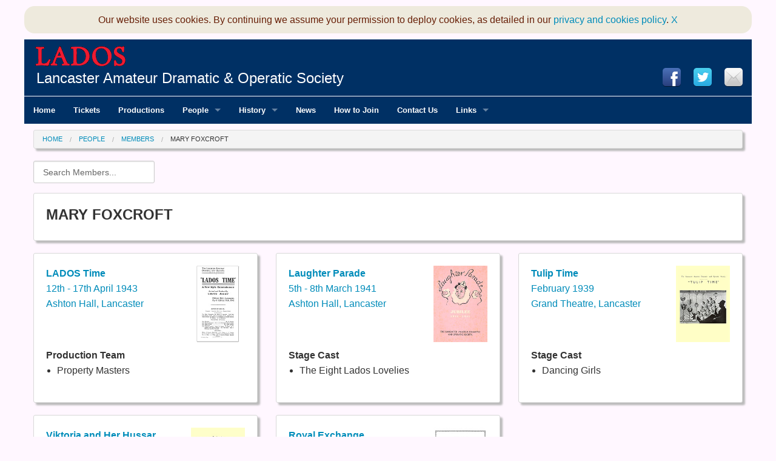

--- FILE ---
content_type: text/html; charset=UTF-8
request_url: https://lados.org.uk/people/members/1438/mary-foxcroft
body_size: 4137
content:
<!DOCTYPE html>
	<!-- v1.159 -->
	<html lang="en" class="no-js" dir="ltr">
		<head>
			<meta charset="utf-8">
			<meta http-equiv="Content-type" content="text/html;charset=UTF-8"/>
			<meta http-equiv="x-ua-compatible" content="ie=edge">
			<title>LADOS Members Directory</title>
			<meta name="description" content="LADOS Lancaster Amateur Dramatic and Operatic Society">
			<meta name="keywords" content="LADOS, Lancaster, Lancashire, AmDram, Amateur Dramatic, Grand Theatre, The Wizard of Oz, Charlie and the Chocolate Factory, Anything Goes, Sister Act, Calendar Girls The Musical, Elf, Musical, NODA">
			<meta name="author" content="AGMTEK"/>
			<meta name="copyright" content="2005-2026, Lancaster Amateur Dramatic & Operatic Society"/>
			
			<meta property="og:type" content="website" />
			<meta property="og:title" content="LADOS - The Wizard of Oz - 21-25 April 2026" />
			<meta property="og:description" content="Lancaster Amateur Dramatic and Operatic Society" />
			<meta property="og:url" content="https://www.lados.online/" />
			<meta property="og:site_name" content="LADOS" />
			<meta property="og:image" content="https://www.lados.online/images/og-lados-2025-charlie-1.jpg" />
			<meta property="og:image:width" content="1200" />
			<meta property="og:image:height" content="630" />
			<meta property="og:locale" content="en_GB" />
			
			<meta name="viewport" content="width=device-width, initial-scale=1.0">
			<link rel="stylesheet" href="/css/foundation.css" />
			<link rel="stylesheet" href="/css/lados.css" /><link rel="stylesheet" href="/plugins/flipclock/flipclock.css"><script src="/js/vendor/modernizr.js"></script>			
			<script src="/plugins/cookieconsent.js"></script>
			
			<link rel="apple-touch-icon" sizes="57x57" href="/icons/apple-icon-57x57.png">
			<link rel="apple-touch-icon" sizes="60x60" href="/icons/apple-icon-60x60.png">
			<link rel="apple-touch-icon" sizes="72x72" href="/icons/apple-icon-72x72.png">
			<link rel="apple-touch-icon" sizes="76x76" href="/icons/apple-icon-76x76.png">
			<link rel="apple-touch-icon" sizes="114x114" href="/icons/apple-icon-114x114.png">
			<link rel="apple-touch-icon" sizes="120x120" href="/icons/apple-icon-120x120.png">
			<link rel="apple-touch-icon" sizes="144x144" href="/icons/apple-icon-144x144.png">
			<link rel="apple-touch-icon" sizes="152x152" href="/icons/apple-icon-152x152.png">
			<link rel="apple-touch-icon" sizes="180x180" href="/icons/apple-icon-180x180.png">
			<link rel="icon" type="image/png" sizes="192x192"  href="/icons/android-icon-192x192.png">
			<link rel="icon" type="image/png" sizes="32x32" href="/icons/favicon-32x32.png">
			<link rel="icon" type="image/png" sizes="96x96" href="/icons/favicon-96x96.png">
			<link rel="icon" type="image/png" sizes="16x16" href="/icons/favicon-16x16.png">
			<link rel="manifest" href="/icons/manifest.json">
			<meta name="msapplication-TileColor" content="#ffffff">
			<meta name="msapplication-TileImage" content="/icons/ms-icon-144x144.png">
			<meta name="theme-color" content="#003064"><script>
					function getXMLHTTP() {
						var xmlhttp=false; try { xmlhttp=new XMLHttpRequest(); } catch(e) { try { xmlhttp= new ActiveXObject("Microsoft.XMLHTTP"); } catch(e){ try{ xmlhttp = new ActiveXObject("Msxml2.XMLHTTP"); } catch(e1){ xmlhttp=false; } } } return xmlhttp; }
						function lookup(strURL) {
							var req = getXMLHTTP();
							if (req) {
								req.onreadystatechange = function() {
									if (req.readyState == 4) {
										if (req.status == 200) {
											document.getElementById('memberSearch').innerHTML=req.responseText; 
										} else { 
											alert("There was a problem ");
										}
									}
								}
							req.open("GET", strURL, true); req.send(null);
						}
					}
				</script><script src='https://www.google.com/recaptcha/api.js'></script>

	</head>
		<body>
			<div class="off-canvas-wrap" data-offcanvas>
				<div class="inner-wrap"><div class="show-for-small-only">
						<div class="wrapper">
							<nav class="tab-bar">
								<section class="left-small">
									<a class="left-off-canvas-toggle menu-icon" href="#"><span></span></a>
								</section>
								<section class="middle tab-bar-section">
									<a href="/home/"><h3 class="title"><img style="max-height:30px" src="/images/logo.png" alt="Lancaster Amateur Dramatic & Operatic Society"><span style="font-size:0.8em; color:#ed1b32; vertical-align: -6px"><i>&nbsp;&nbsp;...On The Go</i></span></h3></a>
								</section>
								<section class="right-small">
									<a href="/help/"><span><img style="margin-top:-3px; padding:5px" src="/images/icons/icon-help.png" alt="Help"></span></a>
								</section>
							</nav>
						</div>
						<aside class="left-off-canvas-menu">
							<ul class="off-canvas-list"><li><a href="/home/"><strong>Home</strong></a></li><li><a href="/tickets/"><strong>Tickets</strong></a></li><li><a href="/productions/"><strong>Productions</strong></a></li><li class="has-dropdown"><a href="/people/" ><strong>People</strong></a><ul class="dropdown"><li><a href="/people/committee/" ><strong>Committee</strong></a></li><li><a href="/people/production/" ><strong>Production Team</strong></a></li><li><a href="/people/members/" ><strong>Members Directory</strong></a></li></ul></li><li class="has-dropdown"><a href="/history/" ><strong>History</strong></a><ul class="dropdown"><li><a href="/history/part1/100 Years of LADOS from 1891/" ><strong>100 Years of LADOS, from 1891</strong></a></li><li><a href="/history/part2/LADOS since 1990/" ><strong>LADOS since 1990</strong></a></li></ul></li><li><a href="/news/"><strong>News</strong></a></li><li><a href="/join/"><strong>How to Join</strong></a></li><li><a href="/contact-us/"><strong>Contact Us</strong></a></li><li class="has-dropdown"><a href="#" ><strong>Links</strong></a><ul class="dropdown"><li><a href="http://lancastergrand.co.uk" target="_blank"><strong>Lancaster Grand</strong></a></li><li><a href="http://robinsonread.co.uk" target="_blank"><strong>Robinson Read School of Dance</strong></a></li><li><a href="http://www.noda.org.uk" target="_blank"><strong>National Operatic & Dramatic Association</strong></a></li><li><a href="http://www.agmtek.co.uk" target="_blank"><strong>AGMTEK - Web & App Design and Hosting</strong></a></li></ul></li></ul>
						</aside>
					</div>
						
					<div class="show-for-medium-up">
						<div class="contain-to-grid">
							<div class="row">
								<div class="medium-12 title-bar">
									<img src="/images/logo.png" alt="Lancaster Amateur Dramatic & Operatic Society" title="LADOS Lancaster Amateur Dramatic & Operatic Society">
									<h2 style="color:white; margin-top:0px; margin-left:10px">
										Lancaster Amateur Dramatic & Operatic Society
										<span class="float right" style="margin-right:15px;"><a class="webicon facebook" href="https://facebook.com/LADOS1891" target="_blank" rel="noopener noreferrer" title="Follow us on Facebook"> </a>&nbsp;&nbsp;&nbsp;<a class="webicon twitter" href="https://twitter.com/LancasterADOS" target="_blank" rel="noopener noreferrer" title="Follow us on Twitter"> </a>&nbsp;&nbsp;&nbsp;<a class="webicon mail" href="/contact-us/" title="Contact Us"> </a>
										</span>
									</h2>
								</div>
								<div class="medium-12" style="padding-bottom:1px"></div>
							</div>
							<div class="sticky wrapper">
								<nav class="top-bar" data-topbar>
									<section class="top-bar-section">
										<ul class="left"><li><a href="/home/"><strong>Home</strong></a></li><li><a href="/tickets/"><strong>Tickets</strong></a></li><li><a href="/productions/"><strong>Productions</strong></a></li><li class="has-dropdown"><a href="/people/" ><strong>People</strong></a><ul class="dropdown"><li><a href="/people/committee/" ><strong>Committee</strong></a></li><li><a href="/people/production/" ><strong>Production Team</strong></a></li><li><a href="/people/members/" ><strong>Members Directory</strong></a></li></ul></li><li class="has-dropdown"><a href="/history/" ><strong>History</strong></a><ul class="dropdown"><li><a href="/history/part1/100 Years of LADOS from 1891/" ><strong>100 Years of LADOS, from 1891</strong></a></li><li><a href="/history/part2/LADOS since 1990/" ><strong>LADOS since 1990</strong></a></li></ul></li><li><a href="/news/"><strong>News</strong></a></li><li><a href="/join/"><strong>How to Join</strong></a></li><li><a href="/contact-us/"><strong>Contact Us</strong></a></li><li class="has-dropdown"><a href="#" ><strong>Links</strong></a><ul class="dropdown"><li><a href="http://lancastergrand.co.uk" target="_blank"><strong>Lancaster Grand</strong></a></li><li><a href="http://robinsonread.co.uk" target="_blank"><strong>Robinson Read School of Dance</strong></a></li><li><a href="http://www.noda.org.uk" target="_blank"><strong>National Operatic & Dramatic Association</strong></a></li><li><a href="http://www.agmtek.co.uk" target="_blank"><strong>AGMTEK - Web & App Design and Hosting</strong></a></li></ul></li></ul>						
									</section>
								</nav>
							</div>
						</div>
					</div><section class="main-section"><div class="row" style="margin-top:10px">
				<div class="medium-12 columns"><div class="show-for-medium-up">
								<ul class="breadcrumbs dropshadow">
									<li><a href="/home/">Home</a></li><li><a href="/people/">People</a></li>
										<li><a href="/people/members/">Members</a></li>
										<li class="current">Mary Foxcroft</li></ul>
						   		<input class="expand radius" type="text" name="memberSearch" style="width:200px; padding:15px" placeholder="Search Members..." onkeyup="lookup('/lookup.php?s='+this.value)">
							</div>
							<div class="show-for-small-only">
								<div class="row">
									<div class="small-6 columns"><input class="expand radius" type="text" name="memberSearch" style="padding:25px" placeholder="Search Members..." onkeyup="lookup('/lookup.php?s='+this.value)"></div>
									<div class="small-6 columns"><a class="button tiny expand radius" href="/people/members/">Members Directory</b></a></div>
								</div>
							</div>
							<div id="memberSearch"></div><div class="panel dropshadow radius" style="background:white">
								<div class="row">
									<div class="small-12 columns"><h2><b>MARY FOXCROFT</b></h2></div>
								</div>
							</div>
							
							<div class="row" data-equalizer><div class="small-12 medium-6 large-4 columns end">
											<div class="panel dropshadow radius" style="background:white;" data-equalizer-watch>
												<div class="row">
													<div class="small-8 columns">
														<p>
															<a href="/productions/45/lados-time-1943"><b>LADOS Time</b><br>12th - 17th April 1943<br>Ashton Hall, Lancaster</a>
														</p>
													</div>
													<div class="small-4 columns">
														<a href="/productions/45/lados-time-1943"><img src="/images/productions/programmes/covers/FC_45_150.jpg"></a>
													</div>
												</div>
												<div class="row" style="margin-top:10px">
													<div class="small-12 columns"><b>Production Team</b><ul><li>Property Masters</li></div></div></div></div><div class="small-12 medium-6 large-4 columns end">
											<div class="panel dropshadow radius" style="background:white;" data-equalizer-watch>
												<div class="row">
													<div class="small-8 columns">
														<p>
															<a href="/productions/43/laughter-parade-1941"><b>Laughter Parade</b><br>5th - 8th March 1941<br>Ashton Hall, Lancaster</a>
														</p>
													</div>
													<div class="small-4 columns">
														<a href="/productions/43/laughter-parade-1941"><img src="/images/productions/programmes/covers/FC_43_150.jpg"></a>
													</div>
												</div>
												<div class="row" style="margin-top:10px">
													<div class="small-12 columns"><b>Stage Cast</b><ul><li>The Eight Lados Lovelies</li></div></div></div></div><div class="small-12 medium-6 large-4 columns end">
											<div class="panel dropshadow radius" style="background:white;" data-equalizer-watch>
												<div class="row">
													<div class="small-8 columns">
														<p>
															<a href="/productions/41/tulip-time-1939"><b>Tulip Time</b><br>February 1939<br>Grand Theatre, Lancaster</a>
														</p>
													</div>
													<div class="small-4 columns">
														<a href="/productions/41/tulip-time-1939"><img src="/images/productions/programmes/covers/FC_41_150.jpg"></a>
													</div>
												</div>
												<div class="row" style="margin-top:10px">
													<div class="small-12 columns"><b>Stage Cast</b><ul><li>Dancing Girls</li></div></div></div></div><div class="small-12 medium-6 large-4 columns end">
											<div class="panel dropshadow radius" style="background:white;" data-equalizer-watch>
												<div class="row">
													<div class="small-8 columns">
														<p>
															<a href="/productions/40/viktoria-and-her-hussar-1938"><b>Viktoria and Her Hussar</b><br>February 1938<br>Grand Theatre, Lancaster</a>
														</p>
													</div>
													<div class="small-4 columns">
														<a href="/productions/40/viktoria-and-her-hussar-1938"><img src="/images/productions/programmes/covers/FC_40_150.jpg"></a>
													</div>
												</div>
												<div class="row" style="margin-top:10px">
													<div class="small-12 columns"><b>Stage Cast</b><ul><li>Dancing Girls</li></div></div></div></div><div class="small-12 medium-6 large-4 columns end">
											<div class="panel dropshadow radius" style="background:white;" data-equalizer-watch>
												<div class="row">
													<div class="small-8 columns">
														<p>
															<a href="/productions/39/royal-exchange-1937"><b>Royal Exchange</b><br>15th - 20th February 1937<br>Grand Theatre, Lancaster</a>
														</p>
													</div>
													<div class="small-4 columns">
														<a href="/productions/39/royal-exchange-1937"><img src="/images/productions/programmes/covers/FC_39_150.jpg"></a>
													</div>
												</div>
												<div class="row" style="margin-top:10px">
													<div class="small-12 columns"><b>Stage Cast</b><ul><li>Dancing Girls</li></div></div></div></div></div></div>
			</div><div class="row">
            	<div class="small-12 medium-4 large-3 columns end">	
					<a href="/productions/139/">
						<div class="panel dropshadow radius text-center" style="background:#0f1048; padding-top:5px; padding-left:0; padding-right:0; padding-bottom:0">
							<h4 style="color:#c8bff8">LADOS 2022 Production</h4>
							<div><img src="/images/homepage-elf.jpg" alt="LADOS 2022 production was 'Elf: The Musical'"></div>
						</div>
					</a>
				</div>
				<div class="small-12 medium-4 large-3 columns end">
					<a href="/productions/138/hairspray-2020">
						<div class="panel dropshadow radius text-center" style="background:#f89e49; padding-top:5px; padding-left:0; padding-right:0; padding-bottom:0">
							<h4 style="color:#000000">LADOS 2020 Cancelled Production</h4>
							<div><img src="/images/homepage-hairspray.jpg" alt="LADOS 2020 Production was 'Hairspray"></div>
						</div>
					</a>
				</div>
				<div class="small-12 medium-4 large-3 columns end">					
					<a href="/productions/123/">
						<div class="panel dropshadow radius text-center" style="background:#000000; padding-top:5px; padding-left:0; padding-right:0; padding-bottom:0">
							<h4 style="color:#fcae3b">LADOS 2019 Production</h4>
							<div><img src="/images/homepage-jcs2019.jpg" alt="LADOS 2019 production was 'Jesus Christ Superstar'" title="LADOS 2019 production was 'Jesus Christ Superstar'"></div>
						</div>
					</a>
				</div>
				<div class="small-12 medium-4 large-3 columns end">
					<div class="radius text-center" style="padding:0px">
						<a href="https://www.noda.org.uk" target="_blank" rel="noopener noreferrer"><img class="dropshadow" src="/images/noda-logo.jpg" title="National Operatic and Dramatic Association NODA" alt="National Operatic and Dramatic Association NODA"></a>
					</div>
				</div>
			</div>
			<br><div class="row">
					<div class="show-for-medium-up medium-12 columns panel copyright ">
						<div class="float right" style="vertical-align:middle; padding-bottom:15px"><a href="https://www.agmtek.co.uk" target="_blank" rel="noopener noreferrer"><img src="/images/agmtek-poweredby-2021.png" alt="Site Powered by AGMTEK" title="AGMTEK - The Power behind www.lados.org.uk"></a></div>
						<p><b>Copyright &copy; 2005-2026 Lancaster Amateur Dramatic & Operatic Society</b><br><br>All Rights Reserved<br>No part of this website may be reproduced, stored in a retrieval system or transmitted in any form or by any means; electronic, mechanical, photocopying, recording or otherwise, without permission.<br><br>Registered Charity No. 515089<br><br><a href="/contact-us/"><span style="font-size:1.2em">Contact Us</span></a>&nbsp;&nbsp;&nbsp;-&nbsp;&nbsp;&nbsp;<a href="/privacy/"><span style="font-size:1.2em">Privacy Policy</span></a></p>
					</div>

					<div class="show-for-small-only panel copyright">
						<a href="https://www.agmtek.co.uk" target="_blank" rel="noopener noreferrer"><img class="float right" src="/images/agmtek-poweredby-2021.png" alt="Site Powered by AGMTEK" title="AGMTEK - The Power behind www.lados.org.uk"></a>
						<p>Copyright &copy; 2005-2026<br>Lancaster Amateur Dramatic & Operatic Society<br><br>Registered Charity No. 515089<br><br><a href="/contact-us/"><span style="font-size:1.7em">Contact Us</span></a>&nbsp;&nbsp;&nbsp;-&nbsp;&nbsp;&nbsp;<a href="/privacy/"><span style="font-size:1.7em">Privacy Policy</span></a><br><br>All Rights Reserved<br>No part of this website may be reproduced, stored in a retrieval system or transmitted in any form or by any means; electronic, mechanical, photocopying, recording or otherwise, without permission.</p>
						<div><br></div>
					</div>
				</div></section>
					<a class="exit-off-canvas"></a><script src="/js/vendor/jquery.js"></script>
					<script src="/js/foundation.min.js"></script><script>
						$(document).foundation({
						  equalizer : {
						    equalize_on_stack: true,
						    act_on_hidden_el: false
						  }
						});
					</script><script>
						$('body').prepend('<div class="show-for-medium-down"><a href="#" class="back-to-top">&nbsp;</a></div>');
						var amountScrolled = 200;
						$(window).scroll(function() {
							if ( $(window).scrollTop() > amountScrolled ) {
								$('a.back-to-top').fadeIn('slow');
							} else {
								$('a.back-to-top').fadeOut('slow');
							}
						});
						$('a.back-to-top, a.simple-back-to-top').click(function() {
							$('html, body').animate({
								scrollTop: 0
							}, 700);
							return false;
						});
					</script><script>
							(function(i,s,o,g,r,a,m){i['GoogleAnalyticsObject']=r;i[r]=i[r]||function(){
							(i[r].q=i[r].q||[]).push(arguments)},i[r].l=1*new Date();a=s.createElement(o),
							m=s.getElementsByTagName(o)[0];a.async=1;a.src=g;m.parentNode.insertBefore(a,m)
							})(window,document,'script','https://www.google-analytics.com/analytics.js','ga');
							ga('create', 'UA-10351306-17', 'auto');
							ga('send', 'pageview');
						</script></div> 	
		</div>
	</body>
</html>

--- FILE ---
content_type: text/css
request_url: https://lados.org.uk/css/foundation.css
body_size: 24218
content:
meta.foundation-version {
  font-family: "/5.5.3/"; }

meta.foundation-mq-small {
  font-family: "/only screen/";
  width: 0; }

meta.foundation-mq-small-only {
  font-family: "/only screen and (max-width: 40em)/";
  width: 0; }

meta.foundation-mq-medium {
  font-family: "/only screen and (min-width:40.0625em)/";
  width: 40.0625em; }

meta.foundation-mq-medium-only {
  font-family: "/only screen and (min-width:40.0625em) and (max-width:64em)/";
  width: 40.0625em; }

meta.foundation-mq-large {
  font-family: "/only screen and (min-width:64.0625em)/";
  width: 64.0625em; }

meta.foundation-mq-large-only {
  font-family: "/only screen and (min-width:64.0625em) and (max-width:90em)/";
  width: 64.0625em; }

meta.foundation-mq-xlarge {
  font-family: "/only screen and (min-width:90.0625em)/";
  width: 90.0625em; }

meta.foundation-mq-xlarge-only {
  font-family: "/only screen and (min-width:90.0625em) and (max-width:120em)/";
  width: 90.0625em; }

meta.foundation-mq-xxlarge {
  font-family: "/only screen and (min-width:120.0625em)/";
  width: 120.0625em; }

meta.foundation-data-attribute-namespace {
  font-family: false; }

html, body {
  height: 100%; }

*,
*:before,
*:after {
  -webkit-box-sizing: border-box;
  -moz-box-sizing: border-box;
  box-sizing: border-box; }

html,
body {
  font-size: 100%; }

body {
  background: #fff;
  color: #222;
  cursor: auto;
  font-family: "Helvetica Neue", Helvetica, Roboto, Arial, sans-serif;
  font-style: normal;
  font-weight: normal;
  line-height: 1.5;
  margin: 0;
  padding: 0;
  position: relative; }

a:hover {
  cursor: pointer; }

img {
  max-width: 100%;
  height: auto; }

img {
  -ms-interpolation-mode: bicubic; }

#map_canvas img,
#map_canvas embed,
#map_canvas object,
.map_canvas img,
.map_canvas embed,
.map_canvas object,
.mqa-display img,
.mqa-display embed,
.mqa-display object {
  max-width: none !important; }

.left {
  float: left !important; }

.right {
  float: right !important; }

.clearfix:before, .clearfix:after {
  content: " ";
  display: table; }
.clearfix:after {
  clear: both; }

.hide {
  display: none; }

.invisible {
  visibility: hidden; }

.antialiased {
  -webkit-font-smoothing: antialiased;
  -moz-osx-font-smoothing: grayscale; }

img {
  display: inline-block;
  vertical-align: middle; }

textarea {
  height: auto;
  min-height: 50px; }

select {
  width: 100%; }

.row {
  margin: 0 auto;
  max-width: 62.5rem;
  width: 100%; }
  .row:before, .row:after {
    content: " ";
    display: table; }
  .row:after {
    clear: both; }
  .row.collapse > .column,
  .row.collapse > .columns {
    padding-left: 0;
    padding-right: 0; }
  .row.collapse .row {
    margin-left: 0;
    margin-right: 0; }
  .row .row {
    margin: 0 -0.9375rem;
    max-width: none;
    width: auto; }
    .row .row:before, .row .row:after {
      content: " ";
      display: table; }
    .row .row:after {
      clear: both; }
    .row .row.collapse {
      margin: 0;
      max-width: none;
      width: auto; }
      .row .row.collapse:before, .row .row.collapse:after {
        content: " ";
        display: table; }
      .row .row.collapse:after {
        clear: both; }

.column,
.columns {
  padding-left: 0.9375rem;
  padding-right: 0.9375rem;
  width: 100%;
  float: left; }

.column + .column:last-child,
.columns + .column:last-child, .column +
.columns:last-child,
.columns +
.columns:last-child {
  float: right; }
.column + .column.end,
.columns + .column.end, .column +
.columns.end,
.columns +
.columns.end {
  float: left; }

@media only screen {
  .small-push-0 {
    position: relative;
    left: 0;
    right: auto; }

  .small-pull-0 {
    position: relative;
    right: 0;
    left: auto; }

  .small-push-1 {
    position: relative;
    left: 8.33333%;
    right: auto; }

  .small-pull-1 {
    position: relative;
    right: 8.33333%;
    left: auto; }

  .small-push-2 {
    position: relative;
    left: 16.66667%;
    right: auto; }

  .small-pull-2 {
    position: relative;
    right: 16.66667%;
    left: auto; }

  .small-push-3 {
    position: relative;
    left: 25%;
    right: auto; }

  .small-pull-3 {
    position: relative;
    right: 25%;
    left: auto; }

  .small-push-4 {
    position: relative;
    left: 33.33333%;
    right: auto; }

  .small-pull-4 {
    position: relative;
    right: 33.33333%;
    left: auto; }

  .small-push-5 {
    position: relative;
    left: 41.66667%;
    right: auto; }

  .small-pull-5 {
    position: relative;
    right: 41.66667%;
    left: auto; }

  .small-push-6 {
    position: relative;
    left: 50%;
    right: auto; }

  .small-pull-6 {
    position: relative;
    right: 50%;
    left: auto; }

  .small-push-7 {
    position: relative;
    left: 58.33333%;
    right: auto; }

  .small-pull-7 {
    position: relative;
    right: 58.33333%;
    left: auto; }

  .small-push-8 {
    position: relative;
    left: 66.66667%;
    right: auto; }

  .small-pull-8 {
    position: relative;
    right: 66.66667%;
    left: auto; }

  .small-push-9 {
    position: relative;
    left: 75%;
    right: auto; }

  .small-pull-9 {
    position: relative;
    right: 75%;
    left: auto; }

  .small-push-10 {
    position: relative;
    left: 83.33333%;
    right: auto; }

  .small-pull-10 {
    position: relative;
    right: 83.33333%;
    left: auto; }

  .small-push-11 {
    position: relative;
    left: 91.66667%;
    right: auto; }

  .small-pull-11 {
    position: relative;
    right: 91.66667%;
    left: auto; }

  .column,
  .columns {
    position: relative;
    padding-left: 0.9375rem;
    padding-right: 0.9375rem;
    float: left; }

  .small-1 {
    width: 8.33333%; }

  .small-2 {
    width: 16.66667%; }

  .small-3 {
    width: 25%; }

  .small-4 {
    width: 33.33333%; }

  .small-5 {
    width: 41.66667%; }

  .small-6 {
    width: 50%; }

  .small-7 {
    width: 58.33333%; }

  .small-8 {
    width: 66.66667%; }

  .small-9 {
    width: 75%; }

  .small-10 {
    width: 83.33333%; }

  .small-11 {
    width: 91.66667%; }

  .small-12 {
    width: 100%; }

  .small-offset-0 {
    margin-left: 0 !important; }

  .small-offset-1 {
    margin-left: 8.33333% !important; }

  .small-offset-2 {
    margin-left: 16.66667% !important; }

  .small-offset-3 {
    margin-left: 25% !important; }

  .small-offset-4 {
    margin-left: 33.33333% !important; }

  .small-offset-5 {
    margin-left: 41.66667% !important; }

  .small-offset-6 {
    margin-left: 50% !important; }

  .small-offset-7 {
    margin-left: 58.33333% !important; }

  .small-offset-8 {
    margin-left: 66.66667% !important; }

  .small-offset-9 {
    margin-left: 75% !important; }

  .small-offset-10 {
    margin-left: 83.33333% !important; }

  .small-offset-11 {
    margin-left: 91.66667% !important; }

  .small-reset-order {
    float: left;
    left: auto;
    margin-left: 0;
    margin-right: 0;
    right: auto; }

  .column.small-centered,
  .columns.small-centered {
    margin-left: auto;
    margin-right: auto;
    float: none; }

  .column.small-uncentered,
  .columns.small-uncentered {
    float: left;
    margin-left: 0;
    margin-right: 0; }

  .column.small-centered:last-child,
  .columns.small-centered:last-child {
    float: none; }

  .column.small-uncentered:last-child,
  .columns.small-uncentered:last-child {
    float: left; }

  .column.small-uncentered.opposite,
  .columns.small-uncentered.opposite {
    float: right; }

  .row.small-collapse > .column,
  .row.small-collapse > .columns {
    padding-left: 0;
    padding-right: 0; }
  .row.small-collapse .row {
    margin-left: 0;
    margin-right: 0; }
  .row.small-uncollapse > .column,
  .row.small-uncollapse > .columns {
    padding-left: 0.9375rem;
    padding-right: 0.9375rem;
    float: left; } }
@media only screen and (min-width: 40.0625em) {
  .medium-push-0 {
    position: relative;
    left: 0;
    right: auto; }

  .medium-pull-0 {
    position: relative;
    right: 0;
    left: auto; }

  .medium-push-1 {
    position: relative;
    left: 8.33333%;
    right: auto; }

  .medium-pull-1 {
    position: relative;
    right: 8.33333%;
    left: auto; }

  .medium-push-2 {
    position: relative;
    left: 16.66667%;
    right: auto; }

  .medium-pull-2 {
    position: relative;
    right: 16.66667%;
    left: auto; }

  .medium-push-3 {
    position: relative;
    left: 25%;
    right: auto; }

  .medium-pull-3 {
    position: relative;
    right: 25%;
    left: auto; }

  .medium-push-4 {
    position: relative;
    left: 33.33333%;
    right: auto; }

  .medium-pull-4 {
    position: relative;
    right: 33.33333%;
    left: auto; }

  .medium-push-5 {
    position: relative;
    left: 41.66667%;
    right: auto; }

  .medium-pull-5 {
    position: relative;
    right: 41.66667%;
    left: auto; }

  .medium-push-6 {
    position: relative;
    left: 50%;
    right: auto; }

  .medium-pull-6 {
    position: relative;
    right: 50%;
    left: auto; }

  .medium-push-7 {
    position: relative;
    left: 58.33333%;
    right: auto; }

  .medium-pull-7 {
    position: relative;
    right: 58.33333%;
    left: auto; }

  .medium-push-8 {
    position: relative;
    left: 66.66667%;
    right: auto; }

  .medium-pull-8 {
    position: relative;
    right: 66.66667%;
    left: auto; }

  .medium-push-9 {
    position: relative;
    left: 75%;
    right: auto; }

  .medium-pull-9 {
    position: relative;
    right: 75%;
    left: auto; }

  .medium-push-10 {
    position: relative;
    left: 83.33333%;
    right: auto; }

  .medium-pull-10 {
    position: relative;
    right: 83.33333%;
    left: auto; }

  .medium-push-11 {
    position: relative;
    left: 91.66667%;
    right: auto; }

  .medium-pull-11 {
    position: relative;
    right: 91.66667%;
    left: auto; }

  .column,
  .columns {
    position: relative;
    padding-left: 0.9375rem;
    padding-right: 0.9375rem;
    float: left; }

  .medium-1 {
    width: 8.33333%; }

  .medium-2 {
    width: 16.66667%; }

  .medium-3 {
    width: 25%; }

  .medium-4 {
    width: 33.33333%; }

  .medium-5 {
    width: 41.66667%; }

  .medium-6 {
    width: 50%; }

  .medium-7 {
    width: 58.33333%; }

  .medium-8 {
    width: 66.66667%; }

  .medium-9 {
    width: 75%; }

  .medium-10 {
    width: 83.33333%; }

  .medium-11 {
    width: 91.66667%; }

  .medium-12 {
    width: 100%; }

  .medium-offset-0 {
    margin-left: 0 !important; }

  .medium-offset-1 {
    margin-left: 8.33333% !important; }

  .medium-offset-2 {
    margin-left: 16.66667% !important; }

  .medium-offset-3 {
    margin-left: 25% !important; }

  .medium-offset-4 {
    margin-left: 33.33333% !important; }

  .medium-offset-5 {
    margin-left: 41.66667% !important; }

  .medium-offset-6 {
    margin-left: 50% !important; }

  .medium-offset-7 {
    margin-left: 58.33333% !important; }

  .medium-offset-8 {
    margin-left: 66.66667% !important; }

  .medium-offset-9 {
    margin-left: 75% !important; }

  .medium-offset-10 {
    margin-left: 83.33333% !important; }

  .medium-offset-11 {
    margin-left: 91.66667% !important; }

  .medium-reset-order {
    float: left;
    left: auto;
    margin-left: 0;
    margin-right: 0;
    right: auto; }

  .column.medium-centered,
  .columns.medium-centered {
    margin-left: auto;
    margin-right: auto;
    float: none; }

  .column.medium-uncentered,
  .columns.medium-uncentered {
    float: left;
    margin-left: 0;
    margin-right: 0; }

  .column.medium-centered:last-child,
  .columns.medium-centered:last-child {
    float: none; }

  .column.medium-uncentered:last-child,
  .columns.medium-uncentered:last-child {
    float: left; }

  .column.medium-uncentered.opposite,
  .columns.medium-uncentered.opposite {
    float: right; }

  .row.medium-collapse > .column,
  .row.medium-collapse > .columns {
    padding-left: 0;
    padding-right: 0; }
  .row.medium-collapse .row {
    margin-left: 0;
    margin-right: 0; }
  .row.medium-uncollapse > .column,
  .row.medium-uncollapse > .columns {
    padding-left: 0.9375rem;
    padding-right: 0.9375rem;
    float: left; }

  .push-0 {
    position: relative;
    left: 0;
    right: auto; }

  .pull-0 {
    position: relative;
    right: 0;
    left: auto; }

  .push-1 {
    position: relative;
    left: 8.33333%;
    right: auto; }

  .pull-1 {
    position: relative;
    right: 8.33333%;
    left: auto; }

  .push-2 {
    position: relative;
    left: 16.66667%;
    right: auto; }

  .pull-2 {
    position: relative;
    right: 16.66667%;
    left: auto; }

  .push-3 {
    position: relative;
    left: 25%;
    right: auto; }

  .pull-3 {
    position: relative;
    right: 25%;
    left: auto; }

  .push-4 {
    position: relative;
    left: 33.33333%;
    right: auto; }

  .pull-4 {
    position: relative;
    right: 33.33333%;
    left: auto; }

  .push-5 {
    position: relative;
    left: 41.66667%;
    right: auto; }

  .pull-5 {
    position: relative;
    right: 41.66667%;
    left: auto; }

  .push-6 {
    position: relative;
    left: 50%;
    right: auto; }

  .pull-6 {
    position: relative;
    right: 50%;
    left: auto; }

  .push-7 {
    position: relative;
    left: 58.33333%;
    right: auto; }

  .pull-7 {
    position: relative;
    right: 58.33333%;
    left: auto; }

  .push-8 {
    position: relative;
    left: 66.66667%;
    right: auto; }

  .pull-8 {
    position: relative;
    right: 66.66667%;
    left: auto; }

  .push-9 {
    position: relative;
    left: 75%;
    right: auto; }

  .pull-9 {
    position: relative;
    right: 75%;
    left: auto; }

  .push-10 {
    position: relative;
    left: 83.33333%;
    right: auto; }

  .pull-10 {
    position: relative;
    right: 83.33333%;
    left: auto; }

  .push-11 {
    position: relative;
    left: 91.66667%;
    right: auto; }

  .pull-11 {
    position: relative;
    right: 91.66667%;
    left: auto; } }
@media only screen and (min-width: 64.0625em) {
  .large-push-0 {
    position: relative;
    left: 0;
    right: auto; }

  .large-pull-0 {
    position: relative;
    right: 0;
    left: auto; }

  .large-push-1 {
    position: relative;
    left: 8.33333%;
    right: auto; }

  .large-pull-1 {
    position: relative;
    right: 8.33333%;
    left: auto; }

  .large-push-2 {
    position: relative;
    left: 16.66667%;
    right: auto; }

  .large-pull-2 {
    position: relative;
    right: 16.66667%;
    left: auto; }

  .large-push-3 {
    position: relative;
    left: 25%;
    right: auto; }

  .large-pull-3 {
    position: relative;
    right: 25%;
    left: auto; }

  .large-push-4 {
    position: relative;
    left: 33.33333%;
    right: auto; }

  .large-pull-4 {
    position: relative;
    right: 33.33333%;
    left: auto; }

  .large-push-5 {
    position: relative;
    left: 41.66667%;
    right: auto; }

  .large-pull-5 {
    position: relative;
    right: 41.66667%;
    left: auto; }

  .large-push-6 {
    position: relative;
    left: 50%;
    right: auto; }

  .large-pull-6 {
    position: relative;
    right: 50%;
    left: auto; }

  .large-push-7 {
    position: relative;
    left: 58.33333%;
    right: auto; }

  .large-pull-7 {
    position: relative;
    right: 58.33333%;
    left: auto; }

  .large-push-8 {
    position: relative;
    left: 66.66667%;
    right: auto; }

  .large-pull-8 {
    position: relative;
    right: 66.66667%;
    left: auto; }

  .large-push-9 {
    position: relative;
    left: 75%;
    right: auto; }

  .large-pull-9 {
    position: relative;
    right: 75%;
    left: auto; }

  .large-push-10 {
    position: relative;
    left: 83.33333%;
    right: auto; }

  .large-pull-10 {
    position: relative;
    right: 83.33333%;
    left: auto; }

  .large-push-11 {
    position: relative;
    left: 91.66667%;
    right: auto; }

  .large-pull-11 {
    position: relative;
    right: 91.66667%;
    left: auto; }

  .column,
  .columns {
    position: relative;
    padding-left: 0.9375rem;
    padding-right: 0.9375rem;
    float: left; }

  .large-1 {
    width: 8.33333%; }

  .large-2 {
    width: 16.66667%; }

  .large-3 {
    width: 25%; }

  .large-4 {
    width: 33.33333%; }

  .large-5 {
    width: 41.66667%; }

  .large-6 {
    width: 50%; }

  .large-7 {
    width: 58.33333%; }

  .large-8 {
    width: 66.66667%; }

  .large-9 {
    width: 75%; }

  .large-10 {
    width: 83.33333%; }

  .large-11 {
    width: 91.66667%; }

  .large-12 {
    width: 100%; }

  .large-offset-0 {
    margin-left: 0 !important; }

  .large-offset-1 {
    margin-left: 8.33333% !important; }

  .large-offset-2 {
    margin-left: 16.66667% !important; }

  .large-offset-3 {
    margin-left: 25% !important; }

  .large-offset-4 {
    margin-left: 33.33333% !important; }

  .large-offset-5 {
    margin-left: 41.66667% !important; }

  .large-offset-6 {
    margin-left: 50% !important; }

  .large-offset-7 {
    margin-left: 58.33333% !important; }

  .large-offset-8 {
    margin-left: 66.66667% !important; }

  .large-offset-9 {
    margin-left: 75% !important; }

  .large-offset-10 {
    margin-left: 83.33333% !important; }

  .large-offset-11 {
    margin-left: 91.66667% !important; }

  .large-reset-order {
    float: left;
    left: auto;
    margin-left: 0;
    margin-right: 0;
    right: auto; }

  .column.large-centered,
  .columns.large-centered {
    margin-left: auto;
    margin-right: auto;
    float: none; }

  .column.large-uncentered,
  .columns.large-uncentered {
    float: left;
    margin-left: 0;
    margin-right: 0; }

  .column.large-centered:last-child,
  .columns.large-centered:last-child {
    float: none; }

  .column.large-uncentered:last-child,
  .columns.large-uncentered:last-child {
    float: left; }

  .column.large-uncentered.opposite,
  .columns.large-uncentered.opposite {
    float: right; }

  .row.large-collapse > .column,
  .row.large-collapse > .columns {
    padding-left: 0;
    padding-right: 0; }
  .row.large-collapse .row {
    margin-left: 0;
    margin-right: 0; }
  .row.large-uncollapse > .column,
  .row.large-uncollapse > .columns {
    padding-left: 0.9375rem;
    padding-right: 0.9375rem;
    float: left; }

  .push-0 {
    position: relative;
    left: 0;
    right: auto; }

  .pull-0 {
    position: relative;
    right: 0;
    left: auto; }

  .push-1 {
    position: relative;
    left: 8.33333%;
    right: auto; }

  .pull-1 {
    position: relative;
    right: 8.33333%;
    left: auto; }

  .push-2 {
    position: relative;
    left: 16.66667%;
    right: auto; }

  .pull-2 {
    position: relative;
    right: 16.66667%;
    left: auto; }

  .push-3 {
    position: relative;
    left: 25%;
    right: auto; }

  .pull-3 {
    position: relative;
    right: 25%;
    left: auto; }

  .push-4 {
    position: relative;
    left: 33.33333%;
    right: auto; }

  .pull-4 {
    position: relative;
    right: 33.33333%;
    left: auto; }

  .push-5 {
    position: relative;
    left: 41.66667%;
    right: auto; }

  .pull-5 {
    position: relative;
    right: 41.66667%;
    left: auto; }

  .push-6 {
    position: relative;
    left: 50%;
    right: auto; }

  .pull-6 {
    position: relative;
    right: 50%;
    left: auto; }

  .push-7 {
    position: relative;
    left: 58.33333%;
    right: auto; }

  .pull-7 {
    position: relative;
    right: 58.33333%;
    left: auto; }

  .push-8 {
    position: relative;
    left: 66.66667%;
    right: auto; }

  .pull-8 {
    position: relative;
    right: 66.66667%;
    left: auto; }

  .push-9 {
    position: relative;
    left: 75%;
    right: auto; }

  .pull-9 {
    position: relative;
    right: 75%;
    left: auto; }

  .push-10 {
    position: relative;
    left: 83.33333%;
    right: auto; }

  .pull-10 {
    position: relative;
    right: 83.33333%;
    left: auto; }

  .push-11 {
    position: relative;
    left: 91.66667%;
    right: auto; }

  .pull-11 {
    position: relative;
    right: 91.66667%;
    left: auto; } }
button, .button {
  -webkit-appearance: none;
  -moz-appearance: none;
  border-radius: 0;
  border-style: solid;
  border-width: 0;
  cursor: pointer;
  font-family: "Helvetica Neue", Helvetica, Roboto, Arial, sans-serif;
  font-weight: normal;
  line-height: normal;
  margin: 0 0 1.25rem;
  position: relative;
  text-align: center;
  text-decoration: none;
  display: inline-block;
  padding: 1rem 2rem 1.0625rem 2rem;
  font-size: 1rem;
  background-color: #008CBA;
  border-color: #007095;
  color: #FFFFFF;
  transition: background-color 300ms ease-out; }
  button:hover, button:focus, .button:hover, .button:focus {
    background-color: #007095; }
  button:hover, button:focus, .button:hover, .button:focus {
    color: #FFFFFF; }
  button.secondary, .button.secondary {
    background-color: #e7e7e7;
    border-color: #b9b9b9;
    color: #333333; }
    button.secondary:hover, button.secondary:focus, .button.secondary:hover, .button.secondary:focus {
      background-color: #b9b9b9; }
    button.secondary:hover, button.secondary:focus, .button.secondary:hover, .button.secondary:focus {
      color: #333333; }
  button.success, .button.success {
    background-color: #43AC6A;
    border-color: #368a55;
    color: #FFFFFF; }
    button.success:hover, button.success:focus, .button.success:hover, .button.success:focus {
      background-color: #368a55; }
    button.success:hover, button.success:focus, .button.success:hover, .button.success:focus {
      color: #FFFFFF; }
  button.alert, .button.alert {
    background-color: #f04124;
    border-color: #cf2a0e;
    color: #FFFFFF; }
    button.alert:hover, button.alert:focus, .button.alert:hover, .button.alert:focus {
      background-color: #cf2a0e; }
    button.alert:hover, button.alert:focus, .button.alert:hover, .button.alert:focus {
      color: #FFFFFF; }
  button.warning, .button.warning {
    background-color: #f08a24;
    border-color: #cf6e0e;
    color: #FFFFFF; }
    button.warning:hover, button.warning:focus, .button.warning:hover, .button.warning:focus {
      background-color: #cf6e0e; }
    button.warning:hover, button.warning:focus, .button.warning:hover, .button.warning:focus {
      color: #FFFFFF; }
  button.info, .button.info {
    background-color: #a0d3e8;
    border-color: #61b6d9;
    color: #333333; }
    button.info:hover, button.info:focus, .button.info:hover, .button.info:focus {
      background-color: #61b6d9; }
    button.info:hover, button.info:focus, .button.info:hover, .button.info:focus {
      color: #FFFFFF; }
  button.large, .button.large {
    padding: 1.125rem 2.25rem 1.1875rem 2.25rem;
    font-size: 1.25rem; }
  button.small, .button.small {
    padding: 0.875rem 1.75rem 0.9375rem 1.75rem;
    font-size: 0.8125rem; }
  button.tiny, .button.tiny {
    padding: 0.625rem 1.25rem 0.6875rem 1.25rem;
    font-size: 0.6875rem; }
  button.expand, .button.expand {
    padding: 1rem 2rem 1.0625rem 2rem;
    font-size: 1rem;
    padding-bottom: 1.0625rem;
    padding-top: 1rem;
    padding-left: 1rem;
    padding-right: 1rem;
    width: 100%; }
  button.left-align, .button.left-align {
    text-align: left;
    text-indent: 0.75rem; }
  button.right-align, .button.right-align {
    text-align: right;
    padding-right: 0.75rem; }
  button.radius, .button.radius {
    border-radius: 3px; }
  button.round, .button.round {
    border-radius: 1000px; }
  button.disabled, button[disabled], .button.disabled, .button[disabled] {
    background-color: #008CBA;
    border-color: #007095;
    color: #FFFFFF;
    box-shadow: none;
    cursor: default;
    opacity: 0.7; }
    button.disabled:hover, button.disabled:focus, button[disabled]:hover, button[disabled]:focus, .button.disabled:hover, .button.disabled:focus, .button[disabled]:hover, .button[disabled]:focus {
      background-color: #007095; }
    button.disabled:hover, button.disabled:focus, button[disabled]:hover, button[disabled]:focus, .button.disabled:hover, .button.disabled:focus, .button[disabled]:hover, .button[disabled]:focus {
      color: #FFFFFF; }
    button.disabled:hover, button.disabled:focus, button[disabled]:hover, button[disabled]:focus, .button.disabled:hover, .button.disabled:focus, .button[disabled]:hover, .button[disabled]:focus {
      background-color: #008CBA; }
    button.disabled.secondary, button[disabled].secondary, .button.disabled.secondary, .button[disabled].secondary {
      background-color: #e7e7e7;
      border-color: #b9b9b9;
      color: #333333;
      box-shadow: none;
      cursor: default;
      opacity: 0.7; }
      button.disabled.secondary:hover, button.disabled.secondary:focus, button[disabled].secondary:hover, button[disabled].secondary:focus, .button.disabled.secondary:hover, .button.disabled.secondary:focus, .button[disabled].secondary:hover, .button[disabled].secondary:focus {
        background-color: #b9b9b9; }
      button.disabled.secondary:hover, button.disabled.secondary:focus, button[disabled].secondary:hover, button[disabled].secondary:focus, .button.disabled.secondary:hover, .button.disabled.secondary:focus, .button[disabled].secondary:hover, .button[disabled].secondary:focus {
        color: #333333; }
      button.disabled.secondary:hover, button.disabled.secondary:focus, button[disabled].secondary:hover, button[disabled].secondary:focus, .button.disabled.secondary:hover, .button.disabled.secondary:focus, .button[disabled].secondary:hover, .button[disabled].secondary:focus {
        background-color: #e7e7e7; }
    button.disabled.success, button[disabled].success, .button.disabled.success, .button[disabled].success {
      background-color: #43AC6A;
      border-color: #368a55;
      color: #FFFFFF;
      box-shadow: none;
      cursor: default;
      opacity: 0.7; }
      button.disabled.success:hover, button.disabled.success:focus, button[disabled].success:hover, button[disabled].success:focus, .button.disabled.success:hover, .button.disabled.success:focus, .button[disabled].success:hover, .button[disabled].success:focus {
        background-color: #368a55; }
      button.disabled.success:hover, button.disabled.success:focus, button[disabled].success:hover, button[disabled].success:focus, .button.disabled.success:hover, .button.disabled.success:focus, .button[disabled].success:hover, .button[disabled].success:focus {
        color: #FFFFFF; }
      button.disabled.success:hover, button.disabled.success:focus, button[disabled].success:hover, button[disabled].success:focus, .button.disabled.success:hover, .button.disabled.success:focus, .button[disabled].success:hover, .button[disabled].success:focus {
        background-color: #43AC6A; }
    button.disabled.alert, button[disabled].alert, .button.disabled.alert, .button[disabled].alert {
      background-color: #f04124;
      border-color: #cf2a0e;
      color: #FFFFFF;
      box-shadow: none;
      cursor: default;
      opacity: 0.7; }
      button.disabled.alert:hover, button.disabled.alert:focus, button[disabled].alert:hover, button[disabled].alert:focus, .button.disabled.alert:hover, .button.disabled.alert:focus, .button[disabled].alert:hover, .button[disabled].alert:focus {
        background-color: #cf2a0e; }
      button.disabled.alert:hover, button.disabled.alert:focus, button[disabled].alert:hover, button[disabled].alert:focus, .button.disabled.alert:hover, .button.disabled.alert:focus, .button[disabled].alert:hover, .button[disabled].alert:focus {
        color: #FFFFFF; }
      button.disabled.alert:hover, button.disabled.alert:focus, button[disabled].alert:hover, button[disabled].alert:focus, .button.disabled.alert:hover, .button.disabled.alert:focus, .button[disabled].alert:hover, .button[disabled].alert:focus {
        background-color: #f04124; }
    button.disabled.warning, button[disabled].warning, .button.disabled.warning, .button[disabled].warning {
      background-color: #f08a24;
      border-color: #cf6e0e;
      color: #FFFFFF;
      box-shadow: none;
      cursor: default;
      opacity: 0.7; }
      button.disabled.warning:hover, button.disabled.warning:focus, button[disabled].warning:hover, button[disabled].warning:focus, .button.disabled.warning:hover, .button.disabled.warning:focus, .button[disabled].warning:hover, .button[disabled].warning:focus {
        background-color: #cf6e0e; }
      button.disabled.warning:hover, button.disabled.warning:focus, button[disabled].warning:hover, button[disabled].warning:focus, .button.disabled.warning:hover, .button.disabled.warning:focus, .button[disabled].warning:hover, .button[disabled].warning:focus {
        color: #FFFFFF; }
      button.disabled.warning:hover, button.disabled.warning:focus, button[disabled].warning:hover, button[disabled].warning:focus, .button.disabled.warning:hover, .button.disabled.warning:focus, .button[disabled].warning:hover, .button[disabled].warning:focus {
        background-color: #f08a24; }
    button.disabled.info, button[disabled].info, .button.disabled.info, .button[disabled].info {
      background-color: #a0d3e8;
      border-color: #61b6d9;
      color: #333333;
      box-shadow: none;
      cursor: default;
      opacity: 0.7; }
      button.disabled.info:hover, button.disabled.info:focus, button[disabled].info:hover, button[disabled].info:focus, .button.disabled.info:hover, .button.disabled.info:focus, .button[disabled].info:hover, .button[disabled].info:focus {
        background-color: #61b6d9; }
      button.disabled.info:hover, button.disabled.info:focus, button[disabled].info:hover, button[disabled].info:focus, .button.disabled.info:hover, .button.disabled.info:focus, .button[disabled].info:hover, .button[disabled].info:focus {
        color: #FFFFFF; }
      button.disabled.info:hover, button.disabled.info:focus, button[disabled].info:hover, button[disabled].info:focus, .button.disabled.info:hover, .button.disabled.info:focus, .button[disabled].info:hover, .button[disabled].info:focus {
        background-color: #a0d3e8; }

button::-moz-focus-inner {
  border: 0;
  padding: 0; }

@media only screen and (min-width: 40.0625em) {
  button, .button {
    display: inline-block; } }
/* Standard Forms */
form {
  margin: 0 0 1rem; }

/* Using forms within rows, we need to set some defaults */
form .row .row {
  margin: 0 -0.5rem; }
  form .row .row .column,
  form .row .row .columns {
    padding: 0 0.5rem; }
  form .row .row.collapse {
    margin: 0; }
    form .row .row.collapse .column,
    form .row .row.collapse .columns {
      padding: 0; }
    form .row .row.collapse input {
      -webkit-border-bottom-right-radius: 0;
      -webkit-border-top-right-radius: 0;
      border-bottom-right-radius: 0;
      border-top-right-radius: 0; }
form .row input.column,
form .row input.columns,
form .row textarea.column,
form .row textarea.columns {
  padding-left: 0.5rem; }

/* Label Styles */
label {
  color: #4d4d4d;
  cursor: pointer;
  display: block;
  font-size: 0.875rem;
  font-weight: normal;
  line-height: 1.5;
  margin-bottom: 0;
  /* Styles for required inputs */ }
  label.right {
    float: none !important;
    text-align: right; }
  label.inline {
    margin: 0 0 1rem 0;
    padding: 0.5625rem 0; }
  label small {
    text-transform: capitalize;
    color: #676767; }

/* Attach elements to the beginning or end of an input */
.prefix,
.postfix {
  border-style: solid;
  border-width: 1px;
  display: block;
  font-size: 0.875rem;
  height: 2.3125rem;
  line-height: 2.3125rem;
  overflow: visible;
  padding-bottom: 0;
  padding-top: 0;
  position: relative;
  text-align: center;
  width: 100%;
  z-index: 2; }

/* Adjust padding, alignment and radius if pre/post element is a button */
.postfix.button {
  border: none;
  padding-left: 0;
  padding-right: 0;
  padding-bottom: 0;
  padding-top: 0;
  text-align: center; }

.prefix.button {
  border: none;
  padding-left: 0;
  padding-right: 0;
  padding-bottom: 0;
  padding-top: 0;
  text-align: center; }

.prefix.button.radius {
  border-radius: 0;
  -webkit-border-bottom-left-radius: 3px;
  -webkit-border-top-left-radius: 3px;
  border-bottom-left-radius: 3px;
  border-top-left-radius: 3px; }

.postfix.button.radius {
  border-radius: 0;
  -webkit-border-bottom-right-radius: 3px;
  -webkit-border-top-right-radius: 3px;
  border-bottom-right-radius: 3px;
  border-top-right-radius: 3px; }

.prefix.button.round {
  border-radius: 0;
  -webkit-border-bottom-left-radius: 1000px;
  -webkit-border-top-left-radius: 1000px;
  border-bottom-left-radius: 1000px;
  border-top-left-radius: 1000px; }

.postfix.button.round {
  border-radius: 0;
  -webkit-border-bottom-right-radius: 1000px;
  -webkit-border-top-right-radius: 1000px;
  border-bottom-right-radius: 1000px;
  border-top-right-radius: 1000px; }

/* Separate prefix and postfix styles when on span or label so buttons keep their own */
span.prefix, label.prefix {
  background: #f2f2f2;
  border-right: none;
  color: #333333;
  border-color: #cccccc; }

span.postfix, label.postfix {
  background: #f2f2f2;
  border-left: none;
  color: #333333;
  border-color: #cccccc; }

/* We use this to get basic styling on all basic form elements */
input:not([type]), input[type="text"], input[type="password"], input[type="date"], input[type="datetime"], input[type="datetime-local"], input[type="month"], input[type="week"], input[type="email"], input[type="number"], input[type="search"], input[type="tel"], input[type="time"], input[type="url"], input[type="color"], textarea {
  -webkit-appearance: none;
  -moz-appearance: none;
  border-radius: 0;
  background-color: #FFFFFF;
  border-style: solid;
  border-width: 1px;
  border-color: #cccccc;
  box-shadow: inset 0 1px 2px rgba(0, 0, 0, 0.1);
  color: rgba(0, 0, 0, 0.75);
  display: block;
  font-family: inherit;
  font-size: 0.875rem;
  height: 2.3125rem;
  margin: 0 0 1rem 0;
  padding: 0.5rem;
  width: 100%;
  -webkit-box-sizing: border-box;
  -moz-box-sizing: border-box;
  box-sizing: border-box;
  -webkit-transition: border-color 0.15s linear, background 0.15s linear;
  -moz-transition: border-color 0.15s linear, background 0.15s linear;
  -ms-transition: border-color 0.15s linear, background 0.15s linear;
  -o-transition: border-color 0.15s linear, background 0.15s linear;
  transition: border-color 0.15s linear, background 0.15s linear; }
  input:not([type]):focus, input[type="text"]:focus, input[type="password"]:focus, input[type="date"]:focus, input[type="datetime"]:focus, input[type="datetime-local"]:focus, input[type="month"]:focus, input[type="week"]:focus, input[type="email"]:focus, input[type="number"]:focus, input[type="search"]:focus, input[type="tel"]:focus, input[type="time"]:focus, input[type="url"]:focus, input[type="color"]:focus, textarea:focus {
    background: #fafafa;
    border-color: #999999;
    outline: none; }
  input:not([type]):disabled, input[type="text"]:disabled, input[type="password"]:disabled, input[type="date"]:disabled, input[type="datetime"]:disabled, input[type="datetime-local"]:disabled, input[type="month"]:disabled, input[type="week"]:disabled, input[type="email"]:disabled, input[type="number"]:disabled, input[type="search"]:disabled, input[type="tel"]:disabled, input[type="time"]:disabled, input[type="url"]:disabled, input[type="color"]:disabled, textarea:disabled {
    background-color: #DDDDDD;
    cursor: default; }
  input:not([type])[disabled], input:not([type])[readonly], fieldset[disabled] input:not([type]), input[type="text"][disabled], input[type="text"][readonly], fieldset[disabled] input[type="text"], input[type="password"][disabled], input[type="password"][readonly], fieldset[disabled] input[type="password"], input[type="date"][disabled], input[type="date"][readonly], fieldset[disabled] input[type="date"], input[type="datetime"][disabled], input[type="datetime"][readonly], fieldset[disabled] input[type="datetime"], input[type="datetime-local"][disabled], input[type="datetime-local"][readonly], fieldset[disabled] input[type="datetime-local"], input[type="month"][disabled], input[type="month"][readonly], fieldset[disabled] input[type="month"], input[type="week"][disabled], input[type="week"][readonly], fieldset[disabled] input[type="week"], input[type="email"][disabled], input[type="email"][readonly], fieldset[disabled] input[type="email"], input[type="number"][disabled], input[type="number"][readonly], fieldset[disabled] input[type="number"], input[type="search"][disabled], input[type="search"][readonly], fieldset[disabled] input[type="search"], input[type="tel"][disabled], input[type="tel"][readonly], fieldset[disabled] input[type="tel"], input[type="time"][disabled], input[type="time"][readonly], fieldset[disabled] input[type="time"], input[type="url"][disabled], input[type="url"][readonly], fieldset[disabled] input[type="url"], input[type="color"][disabled], input[type="color"][readonly], fieldset[disabled] input[type="color"], textarea[disabled], textarea[readonly], fieldset[disabled] textarea {
    background-color: #DDDDDD;
    cursor: default; }
  input:not([type]).radius, input[type="text"].radius, input[type="password"].radius, input[type="date"].radius, input[type="datetime"].radius, input[type="datetime-local"].radius, input[type="month"].radius, input[type="week"].radius, input[type="email"].radius, input[type="number"].radius, input[type="search"].radius, input[type="tel"].radius, input[type="time"].radius, input[type="url"].radius, input[type="color"].radius, textarea.radius {
    border-radius: 3px; }

form .row .prefix-radius.row.collapse input,
form .row .prefix-radius.row.collapse textarea,
form .row .prefix-radius.row.collapse select,
form .row .prefix-radius.row.collapse button {
  border-radius: 0;
  -webkit-border-bottom-right-radius: 3px;
  -webkit-border-top-right-radius: 3px;
  border-bottom-right-radius: 3px;
  border-top-right-radius: 3px; }
form .row .prefix-radius.row.collapse .prefix {
  border-radius: 0;
  -webkit-border-bottom-left-radius: 3px;
  -webkit-border-top-left-radius: 3px;
  border-bottom-left-radius: 3px;
  border-top-left-radius: 3px; }
form .row .postfix-radius.row.collapse input,
form .row .postfix-radius.row.collapse textarea,
form .row .postfix-radius.row.collapse select,
form .row .postfix-radius.row.collapse button {
  border-radius: 0;
  -webkit-border-bottom-left-radius: 3px;
  -webkit-border-top-left-radius: 3px;
  border-bottom-left-radius: 3px;
  border-top-left-radius: 3px; }
form .row .postfix-radius.row.collapse .postfix {
  border-radius: 0;
  -webkit-border-bottom-right-radius: 3px;
  -webkit-border-top-right-radius: 3px;
  border-bottom-right-radius: 3px;
  border-top-right-radius: 3px; }
form .row .prefix-round.row.collapse input,
form .row .prefix-round.row.collapse textarea,
form .row .prefix-round.row.collapse select,
form .row .prefix-round.row.collapse button {
  border-radius: 0;
  -webkit-border-bottom-right-radius: 1000px;
  -webkit-border-top-right-radius: 1000px;
  border-bottom-right-radius: 1000px;
  border-top-right-radius: 1000px; }
form .row .prefix-round.row.collapse .prefix {
  border-radius: 0;
  -webkit-border-bottom-left-radius: 1000px;
  -webkit-border-top-left-radius: 1000px;
  border-bottom-left-radius: 1000px;
  border-top-left-radius: 1000px; }
form .row .postfix-round.row.collapse input,
form .row .postfix-round.row.collapse textarea,
form .row .postfix-round.row.collapse select,
form .row .postfix-round.row.collapse button {
  border-radius: 0;
  -webkit-border-bottom-left-radius: 1000px;
  -webkit-border-top-left-radius: 1000px;
  border-bottom-left-radius: 1000px;
  border-top-left-radius: 1000px; }
form .row .postfix-round.row.collapse .postfix {
  border-radius: 0;
  -webkit-border-bottom-right-radius: 1000px;
  -webkit-border-top-right-radius: 1000px;
  border-bottom-right-radius: 1000px;
  border-top-right-radius: 1000px; }

input[type="submit"] {
  -webkit-appearance: none;
  -moz-appearance: none;
  border-radius: 0; }

/* Respect enforced amount of rows for textarea */
textarea[rows] {
  height: auto; }

/* Not allow resize out of parent */
textarea {
  max-width: 100%; }

::-webkit-input-placeholder {
  color: #666666; }

:-moz-placeholder {
  /* Firefox 18- */
  color: #666666; }

::-moz-placeholder {
  /* Firefox 19+ */
  color: #666666; }

:-ms-input-placeholder {
  color: #666666; }

/* Add height value for select elements to match text input height */
select {
  -webkit-appearance: none !important;
  -moz-appearance: none !important;
  background-color: #FAFAFA;
  border-radius: 0;
  background-image: url("[data-uri]");
  background-position: 100% center;
  background-repeat: no-repeat;
  border-style: solid;
  border-width: 1px;
  border-color: #cccccc;
  color: rgba(0, 0, 0, 0.75);
  font-family: inherit;
  font-size: 0.875rem;
  line-height: normal;
  padding: 0.5rem;
  border-radius: 0;
  height: 2.3125rem; }
  select::-ms-expand {
    display: none; }
  select.radius {
    border-radius: 3px; }
  select:focus {
    background-color: #f3f3f3;
    border-color: #999999; }
  select:disabled {
    background-color: #DDDDDD;
    cursor: default; }
  select[multiple] {
    height: auto; }

/* Adjust margin for form elements below */
input[type="file"],
input[type="checkbox"],
input[type="radio"],
select {
  margin: 0 0 1rem 0; }

input[type="checkbox"] + label,
input[type="radio"] + label {
  display: inline-block;
  margin-left: 0.5rem;
  margin-right: 1rem;
  margin-bottom: 0;
  vertical-align: baseline; }

/* Normalize file input width */
input[type="file"] {
  width: 100%; }

/* HTML5 Number spinners settings */
/* We add basic fieldset styling */
fieldset {
  border: 1px solid #DDDDDD;
  margin: 1.125rem 0;
  padding: 1.25rem; }
  fieldset legend {
    font-weight: bold;
    margin: 0;
    margin-left: -0.1875rem;
    padding: 0 0.1875rem; }

/* Error Handling */
[data-abide] .error small.error, [data-abide] .error span.error, [data-abide] span.error, [data-abide] small.error {
  display: block;
  font-size: 0.75rem;
  font-style: italic;
  font-weight: normal;
  margin-bottom: 1rem;
  margin-top: -1px;
  padding: 0.375rem 0.5625rem 0.5625rem;
  background: #f04124;
  color: #FFFFFF; }
[data-abide] span.error, [data-abide] small.error {
  display: none; }

span.error, small.error {
  display: block;
  font-size: 0.75rem;
  font-style: italic;
  font-weight: normal;
  margin-bottom: 1rem;
  margin-top: -1px;
  padding: 0.375rem 0.5625rem 0.5625rem;
  background: #f04124;
  color: #FFFFFF; }

.error input,
.error textarea,
.error select {
  margin-bottom: 0; }
.error input[type="checkbox"],
.error input[type="radio"] {
  margin-bottom: 1rem; }
.error label,
.error label.error {
  color: #f04124; }
.error small.error {
  display: block;
  font-size: 0.75rem;
  font-style: italic;
  font-weight: normal;
  margin-bottom: 1rem;
  margin-top: -1px;
  padding: 0.375rem 0.5625rem 0.5625rem;
  background: #f04124;
  color: #FFFFFF; }
.error > label > small {
  background: transparent;
  color: #676767;
  display: inline;
  font-size: 60%;
  font-style: normal;
  margin: 0;
  padding: 0;
  text-transform: capitalize; }
.error span.error-message {
  display: block; }

input.error,
textarea.error,
select.error {
  margin-bottom: 0; }

label.error {
  color: #f04124; }

meta.foundation-mq-topbar {
  font-family: "/only screen and (min-width:40.0625em)/";
  width: 40.0625em; }

/* Wrapped around .top-bar to contain to grid width */
.contain-to-grid {
  width: 100%;
  background: #333333; }
  .contain-to-grid .top-bar {
    margin-bottom: 0; }

.fixed {
  position: fixed;
  top: 0;
  width: 100%;
  z-index: 99;
  left: 0; }
  .fixed.expanded:not(.top-bar) {
    height: auto;
    max-height: 100%;
    overflow-y: auto;
    width: 100%; }
    .fixed.expanded:not(.top-bar) .title-area {
      position: fixed;
      width: 100%;
      z-index: 99; }
    .fixed.expanded:not(.top-bar) .top-bar-section {
      margin-top: 2.8125rem;
      z-index: 98; }

.top-bar {
  background: #333333;
  height: 2.8125rem;
  line-height: 2.8125rem;
  margin-bottom: 0;
  overflow: hidden;
  position: relative; }
  .top-bar ul {
    list-style: none;
    margin-bottom: 0; }
  .top-bar .row {
    max-width: none; }
  .top-bar form,
  .top-bar input,
  .top-bar select {
    margin-bottom: 0; }
  .top-bar input,
  .top-bar select {
    font-size: 0.75rem;
    height: 1.75rem;
    padding-bottom: .35rem;
    padding-top: .35rem; }
  .top-bar .button, .top-bar button {
    font-size: 0.75rem;
    margin-bottom: 0;
    padding-bottom: 0.4125rem;
    padding-top: 0.4125rem; }
    @media only screen and (max-width: 40em) {
      .top-bar .button, .top-bar button {
        position: relative;
        top: -1px; } }
  .top-bar .title-area {
    margin: 0;
    position: relative; }
  .top-bar .name {
    font-size: 16px;
    height: 2.8125rem;
    margin: 0; }
    .top-bar .name h1, .top-bar .name h2, .top-bar .name h3, .top-bar .name h4, .top-bar .name p, .top-bar .name span {
      font-size: 1.0625rem;
      line-height: 2.8125rem;
      margin: 0; }
      .top-bar .name h1 a, .top-bar .name h2 a, .top-bar .name h3 a, .top-bar .name h4 a, .top-bar .name p a, .top-bar .name span a {
        color: #FFFFFF;
        display: block;
        font-weight: normal;
        padding: 0 0.9375rem;
        width: 75%; }
  .top-bar .toggle-topbar {
    position: absolute;
    right: 0;
    top: 0; }
    .top-bar .toggle-topbar a {
      color: #FFFFFF;
      display: block;
      font-size: 0.8125rem;
      font-weight: bold;
      height: 2.8125rem;
      line-height: 2.8125rem;
      padding: 0 0.9375rem;
      position: relative;
      text-transform: uppercase; }
    .top-bar .toggle-topbar.menu-icon {
      margin-top: -16px;
      top: 50%; }
      .top-bar .toggle-topbar.menu-icon a {
        color: #FFFFFF;
        height: 34px;
        line-height: 33px;
        padding: 0 2.5rem 0 0.9375rem;
        position: relative; }
        .top-bar .toggle-topbar.menu-icon a span::after {
          content: "";
          display: block;
          height: 0;
          position: absolute;
          margin-top: -8px;
          top: 50%;
          right: 0.9375rem;
          box-shadow: 0 0 0 1px #FFFFFF, 0 7px 0 1px #FFFFFF, 0 14px 0 1px #FFFFFF;
          width: 16px; }
        .top-bar .toggle-topbar.menu-icon a span:hover:after {
          box-shadow: 0 0 0 1px "", 0 7px 0 1px "", 0 14px 0 1px ""; }
  .top-bar.expanded {
    background: transparent;
    height: auto; }
    .top-bar.expanded .title-area {
      background: #333333; }
    .top-bar.expanded .toggle-topbar a {
      color: #888888; }
      .top-bar.expanded .toggle-topbar a span::after {
        box-shadow: 0 0 0 1px #888888, 0 7px 0 1px #888888, 0 14px 0 1px #888888; }
    @media screen and (-webkit-min-device-pixel-ratio: 0) {
      .top-bar.expanded .top-bar-section .has-dropdown.moved > .dropdown,
      .top-bar.expanded .top-bar-section .dropdown {
        clip: initial; }
      .top-bar.expanded .top-bar-section .has-dropdown:not(.moved) > ul {
        padding: 0; } }

.top-bar-section {
  left: 0;
  position: relative;
  width: auto;
  transition: left 300ms ease-out; }
  .top-bar-section ul {
    display: block;
    font-size: 16px;
    height: auto;
    margin: 0;
    padding: 0;
    width: 100%; }
  .top-bar-section .divider,
  .top-bar-section [role="separator"] {
    border-top: solid 1px #1a1a1a;
    clear: both;
    height: 1px;
    width: 100%; }
  .top-bar-section ul li {
    background: #333333; }
    .top-bar-section ul li > a {
      color: #FFFFFF;
      display: block;
      font-family: "Helvetica Neue", Helvetica, Roboto, Arial, sans-serif;
      font-size: 0.8125rem;
      font-weight: normal;
      padding-left: 0.9375rem;
      padding: 12px 0 12px 0.9375rem;
      text-transform: none;
      width: 100%; }
      .top-bar-section ul li > a.button {
        font-size: 0.8125rem;
        padding-left: 0.9375rem;
        padding-right: 0.9375rem;
        background-color: #008CBA;
        border-color: #007095;
        color: #FFFFFF; }
        .top-bar-section ul li > a.button:hover, .top-bar-section ul li > a.button:focus {
          background-color: #007095; }
        .top-bar-section ul li > a.button:hover, .top-bar-section ul li > a.button:focus {
          color: #FFFFFF; }
      .top-bar-section ul li > a.button.secondary {
        background-color: #e7e7e7;
        border-color: #b9b9b9;
        color: #333333; }
        .top-bar-section ul li > a.button.secondary:hover, .top-bar-section ul li > a.button.secondary:focus {
          background-color: #b9b9b9; }
        .top-bar-section ul li > a.button.secondary:hover, .top-bar-section ul li > a.button.secondary:focus {
          color: #333333; }
      .top-bar-section ul li > a.button.success {
        background-color: #43AC6A;
        border-color: #368a55;
        color: #FFFFFF; }
        .top-bar-section ul li > a.button.success:hover, .top-bar-section ul li > a.button.success:focus {
          background-color: #368a55; }
        .top-bar-section ul li > a.button.success:hover, .top-bar-section ul li > a.button.success:focus {
          color: #FFFFFF; }
      .top-bar-section ul li > a.button.alert {
        background-color: #f04124;
        border-color: #cf2a0e;
        color: #FFFFFF; }
        .top-bar-section ul li > a.button.alert:hover, .top-bar-section ul li > a.button.alert:focus {
          background-color: #cf2a0e; }
        .top-bar-section ul li > a.button.alert:hover, .top-bar-section ul li > a.button.alert:focus {
          color: #FFFFFF; }
      .top-bar-section ul li > a.button.warning {
        background-color: #f08a24;
        border-color: #cf6e0e;
        color: #FFFFFF; }
        .top-bar-section ul li > a.button.warning:hover, .top-bar-section ul li > a.button.warning:focus {
          background-color: #cf6e0e; }
        .top-bar-section ul li > a.button.warning:hover, .top-bar-section ul li > a.button.warning:focus {
          color: #FFFFFF; }
      .top-bar-section ul li > a.button.info {
        background-color: #a0d3e8;
        border-color: #61b6d9;
        color: #333333; }
        .top-bar-section ul li > a.button.info:hover, .top-bar-section ul li > a.button.info:focus {
          background-color: #61b6d9; }
        .top-bar-section ul li > a.button.info:hover, .top-bar-section ul li > a.button.info:focus {
          color: #FFFFFF; }
    .top-bar-section ul li > button {
      font-size: 0.8125rem;
      padding-left: 0.9375rem;
      padding-right: 0.9375rem;
      background-color: #008CBA;
      border-color: #007095;
      color: #FFFFFF; }
      .top-bar-section ul li > button:hover, .top-bar-section ul li > button:focus {
        background-color: #007095; }
      .top-bar-section ul li > button:hover, .top-bar-section ul li > button:focus {
        color: #FFFFFF; }
      .top-bar-section ul li > button.secondary {
        background-color: #e7e7e7;
        border-color: #b9b9b9;
        color: #333333; }
        .top-bar-section ul li > button.secondary:hover, .top-bar-section ul li > button.secondary:focus {
          background-color: #b9b9b9; }
        .top-bar-section ul li > button.secondary:hover, .top-bar-section ul li > button.secondary:focus {
          color: #333333; }
      .top-bar-section ul li > button.success {
        background-color: #43AC6A;
        border-color: #368a55;
        color: #FFFFFF; }
        .top-bar-section ul li > button.success:hover, .top-bar-section ul li > button.success:focus {
          background-color: #368a55; }
        .top-bar-section ul li > button.success:hover, .top-bar-section ul li > button.success:focus {
          color: #FFFFFF; }
      .top-bar-section ul li > button.alert {
        background-color: #f04124;
        border-color: #cf2a0e;
        color: #FFFFFF; }
        .top-bar-section ul li > button.alert:hover, .top-bar-section ul li > button.alert:focus {
          background-color: #cf2a0e; }
        .top-bar-section ul li > button.alert:hover, .top-bar-section ul li > button.alert:focus {
          color: #FFFFFF; }
      .top-bar-section ul li > button.warning {
        background-color: #f08a24;
        border-color: #cf6e0e;
        color: #FFFFFF; }
        .top-bar-section ul li > button.warning:hover, .top-bar-section ul li > button.warning:focus {
          background-color: #cf6e0e; }
        .top-bar-section ul li > button.warning:hover, .top-bar-section ul li > button.warning:focus {
          color: #FFFFFF; }
      .top-bar-section ul li > button.info {
        background-color: #a0d3e8;
        border-color: #61b6d9;
        color: #333333; }
        .top-bar-section ul li > button.info:hover, .top-bar-section ul li > button.info:focus {
          background-color: #61b6d9; }
        .top-bar-section ul li > button.info:hover, .top-bar-section ul li > button.info:focus {
          color: #FFFFFF; }
    .top-bar-section ul li:hover:not(.has-form) > a {
      background-color: #555555;
      color: #FFFFFF;
      background: #222222; }
    .top-bar-section ul li.active > a {
      background: #008CBA;
      color: #FFFFFF; }
      .top-bar-section ul li.active > a:hover {
        background: #0078a0;
        color: #FFFFFF; }
  .top-bar-section .has-form {
    padding: 0.9375rem; }
  .top-bar-section .has-dropdown {
    position: relative; }
    .top-bar-section .has-dropdown > a:after {
      border: inset 5px;
      content: "";
      display: block;
      height: 0;
      width: 0;
      border-color: transparent transparent transparent rgba(255, 255, 255, 0.4);
      border-left-style: solid;
      margin-right: 0.9375rem;
      margin-top: -4.5px;
      position: absolute;
      top: 50%;
      right: 0; }
    .top-bar-section .has-dropdown.moved {
      position: static; }
      .top-bar-section .has-dropdown.moved > .dropdown {
        position: static !important;
        height: auto;
        width: auto;
        overflow: visible;
        clip: auto;
        display: block;
        position: absolute !important;
        width: 100%; }
      .top-bar-section .has-dropdown.moved > a:after {
        display: none; }
  .top-bar-section .dropdown {
    clip: rect(1px, 1px, 1px, 1px);
    height: 1px;
    overflow: hidden;
    position: absolute !important;
    width: 1px;
    display: block;
    padding: 0;
    position: absolute;
    top: 0;
    z-index: 99;
    left: 100%; }
    .top-bar-section .dropdown li {
      height: auto;
      width: 100%; }
      .top-bar-section .dropdown li a {
        font-weight: normal;
        padding: 8px 0.9375rem; }
        .top-bar-section .dropdown li a.parent-link {
          font-weight: normal; }
      .top-bar-section .dropdown li.title h5, .top-bar-section .dropdown li.parent-link {
        margin-bottom: 0;
        margin-top: 0;
        font-size: 1.125rem; }
        .top-bar-section .dropdown li.title h5 a, .top-bar-section .dropdown li.parent-link a {
          color: #FFFFFF;
          display: block; }
          .top-bar-section .dropdown li.title h5 a:hover, .top-bar-section .dropdown li.parent-link a:hover {
            background: none; }
      .top-bar-section .dropdown li.has-form {
        padding: 8px 0.9375rem; }
      .top-bar-section .dropdown li .button,
      .top-bar-section .dropdown li button {
        top: auto; }
    .top-bar-section .dropdown label {
      color: #777777;
      font-size: 0.625rem;
      font-weight: bold;
      margin-bottom: 0;
      padding: 8px 0.9375rem 2px;
      text-transform: uppercase; }

.js-generated {
  display: block; }

@media only screen and (min-width: 40.0625em) {
  .top-bar {
    background: #333333;
    overflow: visible; }
    .top-bar:before, .top-bar:after {
      content: " ";
      display: table; }
    .top-bar:after {
      clear: both; }
    .top-bar .toggle-topbar {
      display: none; }
    .top-bar .title-area {
      float: left; }
    .top-bar .name h1 a,
    .top-bar .name h2 a,
    .top-bar .name h3 a,
    .top-bar .name h4 a,
    .top-bar .name h5 a,
    .top-bar .name h6 a {
      width: auto; }
    .top-bar input,
    .top-bar select,
    .top-bar .button,
    .top-bar button {
      font-size: 0.875rem;
      height: 1.75rem;
      position: relative;
      top: 0.53125rem; }
    .top-bar .has-form > .button,
    .top-bar .has-form > button {
      font-size: 0.875rem;
      height: 1.75rem;
      position: relative;
      top: 0.53125rem; }
    .top-bar.expanded {
      background: #333333; }

  .contain-to-grid .top-bar {
    margin: 0 auto;
    margin-bottom: 0;
    max-width: 62.5rem; }

  .top-bar-section {
    transition: none 0 0;
    left: 0 !important; }
    .top-bar-section ul {
      display: inline;
      height: auto !important;
      width: auto; }
      .top-bar-section ul li {
        float: left; }
        .top-bar-section ul li .js-generated {
          display: none; }
    .top-bar-section li.hover > a:not(.button) {
      background-color: #555555;
      background: #222222;
      color: #FFFFFF; }
    .top-bar-section li:not(.has-form) a:not(.button) {
      background: #333333;
      line-height: 2.8125rem;
      padding: 0 0.9375rem; }
      .top-bar-section li:not(.has-form) a:not(.button):hover {
        background-color: #555555;
        background: #222222; }
    .top-bar-section li.active:not(.has-form) a:not(.button) {
      background: #008CBA;
      color: #FFFFFF;
      line-height: 2.8125rem;
      padding: 0 0.9375rem; }
      .top-bar-section li.active:not(.has-form) a:not(.button):hover {
        background: #0078a0;
        color: #FFFFFF; }
    .top-bar-section .has-dropdown > a {
      padding-right: 2.1875rem !important; }
      .top-bar-section .has-dropdown > a:after {
        border: inset 5px;
        content: "";
        display: block;
        height: 0;
        width: 0;
        border-color: rgba(255, 255, 255, 0.4) transparent transparent transparent;
        border-top-style: solid;
        margin-top: -2.5px;
        top: 1.40625rem; }
    .top-bar-section .has-dropdown.moved {
      position: relative; }
      .top-bar-section .has-dropdown.moved > .dropdown {
        clip: rect(1px, 1px, 1px, 1px);
        height: 1px;
        overflow: hidden;
        position: absolute !important;
        width: 1px;
        display: block; }
    .top-bar-section .has-dropdown.hover > .dropdown, .top-bar-section .has-dropdown.not-click:hover > .dropdown {
      position: static !important;
      height: auto;
      width: auto;
      overflow: visible;
      clip: auto;
      display: block;
      position: absolute !important; }
    .top-bar-section .has-dropdown > a:focus + .dropdown {
      position: static !important;
      height: auto;
      width: auto;
      overflow: visible;
      clip: auto;
      display: block;
      position: absolute !important; }
    .top-bar-section .has-dropdown .dropdown li.has-dropdown > a:after {
      border: none;
      content: "\00bb";
      top: 0.1875rem;
      right: 5px; }
    .top-bar-section .dropdown {
      left: 0;
      background: transparent;
      min-width: 100%;
      top: auto; }
      .top-bar-section .dropdown li a {
        background: #333333;
        color: #FFFFFF;
        line-height: 2.8125rem;
        padding: 12px 0.9375rem;
        white-space: nowrap; }
      .top-bar-section .dropdown li:not(.has-form):not(.active) > a:not(.button) {
        background: #333333;
        color: #FFFFFF; }
      .top-bar-section .dropdown li:not(.has-form):not(.active):hover > a:not(.button) {
        background-color: #555555;
        color: #FFFFFF;
        background: #222222; }
      .top-bar-section .dropdown li label {
        background: #333333;
        white-space: nowrap; }
      .top-bar-section .dropdown li .dropdown {
        left: 100%;
        top: 0; }
    .top-bar-section > ul > .divider,
    .top-bar-section > ul > [role="separator"] {
      border-right: solid 1px #4e4e4e;
      border-bottom: none;
      border-top: none;
      clear: none;
      height: 2.8125rem;
      width: 0; }
    .top-bar-section .has-form {
      background: #333333;
      height: 2.8125rem;
      padding: 0 0.9375rem; }
    .top-bar-section .right li .dropdown {
      left: auto;
      right: 0; }
      .top-bar-section .right li .dropdown li .dropdown {
        right: 100%; }
    .top-bar-section .left li .dropdown {
      right: auto;
      left: 0; }
      .top-bar-section .left li .dropdown li .dropdown {
        left: 100%; }

  .no-js .top-bar-section ul li:hover > a {
    background-color: #555555;
    background: #222222;
    color: #FFFFFF; }
  .no-js .top-bar-section ul li:active > a {
    background: #008CBA;
    color: #FFFFFF; }
  .no-js .top-bar-section .has-dropdown:hover > .dropdown {
    position: static !important;
    height: auto;
    width: auto;
    overflow: visible;
    clip: auto;
    display: block;
    position: absolute !important; }
  .no-js .top-bar-section .has-dropdown > a:focus + .dropdown {
    position: static !important;
    height: auto;
    width: auto;
    overflow: visible;
    clip: auto;
    display: block;
    position: absolute !important; } }
.breadcrumbs {
  border-style: solid;
  border-width: 1px;
  display: block;
  list-style: none;
  margin-left: 0;
  overflow: hidden;
  padding: 0.5625rem 0.875rem 0.5625rem;
  background-color: #f4f4f4;
  border-color: gainsboro;
  border-radius: 3px; }
  .breadcrumbs > * {
    color: #008CBA;
    float: left;
    font-size: 0.6875rem;
    line-height: 0.6875rem;
    margin: 0;
    text-transform: uppercase; }
    .breadcrumbs > *:hover a, .breadcrumbs > *:focus a {
      text-decoration: underline; }
    .breadcrumbs > * a {
      color: #008CBA; }
    .breadcrumbs > *.current {
      color: #333333;
      cursor: default; }
      .breadcrumbs > *.current a {
        color: #333333;
        cursor: default; }
      .breadcrumbs > *.current:hover, .breadcrumbs > *.current:hover a, .breadcrumbs > *.current:focus, .breadcrumbs > *.current:focus a {
        text-decoration: none; }
    .breadcrumbs > *.unavailable {
      color: #999999; }
      .breadcrumbs > *.unavailable a {
        color: #999999; }
      .breadcrumbs > *.unavailable:hover, .breadcrumbs > *.unavailable:hover a, .breadcrumbs > *.unavailable:focus,
      .breadcrumbs > *.unavailable a:focus {
        color: #999999;
        cursor: not-allowed;
        text-decoration: none; }
    .breadcrumbs > *:before {
      color: #AAAAAA;
      content: "/";
      margin: 0 0.75rem;
      position: relative;
      top: 1px; }
    .breadcrumbs > *:first-child:before {
      content: " ";
      margin: 0; }

/* Accessibility - hides the forward slash */
[aria-label="breadcrumbs"] [aria-hidden="true"]:after {
  content: "/"; }

.alert-box {
  border-style: solid;
  border-width: 1px;
  display: block;
  font-size: 0.8125rem;
  font-weight: normal;
  margin-bottom: 1.25rem;
  padding: 0.875rem 1.5rem 0.875rem 0.875rem;
  position: relative;
  transition: opacity 300ms ease-out;
  background-color: #008CBA;
  border-color: #0078a0;
  color: #FFFFFF; }
  .alert-box .close {
    right: 0.25rem;
    background: inherit;
    color: #333333;
    font-size: 1.375rem;
    line-height: .9;
    margin-top: -0.6875rem;
    opacity: 0.3;
    padding: 0 6px 4px;
    position: absolute;
    top: 50%; }
    .alert-box .close:hover, .alert-box .close:focus {
      opacity: 0.5; }
  .alert-box.radius {
    border-radius: 3px; }
  .alert-box.round {
    border-radius: 1000px; }
  .alert-box.success {
    background-color: #43AC6A;
    border-color: #3a945b;
    color: #FFFFFF; }
  .alert-box.alert {
    background-color: #f04124;
    border-color: #de2d0f;
    color: #FFFFFF; }
  .alert-box.secondary {
    background-color: #e7e7e7;
    border-color: #c7c7c7;
    color: #4f4f4f; }
  .alert-box.warning {
    background-color: #f08a24;
    border-color: #de770f;
    color: #FFFFFF; }
  .alert-box.info {
    background-color: #a0d3e8;
    border-color: #74bfdd;
    color: #4f4f4f; }
  .alert-box.alert-close {
    opacity: 0; }

.inline-list {
  list-style: none;
  margin-top: 0;
  margin-bottom: 1.0625rem;
  margin-left: -1.375rem;
  margin-right: 0;
  overflow: hidden;
  padding: 0; }
  .inline-list > li {
    display: block;
    float: left;
    list-style: none;
    margin-left: 1.375rem; }
    .inline-list > li > * {
      display: block; }

.button-group {
  list-style: none;
  margin: 0;
  left: 0; }
  .button-group:before, .button-group:after {
    content: " ";
    display: table; }
  .button-group:after {
    clear: both; }
  .button-group.even-2 li {
    display: inline-block;
    margin: 0 -2px;
    width: 50%; }
    .button-group.even-2 li > button, .button-group.even-2 li .button {
      border-left: 1px solid;
      border-color: rgba(255, 255, 255, 0.5); }
    .button-group.even-2 li:first-child button, .button-group.even-2 li:first-child .button {
      border-left: 0; }
    .button-group.even-2 li button, .button-group.even-2 li .button {
      width: 100%; }
  .button-group.even-3 li {
    display: inline-block;
    margin: 0 -2px;
    width: 33.33333%; }
    .button-group.even-3 li > button, .button-group.even-3 li .button {
      border-left: 1px solid;
      border-color: rgba(255, 255, 255, 0.5); }
    .button-group.even-3 li:first-child button, .button-group.even-3 li:first-child .button {
      border-left: 0; }
    .button-group.even-3 li button, .button-group.even-3 li .button {
      width: 100%; }
  .button-group.even-4 li {
    display: inline-block;
    margin: 0 -2px;
    width: 25%; }
    .button-group.even-4 li > button, .button-group.even-4 li .button {
      border-left: 1px solid;
      border-color: rgba(255, 255, 255, 0.5); }
    .button-group.even-4 li:first-child button, .button-group.even-4 li:first-child .button {
      border-left: 0; }
    .button-group.even-4 li button, .button-group.even-4 li .button {
      width: 100%; }
  .button-group.even-5 li {
    display: inline-block;
    margin: 0 -2px;
    width: 20%; }
    .button-group.even-5 li > button, .button-group.even-5 li .button {
      border-left: 1px solid;
      border-color: rgba(255, 255, 255, 0.5); }
    .button-group.even-5 li:first-child button, .button-group.even-5 li:first-child .button {
      border-left: 0; }
    .button-group.even-5 li button, .button-group.even-5 li .button {
      width: 100%; }
  .button-group.even-6 li {
    display: inline-block;
    margin: 0 -2px;
    width: 16.66667%; }
    .button-group.even-6 li > button, .button-group.even-6 li .button {
      border-left: 1px solid;
      border-color: rgba(255, 255, 255, 0.5); }
    .button-group.even-6 li:first-child button, .button-group.even-6 li:first-child .button {
      border-left: 0; }
    .button-group.even-6 li button, .button-group.even-6 li .button {
      width: 100%; }
  .button-group.even-7 li {
    display: inline-block;
    margin: 0 -2px;
    width: 14.28571%; }
    .button-group.even-7 li > button, .button-group.even-7 li .button {
      border-left: 1px solid;
      border-color: rgba(255, 255, 255, 0.5); }
    .button-group.even-7 li:first-child button, .button-group.even-7 li:first-child .button {
      border-left: 0; }
    .button-group.even-7 li button, .button-group.even-7 li .button {
      width: 100%; }
  .button-group.even-8 li {
    display: inline-block;
    margin: 0 -2px;
    width: 12.5%; }
    .button-group.even-8 li > button, .button-group.even-8 li .button {
      border-left: 1px solid;
      border-color: rgba(255, 255, 255, 0.5); }
    .button-group.even-8 li:first-child button, .button-group.even-8 li:first-child .button {
      border-left: 0; }
    .button-group.even-8 li button, .button-group.even-8 li .button {
      width: 100%; }
  .button-group > li {
    display: inline-block;
    margin: 0 -2px; }
    .button-group > li > button, .button-group > li .button {
      border-left: 1px solid;
      border-color: rgba(255, 255, 255, 0.5); }
    .button-group > li:first-child button, .button-group > li:first-child .button {
      border-left: 0; }
  .button-group.stack > li {
    display: block;
    margin: 0;
    float: none; }
    .button-group.stack > li > button, .button-group.stack > li .button {
      border-left: 1px solid;
      border-color: rgba(255, 255, 255, 0.5); }
    .button-group.stack > li:first-child button, .button-group.stack > li:first-child .button {
      border-left: 0; }
    .button-group.stack > li > button, .button-group.stack > li .button {
      border-color: rgba(255, 255, 255, 0.5);
      border-left-width: 0;
      border-top: 1px solid;
      display: block;
      margin: 0; }
    .button-group.stack > li > button {
      width: 100%; }
    .button-group.stack > li:first-child button, .button-group.stack > li:first-child .button {
      border-top: 0; }
  .button-group.stack-for-small > li {
    display: inline-block;
    margin: 0 -2px; }
    .button-group.stack-for-small > li > button, .button-group.stack-for-small > li .button {
      border-left: 1px solid;
      border-color: rgba(255, 255, 255, 0.5); }
    .button-group.stack-for-small > li:first-child button, .button-group.stack-for-small > li:first-child .button {
      border-left: 0; }
    @media only screen and (max-width: 40em) {
      .button-group.stack-for-small > li {
        display: block;
        margin: 0;
        width: 100%; }
        .button-group.stack-for-small > li > button, .button-group.stack-for-small > li .button {
          border-left: 1px solid;
          border-color: rgba(255, 255, 255, 0.5); }
        .button-group.stack-for-small > li:first-child button, .button-group.stack-for-small > li:first-child .button {
          border-left: 0; }
        .button-group.stack-for-small > li > button, .button-group.stack-for-small > li .button {
          border-color: rgba(255, 255, 255, 0.5);
          border-left-width: 0;
          border-top: 1px solid;
          display: block;
          margin: 0; }
        .button-group.stack-for-small > li > button {
          width: 100%; }
        .button-group.stack-for-small > li:first-child button, .button-group.stack-for-small > li:first-child .button {
          border-top: 0; } }
  .button-group.radius > * {
    display: inline-block;
    margin: 0 -2px; }
    .button-group.radius > * > button, .button-group.radius > * .button {
      border-left: 1px solid;
      border-color: rgba(255, 255, 255, 0.5); }
    .button-group.radius > *:first-child button, .button-group.radius > *:first-child .button {
      border-left: 0; }
    .button-group.radius > *,
    .button-group.radius > * > a,
    .button-group.radius > * > button,
    .button-group.radius > * > .button {
      border-radius: 0; }
    .button-group.radius > *:first-child, .button-group.radius > *:first-child > a, .button-group.radius > *:first-child > button, .button-group.radius > *:first-child > .button {
      -webkit-border-bottom-left-radius: 3px;
      -webkit-border-top-left-radius: 3px;
      border-bottom-left-radius: 3px;
      border-top-left-radius: 3px; }
    .button-group.radius > *:last-child, .button-group.radius > *:last-child > a, .button-group.radius > *:last-child > button, .button-group.radius > *:last-child > .button {
      -webkit-border-bottom-right-radius: 3px;
      -webkit-border-top-right-radius: 3px;
      border-bottom-right-radius: 3px;
      border-top-right-radius: 3px; }
  .button-group.radius.stack > * {
    display: block;
    margin: 0; }
    .button-group.radius.stack > * > button, .button-group.radius.stack > * .button {
      border-left: 1px solid;
      border-color: rgba(255, 255, 255, 0.5); }
    .button-group.radius.stack > *:first-child button, .button-group.radius.stack > *:first-child .button {
      border-left: 0; }
    .button-group.radius.stack > * > button, .button-group.radius.stack > * .button {
      border-color: rgba(255, 255, 255, 0.5);
      border-left-width: 0;
      border-top: 1px solid;
      display: block;
      margin: 0; }
    .button-group.radius.stack > * > button {
      width: 100%; }
    .button-group.radius.stack > *:first-child button, .button-group.radius.stack > *:first-child .button {
      border-top: 0; }
    .button-group.radius.stack > *,
    .button-group.radius.stack > * > a,
    .button-group.radius.stack > * > button,
    .button-group.radius.stack > * > .button {
      border-radius: 0; }
    .button-group.radius.stack > *:first-child, .button-group.radius.stack > *:first-child > a, .button-group.radius.stack > *:first-child > button, .button-group.radius.stack > *:first-child > .button {
      -webkit-top-left-radius: 3px;
      -webkit-top-right-radius: 3px;
      border-top-left-radius: 3px;
      border-top-right-radius: 3px; }
    .button-group.radius.stack > *:last-child, .button-group.radius.stack > *:last-child > a, .button-group.radius.stack > *:last-child > button, .button-group.radius.stack > *:last-child > .button {
      -webkit-bottom-left-radius: 3px;
      -webkit-bottom-right-radius: 3px;
      border-bottom-left-radius: 3px;
      border-bottom-right-radius: 3px; }
  @media only screen and (min-width: 40.0625em) {
    .button-group.radius.stack-for-small > * {
      display: inline-block;
      margin: 0 -2px; }
      .button-group.radius.stack-for-small > * > button, .button-group.radius.stack-for-small > * .button {
        border-left: 1px solid;
        border-color: rgba(255, 255, 255, 0.5); }
      .button-group.radius.stack-for-small > *:first-child button, .button-group.radius.stack-for-small > *:first-child .button {
        border-left: 0; }
      .button-group.radius.stack-for-small > *,
      .button-group.radius.stack-for-small > * > a,
      .button-group.radius.stack-for-small > * > button,
      .button-group.radius.stack-for-small > * > .button {
        border-radius: 0; }
      .button-group.radius.stack-for-small > *:first-child, .button-group.radius.stack-for-small > *:first-child > a, .button-group.radius.stack-for-small > *:first-child > button, .button-group.radius.stack-for-small > *:first-child > .button {
        -webkit-border-bottom-left-radius: 3px;
        -webkit-border-top-left-radius: 3px;
        border-bottom-left-radius: 3px;
        border-top-left-radius: 3px; }
      .button-group.radius.stack-for-small > *:last-child, .button-group.radius.stack-for-small > *:last-child > a, .button-group.radius.stack-for-small > *:last-child > button, .button-group.radius.stack-for-small > *:last-child > .button {
        -webkit-border-bottom-right-radius: 3px;
        -webkit-border-top-right-radius: 3px;
        border-bottom-right-radius: 3px;
        border-top-right-radius: 3px; } }
  @media only screen and (max-width: 40em) {
    .button-group.radius.stack-for-small > * {
      display: block;
      margin: 0; }
      .button-group.radius.stack-for-small > * > button, .button-group.radius.stack-for-small > * .button {
        border-left: 1px solid;
        border-color: rgba(255, 255, 255, 0.5); }
      .button-group.radius.stack-for-small > *:first-child button, .button-group.radius.stack-for-small > *:first-child .button {
        border-left: 0; }
      .button-group.radius.stack-for-small > * > button, .button-group.radius.stack-for-small > * .button {
        border-color: rgba(255, 255, 255, 0.5);
        border-left-width: 0;
        border-top: 1px solid;
        display: block;
        margin: 0; }
      .button-group.radius.stack-for-small > * > button {
        width: 100%; }
      .button-group.radius.stack-for-small > *:first-child button, .button-group.radius.stack-for-small > *:first-child .button {
        border-top: 0; }
      .button-group.radius.stack-for-small > *,
      .button-group.radius.stack-for-small > * > a,
      .button-group.radius.stack-for-small > * > button,
      .button-group.radius.stack-for-small > * > .button {
        border-radius: 0; }
      .button-group.radius.stack-for-small > *:first-child, .button-group.radius.stack-for-small > *:first-child > a, .button-group.radius.stack-for-small > *:first-child > button, .button-group.radius.stack-for-small > *:first-child > .button {
        -webkit-top-left-radius: 3px;
        -webkit-top-right-radius: 3px;
        border-top-left-radius: 3px;
        border-top-right-radius: 3px; }
      .button-group.radius.stack-for-small > *:last-child, .button-group.radius.stack-for-small > *:last-child > a, .button-group.radius.stack-for-small > *:last-child > button, .button-group.radius.stack-for-small > *:last-child > .button {
        -webkit-bottom-left-radius: 3px;
        -webkit-bottom-right-radius: 3px;
        border-bottom-left-radius: 3px;
        border-bottom-right-radius: 3px; } }
  .button-group.round > * {
    display: inline-block;
    margin: 0 -2px; }
    .button-group.round > * > button, .button-group.round > * .button {
      border-left: 1px solid;
      border-color: rgba(255, 255, 255, 0.5); }
    .button-group.round > *:first-child button, .button-group.round > *:first-child .button {
      border-left: 0; }
    .button-group.round > *,
    .button-group.round > * > a,
    .button-group.round > * > button,
    .button-group.round > * > .button {
      border-radius: 0; }
    .button-group.round > *:first-child, .button-group.round > *:first-child > a, .button-group.round > *:first-child > button, .button-group.round > *:first-child > .button {
      -webkit-border-bottom-left-radius: 1000px;
      -webkit-border-top-left-radius: 1000px;
      border-bottom-left-radius: 1000px;
      border-top-left-radius: 1000px; }
    .button-group.round > *:last-child, .button-group.round > *:last-child > a, .button-group.round > *:last-child > button, .button-group.round > *:last-child > .button {
      -webkit-border-bottom-right-radius: 1000px;
      -webkit-border-top-right-radius: 1000px;
      border-bottom-right-radius: 1000px;
      border-top-right-radius: 1000px; }
  .button-group.round.stack > * {
    display: block;
    margin: 0; }
    .button-group.round.stack > * > button, .button-group.round.stack > * .button {
      border-left: 1px solid;
      border-color: rgba(255, 255, 255, 0.5); }
    .button-group.round.stack > *:first-child button, .button-group.round.stack > *:first-child .button {
      border-left: 0; }
    .button-group.round.stack > * > button, .button-group.round.stack > * .button {
      border-color: rgba(255, 255, 255, 0.5);
      border-left-width: 0;
      border-top: 1px solid;
      display: block;
      margin: 0; }
    .button-group.round.stack > * > button {
      width: 100%; }
    .button-group.round.stack > *:first-child button, .button-group.round.stack > *:first-child .button {
      border-top: 0; }
    .button-group.round.stack > *,
    .button-group.round.stack > * > a,
    .button-group.round.stack > * > button,
    .button-group.round.stack > * > .button {
      border-radius: 0; }
    .button-group.round.stack > *:first-child, .button-group.round.stack > *:first-child > a, .button-group.round.stack > *:first-child > button, .button-group.round.stack > *:first-child > .button {
      -webkit-top-left-radius: 1rem;
      -webkit-top-right-radius: 1rem;
      border-top-left-radius: 1rem;
      border-top-right-radius: 1rem; }
    .button-group.round.stack > *:last-child, .button-group.round.stack > *:last-child > a, .button-group.round.stack > *:last-child > button, .button-group.round.stack > *:last-child > .button {
      -webkit-bottom-left-radius: 1rem;
      -webkit-bottom-right-radius: 1rem;
      border-bottom-left-radius: 1rem;
      border-bottom-right-radius: 1rem; }
  @media only screen and (min-width: 40.0625em) {
    .button-group.round.stack-for-small > * {
      display: inline-block;
      margin: 0 -2px; }
      .button-group.round.stack-for-small > * > button, .button-group.round.stack-for-small > * .button {
        border-left: 1px solid;
        border-color: rgba(255, 255, 255, 0.5); }
      .button-group.round.stack-for-small > *:first-child button, .button-group.round.stack-for-small > *:first-child .button {
        border-left: 0; }
      .button-group.round.stack-for-small > *,
      .button-group.round.stack-for-small > * > a,
      .button-group.round.stack-for-small > * > button,
      .button-group.round.stack-for-small > * > .button {
        border-radius: 0; }
      .button-group.round.stack-for-small > *:first-child, .button-group.round.stack-for-small > *:first-child > a, .button-group.round.stack-for-small > *:first-child > button, .button-group.round.stack-for-small > *:first-child > .button {
        -webkit-border-bottom-left-radius: 1000px;
        -webkit-border-top-left-radius: 1000px;
        border-bottom-left-radius: 1000px;
        border-top-left-radius: 1000px; }
      .button-group.round.stack-for-small > *:last-child, .button-group.round.stack-for-small > *:last-child > a, .button-group.round.stack-for-small > *:last-child > button, .button-group.round.stack-for-small > *:last-child > .button {
        -webkit-border-bottom-right-radius: 1000px;
        -webkit-border-top-right-radius: 1000px;
        border-bottom-right-radius: 1000px;
        border-top-right-radius: 1000px; } }
  @media only screen and (max-width: 40em) {
    .button-group.round.stack-for-small > * {
      display: block;
      margin: 0; }
      .button-group.round.stack-for-small > * > button, .button-group.round.stack-for-small > * .button {
        border-left: 1px solid;
        border-color: rgba(255, 255, 255, 0.5); }
      .button-group.round.stack-for-small > *:first-child button, .button-group.round.stack-for-small > *:first-child .button {
        border-left: 0; }
      .button-group.round.stack-for-small > * > button, .button-group.round.stack-for-small > * .button {
        border-color: rgba(255, 255, 255, 0.5);
        border-left-width: 0;
        border-top: 1px solid;
        display: block;
        margin: 0; }
      .button-group.round.stack-for-small > * > button {
        width: 100%; }
      .button-group.round.stack-for-small > *:first-child button, .button-group.round.stack-for-small > *:first-child .button {
        border-top: 0; }
      .button-group.round.stack-for-small > *,
      .button-group.round.stack-for-small > * > a,
      .button-group.round.stack-for-small > * > button,
      .button-group.round.stack-for-small > * > .button {
        border-radius: 0; }
      .button-group.round.stack-for-small > *:first-child, .button-group.round.stack-for-small > *:first-child > a, .button-group.round.stack-for-small > *:first-child > button, .button-group.round.stack-for-small > *:first-child > .button {
        -webkit-top-left-radius: 1rem;
        -webkit-top-right-radius: 1rem;
        border-top-left-radius: 1rem;
        border-top-right-radius: 1rem; }
      .button-group.round.stack-for-small > *:last-child, .button-group.round.stack-for-small > *:last-child > a, .button-group.round.stack-for-small > *:last-child > button, .button-group.round.stack-for-small > *:last-child > .button {
        -webkit-bottom-left-radius: 1rem;
        -webkit-bottom-right-radius: 1rem;
        border-bottom-left-radius: 1rem;
        border-bottom-right-radius: 1rem; } }

.button-bar:before, .button-bar:after {
  content: " ";
  display: table; }
.button-bar:after {
  clear: both; }
.button-bar .button-group {
  float: left;
  margin-right: 0.625rem; }
  .button-bar .button-group div {
    overflow: hidden; }

/* Panels */
.panel {
  border-style: solid;
  border-width: 1px;
  border-color: #d8d8d8;
  margin-bottom: 1.25rem;
  padding: 1.25rem;
  background: #f2f2f2;
  color: #333333; }
  .panel > :first-child {
    margin-top: 0; }
  .panel > :last-child {
    margin-bottom: 0; }
  .panel h1, .panel h2, .panel h3, .panel h4, .panel h5, .panel h6, .panel p, .panel li, .panel dl {
    color: #333333; }
  .panel h1, .panel h2, .panel h3, .panel h4, .panel h5, .panel h6 {
    line-height: 1;
    margin-bottom: 0.625rem; }
    .panel h1.subheader, .panel h2.subheader, .panel h3.subheader, .panel h4.subheader, .panel h5.subheader, .panel h6.subheader {
      line-height: 1.4; }
  .panel.callout {
    border-style: solid;
    border-width: 1px;
    border-color: #d8d8d8;
    margin-bottom: 1.25rem;
    padding: 1.25rem;
    background: #ecfaff;
    color: #333333; }
    .panel.callout > :first-child {
      margin-top: 0; }
    .panel.callout > :last-child {
      margin-bottom: 0; }
    .panel.callout h1, .panel.callout h2, .panel.callout h3, .panel.callout h4, .panel.callout h5, .panel.callout h6, .panel.callout p, .panel.callout li, .panel.callout dl {
      color: #333333; }
    .panel.callout h1, .panel.callout h2, .panel.callout h3, .panel.callout h4, .panel.callout h5, .panel.callout h6 {
      line-height: 1;
      margin-bottom: 0.625rem; }
      .panel.callout h1.subheader, .panel.callout h2.subheader, .panel.callout h3.subheader, .panel.callout h4.subheader, .panel.callout h5.subheader, .panel.callout h6.subheader {
        line-height: 1.4; }
    .panel.callout a:not(.button) {
      color: #008CBA; }
      .panel.callout a:not(.button):hover, .panel.callout a:not(.button):focus {
        color: #0078a0; }
  .panel.radius {
    border-radius: 3px; }

.dropdown.button, button.dropdown {
  position: relative;
  padding-right: 3.5625rem; }
  .dropdown.button::after, button.dropdown::after {
    border-color: #FFFFFF transparent transparent transparent;
    border-style: solid;
    content: "";
    display: block;
    height: 0;
    position: absolute;
    top: 50%;
    width: 0; }
  .dropdown.button::after, button.dropdown::after {
    border-width: 0.375rem;
    right: 1.40625rem;
    margin-top: -0.15625rem; }
  .dropdown.button::after, button.dropdown::after {
    border-color: #FFFFFF transparent transparent transparent; }
  .dropdown.button.tiny, button.dropdown.tiny {
    padding-right: 2.625rem; }
    .dropdown.button.tiny:after, button.dropdown.tiny:after {
      border-width: 0.375rem;
      right: 1.125rem;
      margin-top: -0.125rem; }
    .dropdown.button.tiny::after, button.dropdown.tiny::after {
      border-color: #FFFFFF transparent transparent transparent; }
  .dropdown.button.small, button.dropdown.small {
    padding-right: 3.0625rem; }
    .dropdown.button.small::after, button.dropdown.small::after {
      border-width: 0.4375rem;
      right: 1.3125rem;
      margin-top: -0.15625rem; }
    .dropdown.button.small::after, button.dropdown.small::after {
      border-color: #FFFFFF transparent transparent transparent; }
  .dropdown.button.large, button.dropdown.large {
    padding-right: 3.625rem; }
    .dropdown.button.large::after, button.dropdown.large::after {
      border-width: 0.3125rem;
      right: 1.71875rem;
      margin-top: -0.15625rem; }
    .dropdown.button.large::after, button.dropdown.large::after {
      border-color: #FFFFFF transparent transparent transparent; }
  .dropdown.button.secondary:after, button.dropdown.secondary:after {
    border-color: #333333 transparent transparent transparent; }

/* Image Thumbnails */
.th {
  border: solid 4px #FFFFFF;
  box-shadow: 0 0 0 1px rgba(0, 0, 0, 0.2);
  display: inline-block;
  line-height: 0;
  max-width: 100%;
  transition: all 200ms ease-out; }
  .th:hover, .th:focus {
    box-shadow: 0 0 6px 1px rgba(0, 140, 186, 0.5); }
  .th.radius {
    border-radius: 3px; }

/* Pricing Tables */
.pricing-table {
  border: solid 1px #DDDDDD;
  margin-left: 0;
  margin-bottom: 1.25rem; }
  .pricing-table * {
    list-style: none;
    line-height: 1; }
  .pricing-table .title {
    background-color: #333333;
    color: #EEEEEE;
    font-family: "Helvetica Neue", Helvetica, Roboto, Arial, sans-serif;
    font-size: 1rem;
    font-weight: normal;
    padding: 0.9375rem 1.25rem;
    text-align: center; }
  .pricing-table .price {
    background-color: #F6F6F6;
    color: #333333;
    font-family: "Helvetica Neue", Helvetica, Roboto, Arial, sans-serif;
    font-size: 2rem;
    font-weight: normal;
    padding: 0.9375rem 1.25rem;
    text-align: center; }
  .pricing-table .description {
    background-color: #FFFFFF;
    border-bottom: dotted 1px #DDDDDD;
    color: #777777;
    font-size: 0.75rem;
    font-weight: normal;
    line-height: 1.4;
    padding: 0.9375rem;
    text-align: center; }
  .pricing-table .bullet-item {
    background-color: #FFFFFF;
    border-bottom: dotted 1px #DDDDDD;
    color: #333333;
    font-size: 0.875rem;
    font-weight: normal;
    padding: 0.9375rem;
    text-align: center; }
  .pricing-table .cta-button {
    background-color: #FFFFFF;
    padding: 1.25rem 1.25rem 0;
    text-align: center; }

@-webkit-keyframes rotate {
  from {
    -webkit-transform: rotate(0deg);
    transform: rotate(0deg); }
  to {
    -webkit-transform: rotate(360deg);
    transform: rotate(360deg); } }
@keyframes rotate {
  from {
    -webkit-transform: rotate(0deg);
    -moz-transform: rotate(0deg);
    -ms-transform: rotate(0deg);
    transform: rotate(0deg); }
  to {
    -webkit-transform: rotate(360deg);
    -moz-transform: rotate(360deg);
    -ms-transform: rotate(360deg);
    transform: rotate(360deg); } }
/* Orbit Graceful Loading */
.slideshow-wrapper {
  position: relative; }
  .slideshow-wrapper ul {
    list-style-type: none;
    margin: 0; }
    .slideshow-wrapper ul li,
    .slideshow-wrapper ul li .orbit-caption {
      display: none; }
    .slideshow-wrapper ul li:first-child {
      display: block; }
  .slideshow-wrapper .orbit-container {
    background-color: transparent; }
    .slideshow-wrapper .orbit-container li {
      display: block; }
      .slideshow-wrapper .orbit-container li .orbit-caption {
        display: block; }
    .slideshow-wrapper .orbit-container .orbit-bullets li {
      display: inline-block; }
  .slideshow-wrapper .preloader {
    border-radius: 1000px;
    animation-duration: 1.5s;
    animation-iteration-count: infinite;
    animation-name: rotate;
    animation-timing-function: linear;
    border-color: #555555 #FFFFFF;
    border: solid 3px;
    display: block;
    height: 40px;
    left: 50%;
    margin-left: -20px;
    margin-top: -20px;
    position: absolute;
    top: 50%;
    width: 40px; }

.orbit-container {
  background: none;
  overflow: hidden;
  position: relative;
  width: 100%; }
  .orbit-container .orbit-slides-container {
    list-style: none;
    margin: 0;
    padding: 0;
    position: relative;
    -webkit-transform: translateZ(0);
    -moz-transform: translateZ(0);
    -ms-transform: translateZ(0);
    -o-transform: translateZ(0);
    transform: translateZ(0); }
    .orbit-container .orbit-slides-container img {
      display: block;
      max-width: 100%; }
    .orbit-container .orbit-slides-container > * {
      position: absolute;
      top: 0;
      width: 100%;
      margin-left: 100%; }
      .orbit-container .orbit-slides-container > *:first-child {
        margin-left: 0; }
      .orbit-container .orbit-slides-container > * .orbit-caption {
        bottom: 0;
        position: absolute;
        background-color: rgba(51, 51, 51, 0.8);
        color: #FFFFFF;
        font-size: 0.875rem;
        padding: 0.625rem 0.875rem;
        width: 100%; }
  .orbit-container .orbit-slide-number {
    left: 10px;
    background: transparent;
    color: #FFFFFF;
    font-size: 12px;
    position: absolute;
    top: 10px;
    z-index: 10; }
    .orbit-container .orbit-slide-number span {
      font-weight: 700;
      padding: 0.3125rem; }
  .orbit-container .orbit-timer {
    position: absolute;
    top: 12px;
    right: 10px;
    height: 6px;
    width: 100px;
    z-index: 10; }
    .orbit-container .orbit-timer .orbit-progress {
      height: 3px;
      background-color: rgba(255, 255, 255, 0.3);
      display: block;
      width: 0;
      position: relative;
      right: 20px;
      top: 5px; }
    .orbit-container .orbit-timer > span {
      border: solid 4px #FFFFFF;
      border-bottom: none;
      border-top: none;
      display: none;
      height: 14px;
      position: absolute;
      top: 0;
      width: 11px;
      right: 0; }
    .orbit-container .orbit-timer.paused > span {
      top: 0;
      width: 11px;
      height: 14px;
      border: inset 8px;
      border-left-style: solid;
      border-color: transparent;
      border-left-color: #FFFFFF;
      right: -4px; }
      .orbit-container .orbit-timer.paused > span.dark {
        border-left-color: #333333; }
  .orbit-container:hover .orbit-timer > span {
    display: block; }
  .orbit-container .orbit-prev,
  .orbit-container .orbit-next {
    background-color: transparent;
    color: white;
    height: 60px;
    line-height: 50px;
    margin-top: -25px;
    position: absolute;
    text-indent: -9999px !important;
    top: 45%;
    width: 36px;
    z-index: 10; }
    .orbit-container .orbit-prev:hover,
    .orbit-container .orbit-next:hover {
      background-color: rgba(0, 0, 0, 0.3); }
    .orbit-container .orbit-prev > span,
    .orbit-container .orbit-next > span {
      border: inset 10px;
      display: block;
      height: 0;
      margin-top: -10px;
      position: absolute;
      top: 50%;
      width: 0; }
  .orbit-container .orbit-prev {
    left: 0; }
    .orbit-container .orbit-prev > span {
      border-right-style: solid;
      border-color: transparent;
      border-right-color: #FFFFFF; }
    .orbit-container .orbit-prev:hover > span {
      border-right-color: #FFFFFF; }
  .orbit-container .orbit-next {
    right: 0; }
    .orbit-container .orbit-next > span {
      border-color: transparent;
      border-left-style: solid;
      border-left-color: #FFFFFF;
      left: 50%;
      margin-left: -4px; }
    .orbit-container .orbit-next:hover > span {
      border-left-color: #FFFFFF; }

.orbit-bullets-container {
  text-align: center; }

.orbit-bullets {
  display: block;
  float: none;
  margin: 0 auto 30px auto;
  overflow: hidden;
  position: relative;
  text-align: center;
  top: 10px; }
  .orbit-bullets li {
    background: #CCCCCC;
    cursor: pointer;
    display: inline-block;
    float: none;
    height: 0.5625rem;
    margin-right: 6px;
    width: 0.5625rem;
    border-radius: 1000px; }
    .orbit-bullets li.active {
      background: #999999; }
    .orbit-bullets li:last-child {
      margin-right: 0; }

.touch .orbit-container .orbit-prev,
.touch .orbit-container .orbit-next {
  display: none; }
.touch .orbit-bullets {
  display: none; }

@media only screen and (min-width: 40.0625em) {
  .touch .orbit-container .orbit-prev,
  .touch .orbit-container .orbit-next {
    display: inherit; }
  .touch .orbit-bullets {
    display: block; } }
@media only screen and (max-width: 40em) {
  .orbit-stack-on-small .orbit-slides-container {
    height: auto !important; }
  .orbit-stack-on-small .orbit-slides-container > * {
    margin: 0  !important;
    opacity: 1 !important;
    position: relative; }
  .orbit-stack-on-small .orbit-slide-number {
    display: none; }

  .orbit-timer {
    display: none; }

  .orbit-next, .orbit-prev {
    display: none; }

  .orbit-bullets {
    display: none; } }
[data-magellan-expedition], [data-magellan-expedition-clone] {
  background: #FFFFFF;
  min-width: 100%;
  padding: 10px;
  z-index: 50; }
  [data-magellan-expedition] .sub-nav, [data-magellan-expedition-clone] .sub-nav {
    margin-bottom: 0; }
    [data-magellan-expedition] .sub-nav dd, [data-magellan-expedition-clone] .sub-nav dd {
      margin-bottom: 0; }
    [data-magellan-expedition] .sub-nav a, [data-magellan-expedition-clone] .sub-nav a {
      line-height: 1.8em; }

.icon-bar {
  display: inline-block;
  font-size: 0;
  width: 100%;
  background: #333333; }
  .icon-bar > * {
    display: block;
    float: left;
    font-size: 1rem;
    margin: 0 auto;
    padding: 1.25rem;
    text-align: center;
    width: 25%; }
    .icon-bar > * i, .icon-bar > * img {
      display: block;
      margin: 0 auto; }
      .icon-bar > * i + label, .icon-bar > * img + label {
        margin-top: .0625rem; }
    .icon-bar > * i {
      font-size: 1.875rem;
      vertical-align: middle; }
    .icon-bar > * img {
      height: 1.875rem;
      width: 1.875rem; }
  .icon-bar.label-right > * i, .icon-bar.label-right > * img {
    display: inline-block;
    margin: 0 .0625rem 0 0; }
    .icon-bar.label-right > * i + label, .icon-bar.label-right > * img + label {
      margin-top: 0; }
  .icon-bar.label-right > * label {
    display: inline-block; }
  .icon-bar.vertical.label-right > * {
    text-align: left; }
  .icon-bar.vertical, .icon-bar.small-vertical {
    height: 100%;
    width: auto; }
    .icon-bar.vertical .item, .icon-bar.small-vertical .item {
      float: none;
      margin: auto;
      width: auto; }
  @media only screen and (min-width: 40.0625em) {
    .icon-bar.medium-vertical {
      height: 100%;
      width: auto; }
      .icon-bar.medium-vertical .item {
        float: none;
        margin: auto;
        width: auto; } }
  @media only screen and (min-width: 64.0625em) {
    .icon-bar.large-vertical {
      height: 100%;
      width: auto; }
      .icon-bar.large-vertical .item {
        float: none;
        margin: auto;
        width: auto; } }
  .icon-bar > * {
    font-size: 1rem;
    padding: 1.25rem; }
    .icon-bar > * i + label, .icon-bar > * img + label {
      margin-top: .0625rem;
      font-size: 1rem; }
    .icon-bar > * i {
      font-size: 1.875rem; }
    .icon-bar > * img {
      height: 1.875rem;
      width: 1.875rem; }
  .icon-bar > * label {
    color: #FFFFFF; }
  .icon-bar > * i {
    color: #FFFFFF; }
  .icon-bar > a:hover {
    background: #008CBA; }
    .icon-bar > a:hover label {
      color: #FFFFFF; }
    .icon-bar > a:hover i {
      color: #FFFFFF; }
  .icon-bar > a.active {
    background: #008CBA; }
    .icon-bar > a.active label {
      color: #FFFFFF; }
    .icon-bar > a.active i {
      color: #FFFFFF; }
  .icon-bar .item.disabled {
    cursor: not-allowed;
    opacity: 0.7;
    pointer-events: none; }
    .icon-bar .item.disabled > * {
      opacity: 0.7;
      cursor: not-allowed; }
  .icon-bar.two-up .item {
    width: 50%; }
  .icon-bar.two-up.vertical .item, .icon-bar.two-up.small-vertical .item {
    width: auto; }
  @media only screen and (min-width: 40.0625em) {
    .icon-bar.two-up.medium-vertical .item {
      width: auto; } }
  @media only screen and (min-width: 64.0625em) {
    .icon-bar.two-up.large-vertical .item {
      width: auto; } }
  .icon-bar.three-up .item {
    width: 33.3333%; }
  .icon-bar.three-up.vertical .item, .icon-bar.three-up.small-vertical .item {
    width: auto; }
  @media only screen and (min-width: 40.0625em) {
    .icon-bar.three-up.medium-vertical .item {
      width: auto; } }
  @media only screen and (min-width: 64.0625em) {
    .icon-bar.three-up.large-vertical .item {
      width: auto; } }
  .icon-bar.four-up .item {
    width: 25%; }
  .icon-bar.four-up.vertical .item, .icon-bar.four-up.small-vertical .item {
    width: auto; }
  @media only screen and (min-width: 40.0625em) {
    .icon-bar.four-up.medium-vertical .item {
      width: auto; } }
  @media only screen and (min-width: 64.0625em) {
    .icon-bar.four-up.large-vertical .item {
      width: auto; } }
  .icon-bar.five-up .item {
    width: 20%; }
  .icon-bar.five-up.vertical .item, .icon-bar.five-up.small-vertical .item {
    width: auto; }
  @media only screen and (min-width: 40.0625em) {
    .icon-bar.five-up.medium-vertical .item {
      width: auto; } }
  @media only screen and (min-width: 64.0625em) {
    .icon-bar.five-up.large-vertical .item {
      width: auto; } }
  .icon-bar.six-up .item {
    width: 16.66667%; }
  .icon-bar.six-up.vertical .item, .icon-bar.six-up.small-vertical .item {
    width: auto; }
  @media only screen and (min-width: 40.0625em) {
    .icon-bar.six-up.medium-vertical .item {
      width: auto; } }
  @media only screen and (min-width: 64.0625em) {
    .icon-bar.six-up.large-vertical .item {
      width: auto; } }
  .icon-bar.seven-up .item {
    width: 14.28571%; }
  .icon-bar.seven-up.vertical .item, .icon-bar.seven-up.small-vertical .item {
    width: auto; }
  @media only screen and (min-width: 40.0625em) {
    .icon-bar.seven-up.medium-vertical .item {
      width: auto; } }
  @media only screen and (min-width: 64.0625em) {
    .icon-bar.seven-up.large-vertical .item {
      width: auto; } }
  .icon-bar.eight-up .item {
    width: 12.5%; }
  .icon-bar.eight-up.vertical .item, .icon-bar.eight-up.small-vertical .item {
    width: auto; }
  @media only screen and (min-width: 40.0625em) {
    .icon-bar.eight-up.medium-vertical .item {
      width: auto; } }
  @media only screen and (min-width: 64.0625em) {
    .icon-bar.eight-up.large-vertical .item {
      width: auto; } }

.icon-bar.two-up .item {
  width: 50%; }
.icon-bar.two-up.vertical .item, .icon-bar.two-up.small-vertical .item {
  width: auto; }
@media only screen and (min-width: 40.0625em) {
  .icon-bar.two-up.medium-vertical .item {
    width: auto; } }
@media only screen and (min-width: 64.0625em) {
  .icon-bar.two-up.large-vertical .item {
    width: auto; } }
.icon-bar.three-up .item {
  width: 33.3333%; }
.icon-bar.three-up.vertical .item, .icon-bar.three-up.small-vertical .item {
  width: auto; }
@media only screen and (min-width: 40.0625em) {
  .icon-bar.three-up.medium-vertical .item {
    width: auto; } }
@media only screen and (min-width: 64.0625em) {
  .icon-bar.three-up.large-vertical .item {
    width: auto; } }
.icon-bar.four-up .item {
  width: 25%; }
.icon-bar.four-up.vertical .item, .icon-bar.four-up.small-vertical .item {
  width: auto; }
@media only screen and (min-width: 40.0625em) {
  .icon-bar.four-up.medium-vertical .item {
    width: auto; } }
@media only screen and (min-width: 64.0625em) {
  .icon-bar.four-up.large-vertical .item {
    width: auto; } }
.icon-bar.five-up .item {
  width: 20%; }
.icon-bar.five-up.vertical .item, .icon-bar.five-up.small-vertical .item {
  width: auto; }
@media only screen and (min-width: 40.0625em) {
  .icon-bar.five-up.medium-vertical .item {
    width: auto; } }
@media only screen and (min-width: 64.0625em) {
  .icon-bar.five-up.large-vertical .item {
    width: auto; } }
.icon-bar.six-up .item {
  width: 16.66667%; }
.icon-bar.six-up.vertical .item, .icon-bar.six-up.small-vertical .item {
  width: auto; }
@media only screen and (min-width: 40.0625em) {
  .icon-bar.six-up.medium-vertical .item {
    width: auto; } }
@media only screen and (min-width: 64.0625em) {
  .icon-bar.six-up.large-vertical .item {
    width: auto; } }
.icon-bar.seven-up .item {
  width: 14.28571%; }
.icon-bar.seven-up.vertical .item, .icon-bar.seven-up.small-vertical .item {
  width: auto; }
@media only screen and (min-width: 40.0625em) {
  .icon-bar.seven-up.medium-vertical .item {
    width: auto; } }
@media only screen and (min-width: 64.0625em) {
  .icon-bar.seven-up.large-vertical .item {
    width: auto; } }
.icon-bar.eight-up .item {
  width: 12.5%; }
.icon-bar.eight-up.vertical .item, .icon-bar.eight-up.small-vertical .item {
  width: auto; }
@media only screen and (min-width: 40.0625em) {
  .icon-bar.eight-up.medium-vertical .item {
    width: auto; } }
@media only screen and (min-width: 64.0625em) {
  .icon-bar.eight-up.large-vertical .item {
    width: auto; } }

.tabs {
  margin-bottom: 0 !important;
  margin-left: 0; }
  .tabs:before, .tabs:after {
    content: " ";
    display: table; }
  .tabs:after {
    clear: both; }
  .tabs dd,
  .tabs .tab-title {
    float: left;
    list-style: none;
    margin-bottom: 0 !important;
    position: relative; }
    .tabs dd > a,
    .tabs .tab-title > a {
      display: block;
      background-color: #EFEFEF;
      color: #222222;
      font-family: "Helvetica Neue", Helvetica, Roboto, Arial, sans-serif;
      font-size: 1rem;
      padding: 1rem 2rem; }
      .tabs dd > a:hover,
      .tabs .tab-title > a:hover {
        background-color: #e1e1e1; }
    .tabs dd.active > a,
    .tabs .tab-title.active > a {
      background-color: #FFFFFF;
      color: #222222; }
  .tabs.radius dd:first-child a,
  .tabs.radius .tab:first-child a {
    -webkit-border-bottom-left-radius: 3px;
    -webkit-border-top-left-radius: 3px;
    border-bottom-left-radius: 3px;
    border-top-left-radius: 3px; }
  .tabs.radius dd:last-child a,
  .tabs.radius .tab:last-child a {
    -webkit-border-bottom-right-radius: 3px;
    -webkit-border-top-right-radius: 3px;
    border-bottom-right-radius: 3px;
    border-top-right-radius: 3px; }
  .tabs.vertical dd,
  .tabs.vertical .tab-title {
    position: inherit;
    float: none;
    display: block;
    top: auto; }

.tabs-content {
  margin-bottom: 1.5rem;
  width: 100%; }
  .tabs-content:before, .tabs-content:after {
    content: " ";
    display: table; }
  .tabs-content:after {
    clear: both; }
  .tabs-content > .content {
    display: none;
    float: left;
    padding: 0.9375rem 0;
    width: 100%; }
    .tabs-content > .content.active {
      display: block;
      float: none; }
    .tabs-content > .content.contained {
      padding: 0.9375rem; }
  .tabs-content.vertical {
    display: block; }
    .tabs-content.vertical > .content {
      padding: 0 0.9375rem; }

@media only screen and (min-width: 40.0625em) {
  .tabs.vertical {
    float: left;
    margin: 0;
    margin-bottom: 1.25rem !important;
    max-width: 20%;
    width: 20%; }

  .tabs-content.vertical {
    float: left;
    margin-left: -1px;
    max-width: 80%;
    padding-left: 1rem;
    width: 80%; } }
.no-js .tabs-content > .content {
  display: block;
  float: none; }

ul.pagination {
  display: block;
  margin-left: -0.3125rem;
  min-height: 1.5rem; }
  ul.pagination li {
    color: #222222;
    font-size: 0.875rem;
    height: 1.5rem;
    margin-left: 0.3125rem; }
    ul.pagination li a, ul.pagination li button {
      border-radius: 3px;
      transition: background-color 300ms ease-out;
      background: none;
      color: #999999;
      display: block;
      font-size: 1em;
      font-weight: normal;
      line-height: inherit;
      padding: 0.0625rem 0.625rem 0.0625rem; }
    ul.pagination li:hover a,
    ul.pagination li a:focus, ul.pagination li:hover button,
    ul.pagination li button:focus {
      background: #e6e6e6; }
    ul.pagination li.unavailable a, ul.pagination li.unavailable button {
      cursor: default;
      color: #999999;
      pointer-events: none; }
    ul.pagination li.unavailable:hover a, ul.pagination li.unavailable a:focus, ul.pagination li.unavailable:hover button, ul.pagination li.unavailable button:focus {
      background: transparent; }
    ul.pagination li.current a, ul.pagination li.current button {
      background: #008CBA;
      color: #FFFFFF;
      cursor: default;
      font-weight: bold; }
      ul.pagination li.current a:hover, ul.pagination li.current a:focus, ul.pagination li.current button:hover, ul.pagination li.current button:focus {
        background: #008CBA; }
  ul.pagination li {
    display: block;
    float: left; }

/* Pagination centred wrapper */
.pagination-centered {
  text-align: center; }
  .pagination-centered ul.pagination li {
    display: inline-block;
    float: none; }

.side-nav {
  display: block;
  font-family: "Helvetica Neue", Helvetica, Roboto, Arial, sans-serif;
  list-style-position: outside;
  list-style-type: none;
  margin: 0;
  padding: 0.875rem 0; }
  .side-nav li {
    font-size: 0.875rem;
    font-weight: normal;
    margin: 0 0 0.4375rem 0; }
    .side-nav li a:not(.button) {
      color: #008CBA;
      display: block;
      margin: 0;
      padding: 0.4375rem 0.875rem; }
      .side-nav li a:not(.button):hover, .side-nav li a:not(.button):focus {
        background: rgba(0, 0, 0, 0.025);
        color: #1cc7ff; }
      .side-nav li a:not(.button):active {
        color: #1cc7ff; }
    .side-nav li.active > a:first-child:not(.button) {
      color: #1cc7ff;
      font-family: "Helvetica Neue", Helvetica, Roboto, Arial, sans-serif;
      font-weight: normal; }
    .side-nav li.divider {
      border-top: 1px solid;
      height: 0;
      list-style: none;
      padding: 0;
      border-top-color: #e6e6e6; }
    .side-nav li.heading {
      color: #008CBA;
      font-size: 0.875rem;
      font-weight: bold;
      text-transform: uppercase; }

.accordion {
  margin-bottom: 0;
  margin-left: 0; }
  .accordion:before, .accordion:after {
    content: " ";
    display: table; }
  .accordion:after {
    clear: both; }
  .accordion .accordion-navigation, .accordion dd {
    display: block;
    margin-bottom: 0 !important; }
    .accordion .accordion-navigation.active > a, .accordion dd.active > a {
      background: #e8e8e8;
      color: #222222; }
    .accordion .accordion-navigation > a, .accordion dd > a {
      background: #EFEFEF;
      color: #222222;
      display: block;
      font-family: "Helvetica Neue", Helvetica, Roboto, Arial, sans-serif;
      font-size: 1rem;
      padding: 1rem; }
      .accordion .accordion-navigation > a:hover, .accordion dd > a:hover {
        background: #e3e3e3; }
    .accordion .accordion-navigation > .content, .accordion dd > .content {
      display: none;
      padding: 0.9375rem; }
      .accordion .accordion-navigation > .content.active, .accordion dd > .content.active {
        background: #FFFFFF;
        display: block; }

.text-left {
  text-align: left !important; }

.text-right {
  text-align: right !important; }

.text-center {
  text-align: center !important; }

.text-justify {
  text-align: justify !important; }

@media only screen and (max-width: 40em) {
  .small-only-text-left {
    text-align: left !important; }

  .small-only-text-right {
    text-align: right !important; }

  .small-only-text-center {
    text-align: center !important; }

  .small-only-text-justify {
    text-align: justify !important; } }
@media only screen {
  .small-text-left {
    text-align: left !important; }

  .small-text-right {
    text-align: right !important; }

  .small-text-center {
    text-align: center !important; }

  .small-text-justify {
    text-align: justify !important; } }
@media only screen and (min-width: 40.0625em) and (max-width: 64em) {
  .medium-only-text-left {
    text-align: left !important; }

  .medium-only-text-right {
    text-align: right !important; }

  .medium-only-text-center {
    text-align: center !important; }

  .medium-only-text-justify {
    text-align: justify !important; } }
@media only screen and (min-width: 40.0625em) {
  .medium-text-left {
    text-align: left !important; }

  .medium-text-right {
    text-align: right !important; }

  .medium-text-center {
    text-align: center !important; }

  .medium-text-justify {
    text-align: justify !important; } }
@media only screen and (min-width: 64.0625em) and (max-width: 90em) {
  .large-only-text-left {
    text-align: left !important; }

  .large-only-text-right {
    text-align: right !important; }

  .large-only-text-center {
    text-align: center !important; }

  .large-only-text-justify {
    text-align: justify !important; } }
@media only screen and (min-width: 64.0625em) {
  .large-text-left {
    text-align: left !important; }

  .large-text-right {
    text-align: right !important; }

  .large-text-center {
    text-align: center !important; }

  .large-text-justify {
    text-align: justify !important; } }
@media only screen and (min-width: 90.0625em) and (max-width: 120em) {
  .xlarge-only-text-left {
    text-align: left !important; }

  .xlarge-only-text-right {
    text-align: right !important; }

  .xlarge-only-text-center {
    text-align: center !important; }

  .xlarge-only-text-justify {
    text-align: justify !important; } }
@media only screen and (min-width: 90.0625em) {
  .xlarge-text-left {
    text-align: left !important; }

  .xlarge-text-right {
    text-align: right !important; }

  .xlarge-text-center {
    text-align: center !important; }

  .xlarge-text-justify {
    text-align: justify !important; } }
@media only screen and (min-width: 120.0625em) and (max-width: 6249999.9375em) {
  .xxlarge-only-text-left {
    text-align: left !important; }

  .xxlarge-only-text-right {
    text-align: right !important; }

  .xxlarge-only-text-center {
    text-align: center !important; }

  .xxlarge-only-text-justify {
    text-align: justify !important; } }
@media only screen and (min-width: 120.0625em) {
  .xxlarge-text-left {
    text-align: left !important; }

  .xxlarge-text-right {
    text-align: right !important; }

  .xxlarge-text-center {
    text-align: center !important; }

  .xxlarge-text-justify {
    text-align: justify !important; } }
/* Typography resets */
div,
dl,
dt,
dd,
ul,
ol,
li,
h1,
h2,
h3,
h4,
h5,
h6,
pre,
form,
p,
blockquote,
th,
td {
  margin: 0;
  padding: 0; }

/* Default Link Styles */
a {
  color: #008CBA;
  line-height: inherit;
  text-decoration: none; }
  a:hover, a:focus {
    color: #0078a0; }
  a img {
    border: none; }

/* Default paragraph styles */
p {
  font-family: inherit;
  font-size: 1rem;
  font-weight: normal;
  line-height: 1.6;
  margin-bottom: 1.25rem;
  text-rendering: optimizeLegibility; }
  p.lead {
    font-size: 1.21875rem;
    line-height: 1.6; }
  p aside {
    font-size: 0.875rem;
    font-style: italic;
    line-height: 1.35; }

/* Default header styles */
h1, h2, h3, h4, h5, h6 {
  color: #222222;
  font-family: "Helvetica Neue", Helvetica, Roboto, Arial, sans-serif;
  font-style: normal;
  font-weight: normal;
  line-height: 1.4;
  margin-bottom: 0.5rem;
  margin-top: 0.2rem;
  text-rendering: optimizeLegibility; }
  h1 small, h2 small, h3 small, h4 small, h5 small, h6 small {
    color: #6f6f6f;
    font-size: 60%;
    line-height: 0; }

h1 {
  font-size: 2.125rem; }

h2 {
  font-size: 1.6875rem; }

h3 {
  font-size: 1.375rem; }

h4 {
  font-size: 1.125rem; }

h5 {
  font-size: 1.125rem; }

h6 {
  font-size: 1rem; }

.subheader {
  line-height: 1.4;
  color: #6f6f6f;
  font-weight: normal;
  margin-top: 0.2rem;
  margin-bottom: 0.5rem; }

hr {
  border: solid #DDDDDD;
  border-width: 1px 0 0;
  clear: both;
  height: 0;
  margin: 1.25rem 0 1.1875rem; }

/* Helpful Typography Defaults */
em,
i {
  font-style: italic;
  line-height: inherit; }

strong,
b {
  font-weight: bold;
  line-height: inherit; }

small {
  font-size: 60%;
  line-height: inherit; }

code {
  background-color: #f8f8f8;
  border-color: #dfdfdf;
  border-style: solid;
  border-width: 1px;
  color: #333333;
  font-family: Consolas, "Liberation Mono", Courier, monospace;
  font-weight: normal;
  padding: 0.125rem 0.3125rem 0.0625rem; }

/* Lists */
ul,
ol,
dl {
  font-family: inherit;
  font-size: 1rem;
  line-height: 1.6;
  list-style-position: outside;
  margin-bottom: 1.25rem; }

ul {
  margin-left: 1.1rem; }

/* Unordered Lists */
ul li ul,
ul li ol {
  margin-left: 1.25rem;
  margin-bottom: 0; }
ul.square li ul, ul.circle li ul, ul.disc li ul {
  list-style: inherit; }
ul.square {
  list-style-type: square;
  margin-left: 1.1rem; }
ul.circle {
  list-style-type: circle;
  margin-left: 1.1rem; }
ul.disc {
  list-style-type: disc;
  margin-left: 1.1rem; }

/* Ordered Lists */
ol {
  margin-left: 1.4rem; }
  ol li ul,
  ol li ol {
    margin-left: 1.25rem;
    margin-bottom: 0; }

.no-bullet {
  list-style-type: none;
  margin-left: 0; }
  .no-bullet li ul,
  .no-bullet li ol {
    margin-left: 1.25rem;
    margin-bottom: 0;
    list-style: none; }

/* Definition Lists */
dl dt {
  margin-bottom: 0.3rem;
  font-weight: bold; }
dl dd {
  margin-bottom: 0.75rem; }

/* Abbreviations */
abbr,
acronym {
  text-transform: uppercase;
  font-size: 90%;
  color: #222;
  cursor: help; }

abbr {
  text-transform: none; }
  abbr[title] {
    border-bottom: 1px dotted #DDDDDD; }

/* Blockquotes */
blockquote {
  margin: 0 0 1.25rem;
  padding: 0.5625rem 1.25rem 0 1.1875rem;
  border-left: 1px solid #DDDDDD; }
  blockquote cite {
    display: block;
    font-size: 0.8125rem;
    color: #555555; }
    blockquote cite:before {
      content: "\2014 \0020"; }
    blockquote cite a,
    blockquote cite a:visited {
      color: #555555; }

blockquote,
blockquote p {
  line-height: 1.6;
  color: #6f6f6f; }

/* Microformats */
.vcard {
  display: inline-block;
  margin: 0 0 1.25rem 0;
  border: 1px solid #DDDDDD;
  padding: 0.625rem 0.75rem; }
  .vcard li {
    margin: 0;
    display: block; }
  .vcard .fn {
    font-weight: bold;
    font-size: 0.9375rem; }

.vevent .summary {
  font-weight: bold; }
.vevent abbr {
  cursor: default;
  text-decoration: none;
  font-weight: bold;
  border: none;
  padding: 0 0.0625rem; }

@media only screen and (min-width: 40.0625em) {
  h1, h2, h3, h4, h5, h6 {
    line-height: 1.4; }

  h1 {
    font-size: 2.75rem; }

  h2 {
    font-size: 2.3125rem; }

  h3 {
    font-size: 1.6875rem; }

  h4 {
    font-size: 1.4375rem; }

  h5 {
    font-size: 1.125rem; }

  h6 {
    font-size: 1rem; } }
/*
 * Print styles.
 *
 * Inlined to avoid required HTTP connection: www.phpied.com/delay-loading-your-print-css/
 * Credit to Paul Irish and HTML5 Boilerplate (html5boilerplate.com)
*/
@media print {
  * {
    background: transparent !important;
    color: #000000 !important;
    /* Black prints faster: h5bp.com/s */
    box-shadow: none !important;
    text-shadow: none !important; }

  a,
  a:visited {
    text-decoration: underline; }

  a[href]:after {
    content: " (" attr(href) ")"; }

  abbr[title]:after {
    content: " (" attr(title) ")"; }

  .ir a:after,
  a[href^="javascript:"]:after,
  a[href^="#"]:after {
    content: ""; }

  pre,
  blockquote {
    border: 1px solid #999999;
    page-break-inside: avoid; }

  thead {
    display: table-header-group;
    /* h5bp.com/t */ }

  tr,
  img {
    page-break-inside: avoid; }

  img {
    max-width: 100% !important; }

  @page {
    margin: 0.34in; }
  p,
  h2,
  h3 {
    orphans: 3;
    widows: 3; }

  h2,
  h3 {
    page-break-after: avoid; } }
.split.button {
  position: relative;
  padding-right: 5.0625rem; }
  .split.button span {
    display: block;
    height: 100%;
    position: absolute;
    right: 0;
    top: 0;
    border-left: solid 1px; }
    .split.button span:after {
      position: absolute;
      content: "";
      width: 0;
      height: 0;
      display: block;
      border-style: inset;
      top: 50%;
      left: 50%; }
    .split.button span:active {
      background-color: rgba(0, 0, 0, 0.1); }
  .split.button span {
    border-left-color: rgba(255, 255, 255, 0.5); }
  .split.button span {
    width: 3.09375rem; }
    .split.button span:after {
      border-top-style: solid;
      border-width: 0.375rem;
      margin-left: -0.375rem;
      top: 48%; }
  .split.button span:after {
    border-color: #FFFFFF transparent transparent transparent; }
  .split.button.secondary span {
    border-left-color: rgba(255, 255, 255, 0.5); }
  .split.button.secondary span:after {
    border-color: #FFFFFF transparent transparent transparent; }
  .split.button.alert span {
    border-left-color: rgba(255, 255, 255, 0.5); }
  .split.button.success span {
    border-left-color: rgba(255, 255, 255, 0.5); }
  .split.button.tiny {
    padding-right: 3.75rem; }
    .split.button.tiny span {
      width: 2.25rem; }
      .split.button.tiny span:after {
        border-top-style: solid;
        border-width: 0.375rem;
        margin-left: -0.375rem;
        top: 48%; }
  .split.button.small {
    padding-right: 4.375rem; }
    .split.button.small span {
      width: 2.625rem; }
      .split.button.small span:after {
        border-top-style: solid;
        border-width: 0.4375rem;
        margin-left: -0.375rem;
        top: 48%; }
  .split.button.large {
    padding-right: 5.5rem; }
    .split.button.large span {
      width: 3.4375rem; }
      .split.button.large span:after {
        border-top-style: solid;
        border-width: 0.3125rem;
        margin-left: -0.375rem;
        top: 48%; }
  .split.button.expand {
    padding-left: 2rem; }
  .split.button.secondary span:after {
    border-color: #333333 transparent transparent transparent; }
  .split.button.radius span {
    -webkit-border-bottom-right-radius: 3px;
    -webkit-border-top-right-radius: 3px;
    border-bottom-right-radius: 3px;
    border-top-right-radius: 3px; }
  .split.button.round span {
    -webkit-border-bottom-right-radius: 1000px;
    -webkit-border-top-right-radius: 1000px;
    border-bottom-right-radius: 1000px;
    border-top-right-radius: 1000px; }
  .split.button.no-pip span:before {
    border-style: none; }
  .split.button.no-pip span:after {
    border-style: none; }
  .split.button.no-pip span > i {
    display: block;
    left: 50%;
    margin-left: -0.28889em;
    margin-top: -0.48889em;
    position: absolute;
    top: 50%; }

.reveal-modal-bg {
  background: #000000;
  background: rgba(0, 0, 0, 0.45);
  bottom: 0;
  display: none;
  left: 0;
  position: fixed;
  right: 0;
  top: 0;
  z-index: 1004;
  left: 0; }

.reveal-modal {
  border-radius: 3px;
  display: none;
  position: absolute;
  top: 0;
  visibility: hidden;
  width: 100%;
  z-index: 1005;
  left: 0;
  background-color: #FFFFFF;
  padding: 1.875rem;
  border: solid 1px #666666;
  box-shadow: 0 0 10px rgba(0, 0, 0, 0.4); }
  @media only screen and (max-width: 40em) {
    .reveal-modal {
      min-height: 100vh; } }
  .reveal-modal .column, .reveal-modal .columns {
    min-width: 0; }
  .reveal-modal > :first-child {
    margin-top: 0; }
  .reveal-modal > :last-child {
    margin-bottom: 0; }
  @media only screen and (min-width: 40.0625em) {
    .reveal-modal {
      left: 0;
      margin: 0 auto;
      max-width: 62.5rem;
      right: 0;
      width: 80%; } }
  @media only screen and (min-width: 40.0625em) {
    .reveal-modal {
      top: 6.25rem; } }
  .reveal-modal.radius {
    box-shadow: none;
    border-radius: 3px; }
  .reveal-modal.round {
    box-shadow: none;
    border-radius: 1000px; }
  .reveal-modal.collapse {
    padding: 0;
    box-shadow: none; }
  @media only screen and (min-width: 40.0625em) {
    .reveal-modal.tiny {
      left: 0;
      margin: 0 auto;
      max-width: 62.5rem;
      right: 0;
      width: 30%; } }
  @media only screen and (min-width: 40.0625em) {
    .reveal-modal.small {
      left: 0;
      margin: 0 auto;
      max-width: 62.5rem;
      right: 0;
      width: 40%; } }
  @media only screen and (min-width: 40.0625em) {
    .reveal-modal.medium {
      left: 0;
      margin: 0 auto;
      max-width: 62.5rem;
      right: 0;
      width: 60%; } }
  @media only screen and (min-width: 40.0625em) {
    .reveal-modal.large {
      left: 0;
      margin: 0 auto;
      max-width: 62.5rem;
      right: 0;
      width: 70%; } }
  @media only screen and (min-width: 40.0625em) {
    .reveal-modal.xlarge {
      left: 0;
      margin: 0 auto;
      max-width: 62.5rem;
      right: 0;
      width: 95%; } }
  .reveal-modal.full {
    height: 100vh;
    height: 100%;
    left: 0;
    margin-left: 0 !important;
    max-width: none !important;
    min-height: 100vh;
    top: 0; }
    @media only screen and (min-width: 40.0625em) {
      .reveal-modal.full {
        left: 0;
        margin: 0 auto;
        max-width: 62.5rem;
        right: 0;
        width: 100%; } }
  .reveal-modal.toback {
    z-index: 1003; }
  .reveal-modal .close-reveal-modal {
    color: #AAAAAA;
    cursor: pointer;
    font-size: 2.5rem;
    font-weight: bold;
    line-height: 1;
    position: absolute;
    top: 0.625rem;
    right: 1.375rem; }

/* Tooltips */
.has-tip {
  border-bottom: dotted 1px #CCCCCC;
  color: #333333;
  cursor: help;
  font-weight: bold; }
  .has-tip:hover, .has-tip:focus {
    border-bottom: dotted 1px #003f54;
    color: #008CBA; }
  .has-tip.tip-left, .has-tip.tip-right {
    float: none !important; }

.tooltip {
  background: #333333;
  color: #FFFFFF;
  display: none;
  font-size: 0.875rem;
  font-weight: normal;
  line-height: 1.3;
  max-width: 300px;
  padding: 0.75rem;
  position: absolute;
  width: 100%;
  z-index: 1006;
  left: 50%; }
  .tooltip > .nub {
    border: solid 5px;
    border-color: transparent transparent #333333 transparent;
    display: block;
    height: 0;
    pointer-events: none;
    position: absolute;
    top: -10px;
    width: 0;
    left: 5px; }
    .tooltip > .nub.rtl {
      left: auto;
      right: 5px; }
  .tooltip.radius {
    border-radius: 3px; }
  .tooltip.round {
    border-radius: 1000px; }
    .tooltip.round > .nub {
      left: 2rem; }
  .tooltip.opened {
    border-bottom: dotted 1px #003f54 !important;
    color: #008CBA !important; }

.tap-to-close {
  color: #777777;
  display: block;
  font-size: 0.625rem;
  font-weight: normal; }

@media only screen {
  .tooltip > .nub {
    border-color: transparent transparent #333333 transparent;
    top: -10px; }
  .tooltip.tip-top > .nub {
    border-color: #333333 transparent transparent transparent;
    bottom: -10px;
    top: auto; }
  .tooltip.tip-left, .tooltip.tip-right {
    float: none !important; }
  .tooltip.tip-left > .nub {
    border-color: transparent transparent transparent #333333;
    left: auto;
    margin-top: -5px;
    right: -10px;
    top: 50%; }
  .tooltip.tip-right > .nub {
    border-color: transparent #333333 transparent transparent;
    left: -10px;
    margin-top: -5px;
    right: auto;
    top: 50%; } }
/* Clearing Styles */
.clearing-thumbs, [data-clearing] {
  list-style: none;
  margin-left: 0;
  margin-bottom: 0; }
  .clearing-thumbs:before, .clearing-thumbs:after, [data-clearing]:before, [data-clearing]:after {
    content: " ";
    display: table; }
  .clearing-thumbs:after, [data-clearing]:after {
    clear: both; }
  .clearing-thumbs li, [data-clearing] li {
    float: left;
    margin-right: 10px; }
  .clearing-thumbs[class*="block-grid-"] li, [data-clearing][class*="block-grid-"] li {
    margin-right: 0; }

.clearing-blackout {
  background: #333333;
  height: 100%;
  position: fixed;
  top: 0;
  width: 100%;
  z-index: 998;
  left: 0; }
  .clearing-blackout .clearing-close {
    display: block; }

.clearing-container {
  height: 100%;
  margin: 0;
  overflow: hidden;
  position: relative;
  z-index: 998; }

.clearing-touch-label {
  color: #AAAAAA;
  font-size: .6em;
  left: 50%;
  position: absolute;
  top: 50%; }

.visible-img {
  height: 95%;
  position: relative; }
  .visible-img img {
    position: absolute;
    left: 50%;
    top: 50%;
    -webkit-transform: translateY(-50%) translateX(-50%);
    -moz-transform: translateY(-50%) translateX(-50%);
    -ms-transform: translateY(-50%) translateX(-50%);
    -o-transform: translateY(-50%) translateX(-50%);
    transform: translateY(-50%) translateX(-50%);
    max-height: 100%;
    max-width: 100%; }

.clearing-caption {
  background: #333333;
  bottom: 0;
  color: #CCCCCC;
  font-size: 0.875em;
  line-height: 1.3;
  margin-bottom: 0;
  padding: 10px 30px 20px;
  position: absolute;
  text-align: center;
  width: 100%;
  left: 0; }

.clearing-close {
  color: #CCCCCC;
  display: none;
  font-size: 30px;
  line-height: 1;
  padding-left: 20px;
  padding-top: 10px;
  z-index: 999; }
  .clearing-close:hover, .clearing-close:focus {
    color: #CCCCCC; }

.clearing-assembled .clearing-container {
  height: 100%; }
  .clearing-assembled .clearing-container .carousel > ul {
    display: none; }

.clearing-feature li {
  display: none; }
  .clearing-feature li.clearing-featured-img {
    display: block; }

@media only screen and (min-width: 40.0625em) {
  .clearing-main-prev,
  .clearing-main-next {
    height: 100%;
    position: absolute;
    top: 0;
    width: 40px; }
    .clearing-main-prev > span,
    .clearing-main-next > span {
      border: solid 12px;
      display: block;
      height: 0;
      position: absolute;
      top: 50%;
      width: 0; }
      .clearing-main-prev > span:hover,
      .clearing-main-next > span:hover {
        opacity: .8; }

  .clearing-main-prev {
    left: 0; }
    .clearing-main-prev > span {
      left: 5px;
      border-color: transparent;
      border-right-color: #CCCCCC; }

  .clearing-main-next {
    right: 0; }
    .clearing-main-next > span {
      border-color: transparent;
      border-left-color: #CCCCCC; }

  .clearing-main-prev.disabled,
  .clearing-main-next.disabled {
    opacity: .3; }

  .clearing-assembled .clearing-container .carousel {
    background: rgba(51, 51, 51, 0.8);
    height: 120px;
    margin-top: 10px;
    text-align: center; }
    .clearing-assembled .clearing-container .carousel > ul {
      display: inline-block;
      z-index: 999;
      height: 100%;
      position: relative;
      float: none; }
      .clearing-assembled .clearing-container .carousel > ul li {
        clear: none;
        cursor: pointer;
        display: block;
        float: left;
        margin-right: 0;
        min-height: inherit;
        opacity: .4;
        overflow: hidden;
        padding: 0;
        position: relative;
        width: 120px; }
        .clearing-assembled .clearing-container .carousel > ul li.fix-height img {
          height: 100%;
          max-width: none; }
        .clearing-assembled .clearing-container .carousel > ul li a.th {
          border: none;
          box-shadow: none;
          display: block; }
        .clearing-assembled .clearing-container .carousel > ul li img {
          cursor: pointer !important;
          width: 100% !important; }
        .clearing-assembled .clearing-container .carousel > ul li.visible {
          opacity: 1; }
        .clearing-assembled .clearing-container .carousel > ul li:hover {
          opacity: .8; }
  .clearing-assembled .clearing-container .visible-img {
    background: #333333;
    height: 85%;
    overflow: hidden; }

  .clearing-close {
    padding-left: 0;
    padding-top: 0;
    position: absolute;
    top: 10px;
    right: 20px; } }
/* Progress Bar */
.progress {
  background-color: #F6F6F6;
  border: 1px solid white;
  height: 1.5625rem;
  margin-bottom: 0.625rem;
  padding: 0.125rem; }
  .progress .meter {
    background: #008CBA;
    display: block;
    height: 100%;
    float: left;
    width: 0%; }
    .progress .meter.secondary {
      background: #e7e7e7;
      display: block;
      height: 100%;
      float: left;
      width: 0%; }
    .progress .meter.success {
      background: #43AC6A;
      display: block;
      height: 100%;
      float: left;
      width: 0%; }
    .progress .meter.alert {
      background: #f04124;
      display: block;
      height: 100%;
      float: left;
      width: 0%; }
  .progress.secondary .meter {
    background: #e7e7e7;
    display: block;
    height: 100%;
    float: left;
    width: 0%; }
  .progress.success .meter {
    background: #43AC6A;
    display: block;
    height: 100%;
    float: left;
    width: 0%; }
  .progress.alert .meter {
    background: #f04124;
    display: block;
    height: 100%;
    float: left;
    width: 0%; }
  .progress.radius {
    border-radius: 3px; }
    .progress.radius .meter {
      border-radius: 2px; }
  .progress.round {
    border-radius: 1000px; }
    .progress.round .meter {
      border-radius: 999px; }

.sub-nav {
  display: block;
  margin: -0.25rem 0 1.125rem;
  overflow: hidden;
  padding-top: 0.25rem;
  width: auto; }
  .sub-nav dt {
    text-transform: uppercase; }
  .sub-nav dt,
  .sub-nav dd,
  .sub-nav li {
    color: #999999;
    float: left;
    font-family: "Helvetica Neue", Helvetica, Roboto, Arial, sans-serif;
    font-size: 0.875rem;
    font-weight: normal;
    margin-left: 1rem;
    margin-bottom: 0; }
    .sub-nav dt a,
    .sub-nav dd a,
    .sub-nav li a {
      color: #999999;
      padding: 0.1875rem 1rem;
      text-decoration: none; }
      .sub-nav dt a:hover,
      .sub-nav dd a:hover,
      .sub-nav li a:hover {
        color: #737373; }
    .sub-nav dt.active a,
    .sub-nav dd.active a,
    .sub-nav li.active a {
      border-radius: 3px;
      background: #008CBA;
      color: #FFFFFF;
      cursor: default;
      font-weight: normal;
      padding: 0.1875rem 1rem; }
      .sub-nav dt.active a:hover,
      .sub-nav dd.active a:hover,
      .sub-nav li.active a:hover {
        background: #0078a0; }

/* Foundation Joyride */
.joyride-list {
  display: none; }

/* Default styles for the container */
.joyride-tip-guide {
  background: #333333;
  color: #FFFFFF;
  display: none;
  font-family: inherit;
  font-weight: normal;
  position: absolute;
  top: 0;
  width: 95%;
  z-index: 103;
  left: 2.5%; }

.lt-ie9 .joyride-tip-guide {
  margin-left: -400px;
  max-width: 800px;
  left: 50%; }

.joyride-content-wrapper {
  padding: 1.125rem 1.25rem 1.5rem;
  width: 100%; }
  .joyride-content-wrapper .button {
    margin-bottom: 0 !important; }
  .joyride-content-wrapper .joyride-prev-tip {
    margin-right: 10px; }

/* Add a little css triangle pip, older browser just miss out on the fanciness of it */
.joyride-tip-guide .joyride-nub {
  border: 10px solid #333333;
  display: block;
  height: 0;
  position: absolute;
  width: 0;
  left: 22px; }
  .joyride-tip-guide .joyride-nub.top {
    border-color: #333333;
    border-top-color: transparent !important;
    border-top-style: solid;
    border-left-color: transparent !important;
    border-right-color: transparent !important;
    top: -20px; }
  .joyride-tip-guide .joyride-nub.bottom {
    border-color: #333333 !important;
    border-bottom-color: transparent !important;
    border-bottom-style: solid;
    border-left-color: transparent !important;
    border-right-color: transparent !important;
    bottom: -20px; }
  .joyride-tip-guide .joyride-nub.right {
    right: -20px; }
  .joyride-tip-guide .joyride-nub.left {
    left: -20px; }

/* Typography */
.joyride-tip-guide h1,
.joyride-tip-guide h2,
.joyride-tip-guide h3,
.joyride-tip-guide h4,
.joyride-tip-guide h5,
.joyride-tip-guide h6 {
  color: #FFFFFF;
  font-weight: bold;
  line-height: 1.25;
  margin: 0; }

.joyride-tip-guide p {
  font-size: 0.875rem;
  line-height: 1.3;
  margin: 0 0 1.125rem 0; }

.joyride-timer-indicator-wrap {
  border: solid 1px #555555;
  bottom: 1rem;
  height: 3px;
  position: absolute;
  width: 50px;
  right: 1.0625rem; }

.joyride-timer-indicator {
  background: #666666;
  display: block;
  height: inherit;
  width: 0; }

.joyride-close-tip {
  color: #777777 !important;
  font-size: 24px;
  font-weight: normal;
  line-height: .5 !important;
  position: absolute;
  text-decoration: none;
  top: 10px;
  right: 12px; }
  .joyride-close-tip:hover, .joyride-close-tip:focus {
    color: #EEEEEE !important; }

.joyride-modal-bg {
  background: rgba(0, 0, 0, 0.5);
  cursor: pointer;
  display: none;
  height: 100%;
  position: fixed;
  top: 0;
  width: 100%;
  z-index: 100;
  left: 0; }

.joyride-expose-wrapper {
  background-color: #FFFFFF;
  border-radius: 3px;
  box-shadow: 0 0 15px #FFFFFF;
  position: absolute;
  z-index: 102; }

.joyride-expose-cover {
  background: transparent;
  border-radius: 3px;
  left: 0;
  position: absolute;
  top: 0;
  z-index: 9999; }

/* Styles for screens that are at least 768px; */
@media only screen {
  .joyride-tip-guide {
    width: 300px;
    left: inherit; }
    .joyride-tip-guide .joyride-nub.bottom {
      border-color: #333333 !important;
      border-bottom-color: transparent !important;
      border-left-color: transparent !important;
      border-right-color: transparent !important;
      bottom: -20px; }
    .joyride-tip-guide .joyride-nub.right {
      border-color: #333333 !important;
      border-right-color: transparent !important;
      border-bottom-color: transparent !important;
      border-top-color: transparent !important;
      left: auto;
      right: -20px;
      top: 22px; }
    .joyride-tip-guide .joyride-nub.left {
      border-color: #333333 !important;
      border-bottom-color: transparent !important;
      border-left-color: transparent !important;
      border-top-color: transparent !important;
      left: -20px;
      right: auto;
      top: 22px; } }
.label {
  display: inline-block;
  font-family: "Helvetica Neue", Helvetica, Roboto, Arial, sans-serif;
  font-weight: normal;
  line-height: 1;
  margin-bottom: auto;
  position: relative;
  text-align: center;
  text-decoration: none;
  white-space: nowrap;
  padding: 0.25rem 0.5rem 0.25rem;
  font-size: 0.6875rem;
  background-color: #008CBA;
  color: #FFFFFF; }
  .label.radius {
    border-radius: 3px; }
  .label.round {
    border-radius: 1000px; }
  .label.alert {
    background-color: #f04124;
    color: #FFFFFF; }
  .label.warning {
    background-color: #f08a24;
    color: #FFFFFF; }
  .label.success {
    background-color: #43AC6A;
    color: #FFFFFF; }
  .label.secondary {
    background-color: #e7e7e7;
    color: #333333; }
  .label.info {
    background-color: #a0d3e8;
    color: #333333; }

.off-canvas-wrap {
  -webkit-backface-visibility: hidden;
  position: relative;
  width: 100%;
  overflow: hidden; }
  .off-canvas-wrap.move-right, .off-canvas-wrap.move-left, .off-canvas-wrap.move-bottom, .off-canvas-wrap.move-top {
    min-height: 100%;
    -webkit-overflow-scrolling: touch; }

.inner-wrap {
  position: relative;
  width: 100%;
  -webkit-transition: -webkit-transform 500ms ease;
  -moz-transition: -moz-transform 500ms ease;
  -ms-transition: -ms-transform 500ms ease;
  -o-transition: -o-transform 500ms ease;
  transition: transform 500ms ease; }
  .inner-wrap:before, .inner-wrap:after {
    content: " ";
    display: table; }
  .inner-wrap:after {
    clear: both; }

.tab-bar {
  -webkit-backface-visibility: hidden;
  background: #333333;
  color: #FFFFFF;
  height: 2.8125rem;
  line-height: 2.8125rem;
  position: relative; }
  .tab-bar h1, .tab-bar h2, .tab-bar h3, .tab-bar h4, .tab-bar h5, .tab-bar h6 {
    color: #FFFFFF;
    font-weight: bold;
    line-height: 2.8125rem;
    margin: 0; }
  .tab-bar h1, .tab-bar h2, .tab-bar h3, .tab-bar h4 {
    font-size: 1.125rem; }

.left-small {
  height: 2.8125rem;
  position: absolute;
  top: 0;
  width: 2.8125rem;
  border-right: solid 1px #1a1a1a;
  left: 0; }

.right-small {
  height: 2.8125rem;
  position: absolute;
  top: 0;
  width: 2.8125rem;
  border-left: solid 1px #1a1a1a;
  right: 0; }

.tab-bar-section {
  height: 2.8125rem;
  padding: 0 0.625rem;
  position: absolute;
  text-align: center;
  top: 0; }
  .tab-bar-section.left {
    text-align: left; }
  .tab-bar-section.right {
    text-align: right; }
  .tab-bar-section.left {
    left: 0;
    right: 2.8125rem; }
  .tab-bar-section.right {
    left: 2.8125rem;
    right: 0; }
  .tab-bar-section.middle {
    left: 2.8125rem;
    right: 2.8125rem; }

.tab-bar .menu-icon {
  color: #FFFFFF;
  display: block;
  height: 2.8125rem;
  padding: 0;
  position: relative;
  text-indent: 2.1875rem;
  transform: translate3d(0, 0, 0);
  width: 2.8125rem; }
  .tab-bar .menu-icon span::after {
    content: "";
    display: block;
    height: 0;
    position: absolute;
    top: 50%;
    margin-top: -0.5rem;
    left: 0.90625rem;
    box-shadow: 0 0 0 1px #FFFFFF, 0 7px 0 1px #FFFFFF, 0 14px 0 1px #FFFFFF;
    width: 1rem; }
  .tab-bar .menu-icon span:hover:after {
    box-shadow: 0 0 0 1px #b3b3b3, 0 7px 0 1px #b3b3b3, 0 14px 0 1px #b3b3b3; }

.left-off-canvas-menu {
  -webkit-backface-visibility: hidden;
  background: #333333;
  bottom: 0;
  box-sizing: content-box;
  -webkit-overflow-scrolling: touch;
  -ms-overflow-style: -ms-autohiding-scrollbar;
  overflow-x: hidden;
  overflow-y: auto;
  position: absolute;
  transition: transform 500ms ease 0s;
  width: 15.625rem;
  z-index: 1001;
  -webkit-transform: translate3d(-100%, 0, 0);
  -moz-transform: translate3d(-100%, 0, 0);
  -ms-transform: translate(-100%, 0);
  -o-transform: translate3d(-100%, 0, 0);
  transform: translate3d(-100%, 0, 0);
  left: 0;
  top: 0; }
  .left-off-canvas-menu * {
    -webkit-backface-visibility: hidden; }

.right-off-canvas-menu {
  -webkit-backface-visibility: hidden;
  background: #333333;
  bottom: 0;
  box-sizing: content-box;
  -webkit-overflow-scrolling: touch;
  -ms-overflow-style: -ms-autohiding-scrollbar;
  overflow-x: hidden;
  overflow-y: auto;
  position: absolute;
  transition: transform 500ms ease 0s;
  width: 15.625rem;
  z-index: 1001;
  -webkit-transform: translate3d(100%, 0, 0);
  -moz-transform: translate3d(100%, 0, 0);
  -ms-transform: translate(100%, 0);
  -o-transform: translate3d(100%, 0, 0);
  transform: translate3d(100%, 0, 0);
  right: 0;
  top: 0; }
  .right-off-canvas-menu * {
    -webkit-backface-visibility: hidden; }

.top-off-canvas-menu {
  -webkit-backface-visibility: hidden;
  background: #333333;
  bottom: 0;
  box-sizing: content-box;
  -webkit-overflow-scrolling: touch;
  -ms-overflow-style: -ms-autohiding-scrollbar;
  overflow-x: hidden;
  overflow-y: auto;
  position: absolute;
  transition: transform 500ms ease 0s;
  width: 15.625rem;
  z-index: 1001;
  -webkit-transform: translate3d(0, -100%, 0);
  -moz-transform: translate3d(0, -100%, 0);
  -ms-transform: translate(0, -100%);
  -o-transform: translate3d(0, -100%, 0);
  transform: translate3d(0, -100%, 0);
  top: 0;
  width: 100%;
  height: 18.75rem; }
  .top-off-canvas-menu * {
    -webkit-backface-visibility: hidden; }

.bottom-off-canvas-menu {
  -webkit-backface-visibility: hidden;
  background: #333333;
  bottom: 0;
  box-sizing: content-box;
  -webkit-overflow-scrolling: touch;
  -ms-overflow-style: -ms-autohiding-scrollbar;
  overflow-x: hidden;
  overflow-y: auto;
  position: absolute;
  transition: transform 500ms ease 0s;
  width: 15.625rem;
  z-index: 1001;
  -webkit-transform: translate3d(0, 100%, 0);
  -moz-transform: translate3d(0, 100%, 0);
  -ms-transform: translate(0, 100%);
  -o-transform: translate3d(0, 100%, 0);
  transform: translate3d(0, 100%, 0);
  bottom: 0;
  width: 100%;
  height: 18.75rem; }
  .bottom-off-canvas-menu * {
    -webkit-backface-visibility: hidden; }

ul.off-canvas-list {
  list-style-type: none;
  margin: 0;
  padding: 0; }
  ul.off-canvas-list li label {
    background: #444444;
    border-bottom: none;
    border-top: 1px solid #5e5e5e;
    color: #999999;
    display: block;
    font-size: 0.75rem;
    font-weight: bold;
    margin: 0;
    padding: 0.3rem 0.9375rem;
    text-transform: uppercase; }
  ul.off-canvas-list li a {
    border-bottom: 1px solid #262626;
    color: rgba(255, 255, 255, 0.7);
    display: block;
    padding: 0.66667rem;
    transition: background 300ms ease; }
    ul.off-canvas-list li a:hover {
      background: #242424; }
    ul.off-canvas-list li a:active {
      background: #242424; }

.move-right > .inner-wrap {
  -webkit-transform: translate3d(15.625rem, 0, 0);
  -moz-transform: translate3d(15.625rem, 0, 0);
  -ms-transform: translate(15.625rem, 0);
  -o-transform: translate3d(15.625rem, 0, 0);
  transform: translate3d(15.625rem, 0, 0); }
.move-right .exit-off-canvas {
  -webkit-backface-visibility: hidden;
  box-shadow: -4px 0 4px rgba(0, 0, 0, 0.5), 4px 0 4px rgba(0, 0, 0, 0.5);
  cursor: pointer;
  transition: background 300ms ease;
  -webkit-tap-highlight-color: transparent;
  background: rgba(255, 255, 255, 0.2);
  bottom: 0;
  display: block;
  left: 0;
  position: absolute;
  right: 0;
  top: 0;
  z-index: 1002; }
  @media only screen and (min-width: 40.0625em) {
    .move-right .exit-off-canvas:hover {
      background: rgba(255, 255, 255, 0.05); } }

.move-left > .inner-wrap {
  -webkit-transform: translate3d(-15.625rem, 0, 0);
  -moz-transform: translate3d(-15.625rem, 0, 0);
  -ms-transform: translate(-15.625rem, 0);
  -o-transform: translate3d(-15.625rem, 0, 0);
  transform: translate3d(-15.625rem, 0, 0); }
.move-left .exit-off-canvas {
  -webkit-backface-visibility: hidden;
  box-shadow: -4px 0 4px rgba(0, 0, 0, 0.5), 4px 0 4px rgba(0, 0, 0, 0.5);
  cursor: pointer;
  transition: background 300ms ease;
  -webkit-tap-highlight-color: transparent;
  background: rgba(255, 255, 255, 0.2);
  bottom: 0;
  display: block;
  left: 0;
  position: absolute;
  right: 0;
  top: 0;
  z-index: 1002; }
  @media only screen and (min-width: 40.0625em) {
    .move-left .exit-off-canvas:hover {
      background: rgba(255, 255, 255, 0.05); } }

.move-top > .inner-wrap {
  -webkit-transform: translate3d(0, -18.75rem, 0);
  -moz-transform: translate3d(0, -18.75rem, 0);
  -ms-transform: translate(0, -18.75rem);
  -o-transform: translate3d(0, -18.75rem, 0);
  transform: translate3d(0, -18.75rem, 0); }
.move-top .exit-off-canvas {
  -webkit-backface-visibility: hidden;
  box-shadow: -4px 0 4px rgba(0, 0, 0, 0.5), 4px 0 4px rgba(0, 0, 0, 0.5);
  cursor: pointer;
  transition: background 300ms ease;
  -webkit-tap-highlight-color: transparent;
  background: rgba(255, 255, 255, 0.2);
  bottom: 0;
  display: block;
  left: 0;
  position: absolute;
  right: 0;
  top: 0;
  z-index: 1002; }
  @media only screen and (min-width: 40.0625em) {
    .move-top .exit-off-canvas:hover {
      background: rgba(255, 255, 255, 0.05); } }

.move-bottom > .inner-wrap {
  -webkit-transform: translate3d(0, 18.75rem, 0);
  -moz-transform: translate3d(0, 18.75rem, 0);
  -ms-transform: translate(0, 18.75rem);
  -o-transform: translate3d(0, 18.75rem, 0);
  transform: translate3d(0, 18.75rem, 0); }
.move-bottom .exit-off-canvas {
  -webkit-backface-visibility: hidden;
  box-shadow: -4px 0 4px rgba(0, 0, 0, 0.5), 4px 0 4px rgba(0, 0, 0, 0.5);
  cursor: pointer;
  transition: background 300ms ease;
  -webkit-tap-highlight-color: transparent;
  background: rgba(255, 255, 255, 0.2);
  bottom: 0;
  display: block;
  left: 0;
  position: absolute;
  right: 0;
  top: 0;
  z-index: 1002; }
  @media only screen and (min-width: 40.0625em) {
    .move-bottom .exit-off-canvas:hover {
      background: rgba(255, 255, 255, 0.05); } }

.offcanvas-overlap .left-off-canvas-menu, .offcanvas-overlap .right-off-canvas-menu,
.offcanvas-overlap .top-off-canvas-menu, .offcanvas-overlap .bottom-off-canvas-menu {
  -ms-transform: none;
  -webkit-transform: none;
  -moz-transform: none;
  -o-transform: none;
  transform: none;
  z-index: 1003; }
.offcanvas-overlap .exit-off-canvas {
  -webkit-backface-visibility: hidden;
  box-shadow: -4px 0 4px rgba(0, 0, 0, 0.5), 4px 0 4px rgba(0, 0, 0, 0.5);
  cursor: pointer;
  transition: background 300ms ease;
  -webkit-tap-highlight-color: transparent;
  background: rgba(255, 255, 255, 0.2);
  bottom: 0;
  display: block;
  left: 0;
  position: absolute;
  right: 0;
  top: 0;
  z-index: 1002; }
  @media only screen and (min-width: 40.0625em) {
    .offcanvas-overlap .exit-off-canvas:hover {
      background: rgba(255, 255, 255, 0.05); } }

.offcanvas-overlap-left .right-off-canvas-menu {
  -ms-transform: none;
  -webkit-transform: none;
  -moz-transform: none;
  -o-transform: none;
  transform: none;
  z-index: 1003; }
.offcanvas-overlap-left .exit-off-canvas {
  -webkit-backface-visibility: hidden;
  box-shadow: -4px 0 4px rgba(0, 0, 0, 0.5), 4px 0 4px rgba(0, 0, 0, 0.5);
  cursor: pointer;
  transition: background 300ms ease;
  -webkit-tap-highlight-color: transparent;
  background: rgba(255, 255, 255, 0.2);
  bottom: 0;
  display: block;
  left: 0;
  position: absolute;
  right: 0;
  top: 0;
  z-index: 1002; }
  @media only screen and (min-width: 40.0625em) {
    .offcanvas-overlap-left .exit-off-canvas:hover {
      background: rgba(255, 255, 255, 0.05); } }

.offcanvas-overlap-right .left-off-canvas-menu {
  -ms-transform: none;
  -webkit-transform: none;
  -moz-transform: none;
  -o-transform: none;
  transform: none;
  z-index: 1003; }
.offcanvas-overlap-right .exit-off-canvas {
  -webkit-backface-visibility: hidden;
  box-shadow: -4px 0 4px rgba(0, 0, 0, 0.5), 4px 0 4px rgba(0, 0, 0, 0.5);
  cursor: pointer;
  transition: background 300ms ease;
  -webkit-tap-highlight-color: transparent;
  background: rgba(255, 255, 255, 0.2);
  bottom: 0;
  display: block;
  left: 0;
  position: absolute;
  right: 0;
  top: 0;
  z-index: 1002; }
  @media only screen and (min-width: 40.0625em) {
    .offcanvas-overlap-right .exit-off-canvas:hover {
      background: rgba(255, 255, 255, 0.05); } }

.offcanvas-overlap-top .bottom-off-canvas-menu {
  -ms-transform: none;
  -webkit-transform: none;
  -moz-transform: none;
  -o-transform: none;
  transform: none;
  z-index: 1003; }
.offcanvas-overlap-top .exit-off-canvas {
  -webkit-backface-visibility: hidden;
  box-shadow: -4px 0 4px rgba(0, 0, 0, 0.5), 4px 0 4px rgba(0, 0, 0, 0.5);
  cursor: pointer;
  transition: background 300ms ease;
  -webkit-tap-highlight-color: transparent;
  background: rgba(255, 255, 255, 0.2);
  bottom: 0;
  display: block;
  left: 0;
  position: absolute;
  right: 0;
  top: 0;
  z-index: 1002; }
  @media only screen and (min-width: 40.0625em) {
    .offcanvas-overlap-top .exit-off-canvas:hover {
      background: rgba(255, 255, 255, 0.05); } }

.offcanvas-overlap-bottom .top-off-canvas-menu {
  -ms-transform: none;
  -webkit-transform: none;
  -moz-transform: none;
  -o-transform: none;
  transform: none;
  z-index: 1003; }
.offcanvas-overlap-bottom .exit-off-canvas {
  -webkit-backface-visibility: hidden;
  box-shadow: -4px 0 4px rgba(0, 0, 0, 0.5), 4px 0 4px rgba(0, 0, 0, 0.5);
  cursor: pointer;
  transition: background 300ms ease;
  -webkit-tap-highlight-color: transparent;
  background: rgba(255, 255, 255, 0.2);
  bottom: 0;
  display: block;
  left: 0;
  position: absolute;
  right: 0;
  top: 0;
  z-index: 1002; }
  @media only screen and (min-width: 40.0625em) {
    .offcanvas-overlap-bottom .exit-off-canvas:hover {
      background: rgba(255, 255, 255, 0.05); } }

.no-csstransforms .left-off-canvas-menu {
  left: -15.625rem; }
.no-csstransforms .right-off-canvas-menu {
  right: -15.625rem; }
.no-csstransforms .top-off-canvas-menu {
  top: -18.75rem; }
.no-csstransforms .bottom-off-canvas-menu {
  bottom: -18.75rem; }
.no-csstransforms .move-left > .inner-wrap {
  right: 15.625rem; }
.no-csstransforms .move-right > .inner-wrap {
  left: 15.625rem; }
.no-csstransforms .move-top > .inner-wrap {
  right: 18.75rem; }
.no-csstransforms .move-bottom > .inner-wrap {
  left: 18.75rem; }

.left-submenu {
  -webkit-backface-visibility: hidden;
  -webkit-overflow-scrolling: touch;
  background: #333333;
  bottom: 0;
  box-sizing: content-box;
  margin: 0;
  overflow-x: hidden;
  overflow-y: auto;
  position: absolute;
  top: 0;
  width: 15.625rem;
  height: 18.75rem;
  z-index: 1002;
  -webkit-transform: translate3d(-100%, 0, 0);
  -moz-transform: translate3d(-100%, 0, 0);
  -ms-transform: translate(-100%, 0);
  -o-transform: translate3d(-100%, 0, 0);
  transform: translate3d(-100%, 0, 0);
  left: 0;
  -webkit-transition: -webkit-transform 500ms ease;
  -moz-transition: -moz-transform 500ms ease;
  -ms-transition: -ms-transform 500ms ease;
  -o-transition: -o-transform 500ms ease;
  transition: transform 500ms ease; }
  .left-submenu * {
    -webkit-backface-visibility: hidden; }
  .left-submenu .back > a {
    background: #444;
    border-bottom: none;
    border-top: 1px solid #5e5e5e;
    color: #999999;
    font-weight: bold;
    padding: 0.3rem 0.9375rem;
    text-transform: uppercase;
    margin: 0; }
    .left-submenu .back > a:hover {
      background: #303030;
      border-bottom: none;
      border-top: 1px solid #5e5e5e; }
    .left-submenu .back > a:before {
      content: "\AB";
      margin-right: .5rem;
      display: inline; }
  .left-submenu.move-right, .left-submenu.offcanvas-overlap-right, .left-submenu.offcanvas-overlap {
    -webkit-transform: translate3d(0%, 0, 0);
    -moz-transform: translate3d(0%, 0, 0);
    -ms-transform: translate(0%, 0);
    -o-transform: translate3d(0%, 0, 0);
    transform: translate3d(0%, 0, 0); }

.right-submenu {
  -webkit-backface-visibility: hidden;
  -webkit-overflow-scrolling: touch;
  background: #333333;
  bottom: 0;
  box-sizing: content-box;
  margin: 0;
  overflow-x: hidden;
  overflow-y: auto;
  position: absolute;
  top: 0;
  width: 15.625rem;
  height: 18.75rem;
  z-index: 1002;
  -webkit-transform: translate3d(100%, 0, 0);
  -moz-transform: translate3d(100%, 0, 0);
  -ms-transform: translate(100%, 0);
  -o-transform: translate3d(100%, 0, 0);
  transform: translate3d(100%, 0, 0);
  right: 0;
  -webkit-transition: -webkit-transform 500ms ease;
  -moz-transition: -moz-transform 500ms ease;
  -ms-transition: -ms-transform 500ms ease;
  -o-transition: -o-transform 500ms ease;
  transition: transform 500ms ease; }
  .right-submenu * {
    -webkit-backface-visibility: hidden; }
  .right-submenu .back > a {
    background: #444;
    border-bottom: none;
    border-top: 1px solid #5e5e5e;
    color: #999999;
    font-weight: bold;
    padding: 0.3rem 0.9375rem;
    text-transform: uppercase;
    margin: 0; }
    .right-submenu .back > a:hover {
      background: #303030;
      border-bottom: none;
      border-top: 1px solid #5e5e5e; }
    .right-submenu .back > a:after {
      content: "\BB";
      margin-left: .5rem;
      display: inline; }
  .right-submenu.move-left, .right-submenu.offcanvas-overlap-left, .right-submenu.offcanvas-overlap {
    -webkit-transform: translate3d(0%, 0, 0);
    -moz-transform: translate3d(0%, 0, 0);
    -ms-transform: translate(0%, 0);
    -o-transform: translate3d(0%, 0, 0);
    transform: translate3d(0%, 0, 0); }

.top-submenu {
  -webkit-backface-visibility: hidden;
  -webkit-overflow-scrolling: touch;
  background: #333333;
  bottom: 0;
  box-sizing: content-box;
  margin: 0;
  overflow-x: hidden;
  overflow-y: auto;
  position: absolute;
  top: 0;
  width: 15.625rem;
  height: 18.75rem;
  z-index: 1002;
  -webkit-transform: translate3d(0, -100%, 0);
  -moz-transform: translate3d(0, -100%, 0);
  -ms-transform: translate(0, -100%);
  -o-transform: translate3d(0, -100%, 0);
  transform: translate3d(0, -100%, 0);
  top: 0;
  width: 100%;
  -webkit-transition: -webkit-transform 500ms ease;
  -moz-transition: -moz-transform 500ms ease;
  -ms-transition: -ms-transform 500ms ease;
  -o-transition: -o-transform 500ms ease;
  transition: transform 500ms ease; }
  .top-submenu * {
    -webkit-backface-visibility: hidden; }
  .top-submenu .back > a {
    background: #444;
    border-bottom: none;
    border-top: 1px solid #5e5e5e;
    color: #999999;
    font-weight: bold;
    padding: 0.3rem 0.9375rem;
    text-transform: uppercase;
    margin: 0; }
    .top-submenu .back > a:hover {
      background: #303030;
      border-bottom: none;
      border-top: 1px solid #5e5e5e; }
  .top-submenu.move-bottom, .top-submenu.offcanvas-overlap-bottom, .top-submenu.offcanvas-overlap {
    -webkit-transform: translate3d(0, 0%, 0);
    -moz-transform: translate3d(0, 0%, 0);
    -ms-transform: translate(0, 0%);
    -o-transform: translate3d(0, 0%, 0);
    transform: translate3d(0, 0%, 0); }

.bottom-submenu {
  -webkit-backface-visibility: hidden;
  -webkit-overflow-scrolling: touch;
  background: #333333;
  bottom: 0;
  box-sizing: content-box;
  margin: 0;
  overflow-x: hidden;
  overflow-y: auto;
  position: absolute;
  top: 0;
  width: 15.625rem;
  height: 18.75rem;
  z-index: 1002;
  -webkit-transform: translate3d(0, 100%, 0);
  -moz-transform: translate3d(0, 100%, 0);
  -ms-transform: translate(0, 100%);
  -o-transform: translate3d(0, 100%, 0);
  transform: translate3d(0, 100%, 0);
  bottom: 0;
  width: 100%;
  -webkit-transition: -webkit-transform 500ms ease;
  -moz-transition: -moz-transform 500ms ease;
  -ms-transition: -ms-transform 500ms ease;
  -o-transition: -o-transform 500ms ease;
  transition: transform 500ms ease; }
  .bottom-submenu * {
    -webkit-backface-visibility: hidden; }
  .bottom-submenu .back > a {
    background: #444;
    border-bottom: none;
    border-top: 1px solid #5e5e5e;
    color: #999999;
    font-weight: bold;
    padding: 0.3rem 0.9375rem;
    text-transform: uppercase;
    margin: 0; }
    .bottom-submenu .back > a:hover {
      background: #303030;
      border-bottom: none;
      border-top: 1px solid #5e5e5e; }
  .bottom-submenu.move-top, .bottom-submenu.offcanvas-overlap-top, .bottom-submenu.offcanvas-overlap {
    -webkit-transform: translate3d(0, 0%, 0);
    -moz-transform: translate3d(0, 0%, 0);
    -ms-transform: translate(0, 0%);
    -o-transform: translate3d(0, 0%, 0);
    transform: translate3d(0, 0%, 0); }

.left-off-canvas-menu ul.off-canvas-list li.has-submenu > a:after {
  content: "\BB";
  margin-left: .5rem;
  display: inline; }

.right-off-canvas-menu ul.off-canvas-list li.has-submenu > a:before {
  content: "\AB";
  margin-right: .5rem;
  display: inline; }

/* Foundation Dropdowns */
.f-dropdown {
  display: none;
  left: -9999px;
  list-style: none;
  margin-left: 0;
  position: absolute;
  background: #FFFFFF;
  border: solid 1px #cccccc;
  font-size: 0.875rem;
  height: auto;
  max-height: none;
  width: 100%;
  z-index: 89;
  margin-top: 2px;
  max-width: 200px; }
  .f-dropdown.open {
    display: block; }
  .f-dropdown > *:first-child {
    margin-top: 0; }
  .f-dropdown > *:last-child {
    margin-bottom: 0; }
  .f-dropdown:before {
    border: inset 6px;
    content: "";
    display: block;
    height: 0;
    width: 0;
    border-color: transparent transparent #FFFFFF transparent;
    border-bottom-style: solid;
    position: absolute;
    top: -12px;
    left: 10px;
    z-index: 89; }
  .f-dropdown:after {
    border: inset 7px;
    content: "";
    display: block;
    height: 0;
    width: 0;
    border-color: transparent transparent #cccccc transparent;
    border-bottom-style: solid;
    position: absolute;
    top: -14px;
    left: 9px;
    z-index: 88; }
  .f-dropdown.right:before {
    left: auto;
    right: 10px; }
  .f-dropdown.right:after {
    left: auto;
    right: 9px; }
  .f-dropdown.drop-right {
    display: none;
    left: -9999px;
    list-style: none;
    margin-left: 0;
    position: absolute;
    background: #FFFFFF;
    border: solid 1px #cccccc;
    font-size: 0.875rem;
    height: auto;
    max-height: none;
    width: 100%;
    z-index: 89;
    margin-top: 0;
    margin-left: 2px;
    max-width: 200px; }
    .f-dropdown.drop-right.open {
      display: block; }
    .f-dropdown.drop-right > *:first-child {
      margin-top: 0; }
    .f-dropdown.drop-right > *:last-child {
      margin-bottom: 0; }
    .f-dropdown.drop-right:before {
      border: inset 6px;
      content: "";
      display: block;
      height: 0;
      width: 0;
      border-color: transparent #FFFFFF transparent transparent;
      border-right-style: solid;
      position: absolute;
      top: 10px;
      left: -12px;
      z-index: 89; }
    .f-dropdown.drop-right:after {
      border: inset 7px;
      content: "";
      display: block;
      height: 0;
      width: 0;
      border-color: transparent #cccccc transparent transparent;
      border-right-style: solid;
      position: absolute;
      top: 9px;
      left: -14px;
      z-index: 88; }
  .f-dropdown.drop-left {
    display: none;
    left: -9999px;
    list-style: none;
    margin-left: 0;
    position: absolute;
    background: #FFFFFF;
    border: solid 1px #cccccc;
    font-size: 0.875rem;
    height: auto;
    max-height: none;
    width: 100%;
    z-index: 89;
    margin-top: 0;
    margin-left: -2px;
    max-width: 200px; }
    .f-dropdown.drop-left.open {
      display: block; }
    .f-dropdown.drop-left > *:first-child {
      margin-top: 0; }
    .f-dropdown.drop-left > *:last-child {
      margin-bottom: 0; }
    .f-dropdown.drop-left:before {
      border: inset 6px;
      content: "";
      display: block;
      height: 0;
      width: 0;
      border-color: transparent transparent transparent #FFFFFF;
      border-left-style: solid;
      position: absolute;
      top: 10px;
      right: -12px;
      left: auto;
      z-index: 89; }
    .f-dropdown.drop-left:after {
      border: inset 7px;
      content: "";
      display: block;
      height: 0;
      width: 0;
      border-color: transparent transparent transparent #cccccc;
      border-left-style: solid;
      position: absolute;
      top: 9px;
      right: -14px;
      left: auto;
      z-index: 88; }
  .f-dropdown.drop-top {
    display: none;
    left: -9999px;
    list-style: none;
    margin-left: 0;
    position: absolute;
    background: #FFFFFF;
    border: solid 1px #cccccc;
    font-size: 0.875rem;
    height: auto;
    max-height: none;
    width: 100%;
    z-index: 89;
    margin-left: 0;
    margin-top: -2px;
    max-width: 200px; }
    .f-dropdown.drop-top.open {
      display: block; }
    .f-dropdown.drop-top > *:first-child {
      margin-top: 0; }
    .f-dropdown.drop-top > *:last-child {
      margin-bottom: 0; }
    .f-dropdown.drop-top:before {
      border: inset 6px;
      content: "";
      display: block;
      height: 0;
      width: 0;
      border-color: #FFFFFF transparent transparent transparent;
      border-top-style: solid;
      bottom: -12px;
      position: absolute;
      top: auto;
      left: 10px;
      right: auto;
      z-index: 89; }
    .f-dropdown.drop-top:after {
      border: inset 7px;
      content: "";
      display: block;
      height: 0;
      width: 0;
      border-color: #cccccc transparent transparent transparent;
      border-top-style: solid;
      bottom: -14px;
      position: absolute;
      top: auto;
      left: 9px;
      right: auto;
      z-index: 88; }
  .f-dropdown li {
    cursor: pointer;
    font-size: 0.875rem;
    line-height: 1.125rem;
    margin: 0; }
    .f-dropdown li:hover, .f-dropdown li:focus {
      background: #EEEEEE; }
    .f-dropdown li a {
      display: block;
      padding: 0.5rem;
      color: #555555; }
  .f-dropdown.content {
    display: none;
    left: -9999px;
    list-style: none;
    margin-left: 0;
    position: absolute;
    background: #FFFFFF;
    border: solid 1px #cccccc;
    font-size: 0.875rem;
    height: auto;
    max-height: none;
    padding: 1.25rem;
    width: 100%;
    z-index: 89;
    max-width: 200px; }
    .f-dropdown.content.open {
      display: block; }
    .f-dropdown.content > *:first-child {
      margin-top: 0; }
    .f-dropdown.content > *:last-child {
      margin-bottom: 0; }
  .f-dropdown.radius {
    border-radius: 3px; }
  .f-dropdown.tiny {
    max-width: 200px; }
  .f-dropdown.small {
    max-width: 300px; }
  .f-dropdown.medium {
    max-width: 500px; }
  .f-dropdown.large {
    max-width: 800px; }
  .f-dropdown.mega {
    width: 100% !important;
    max-width: 100% !important; }
    .f-dropdown.mega.open {
      left: 0 !important; }

table {
  background: #FFFFFF;
  border: solid 1px #DDDDDD;
  margin-bottom: 1.25rem;
  table-layout: auto; }
  table caption {
    background: transparent;
    color: #222222;
    font-size: 1rem;
    font-weight: bold; }
  table thead {
    background: #F5F5F5; }
    table thead tr th,
    table thead tr td {
      color: #222222;
      font-size: 0.875rem;
      font-weight: bold;
      padding: 0.5rem 0.625rem 0.625rem; }
  table tfoot {
    background: #F5F5F5; }
    table tfoot tr th,
    table tfoot tr td {
      color: #222222;
      font-size: 0.875rem;
      font-weight: bold;
      padding: 0.5rem 0.625rem 0.625rem; }
  table tr th,
  table tr td {
    color: #222222;
    font-size: 0.875rem;
    padding: 0.5625rem 0.625rem;
    text-align: left; }
  table tr.even, table tr.alt, table tr:nth-of-type(even) {
    background: #F9F9F9; }
  table thead tr th,
  table tfoot tr th,
  table tfoot tr td,
  table tbody tr th,
  table tbody tr td,
  table tr td {
    display: table-cell;
    line-height: 1.125rem; }

.range-slider {
  border: 1px solid #DDDDDD;
  margin: 1.25rem 0;
  position: relative;
  -ms-touch-action: none;
  touch-action: none;
  display: block;
  height: 1rem;
  width: 100%;
  background: #FAFAFA; }
  .range-slider.vertical-range {
    border: 1px solid #DDDDDD;
    margin: 1.25rem 0;
    position: relative;
    -ms-touch-action: none;
    touch-action: none;
    display: inline-block;
    height: 12.5rem;
    width: 1rem; }
    .range-slider.vertical-range .range-slider-handle {
      bottom: -10.5rem;
      margin-left: -0.5rem;
      margin-top: 0;
      position: absolute; }
    .range-slider.vertical-range .range-slider-active-segment {
      border-bottom-left-radius: inherit;
      border-bottom-right-radius: inherit;
      border-top-left-radius: initial;
      bottom: 0;
      height: auto;
      width: 0.875rem; }
  .range-slider.radius {
    background: #FAFAFA;
    border-radius: 3px; }
    .range-slider.radius .range-slider-handle {
      background: #008CBA;
      border-radius: 3px; }
      .range-slider.radius .range-slider-handle:hover {
        background: #007ba4; }
  .range-slider.round {
    background: #FAFAFA;
    border-radius: 1000px; }
    .range-slider.round .range-slider-handle {
      background: #008CBA;
      border-radius: 1000px; }
      .range-slider.round .range-slider-handle:hover {
        background: #007ba4; }
  .range-slider.disabled, .range-slider[disabled] {
    background: #FAFAFA;
    cursor: not-allowed;
    opacity: 0.7; }
    .range-slider.disabled .range-slider-handle, .range-slider[disabled] .range-slider-handle {
      background: #008CBA;
      cursor: default;
      opacity: 0.7; }
      .range-slider.disabled .range-slider-handle:hover, .range-slider[disabled] .range-slider-handle:hover {
        background: #007ba4; }

.range-slider-active-segment {
  background: #e5e5e5;
  border-bottom-left-radius: inherit;
  border-top-left-radius: inherit;
  display: inline-block;
  height: 0.875rem;
  position: absolute; }

.range-slider-handle {
  border: 1px solid none;
  cursor: pointer;
  display: inline-block;
  height: 1.375rem;
  position: absolute;
  top: -0.3125rem;
  width: 2rem;
  z-index: 1;
  -ms-touch-action: manipulation;
  touch-action: manipulation;
  background: #008CBA; }
  .range-slider-handle:hover {
    background: #007ba4; }

[class*="block-grid-"] {
  display: block;
  padding: 0;
  margin: 0 -0.625rem; }
  [class*="block-grid-"]:before, [class*="block-grid-"]:after {
    content: " ";
    display: table; }
  [class*="block-grid-"]:after {
    clear: both; }
  [class*="block-grid-"] > li {
    display: block;
    float: left;
    height: auto;
    padding: 0 0.625rem 1.25rem; }

@media only screen {
  .small-block-grid-1 > li {
    list-style: none;
    width: 100%; }
    .small-block-grid-1 > li:nth-of-type(1n) {
      clear: none; }
    .small-block-grid-1 > li:nth-of-type(1n+1) {
      clear: both; }

  .small-block-grid-2 > li {
    list-style: none;
    width: 50%; }
    .small-block-grid-2 > li:nth-of-type(1n) {
      clear: none; }
    .small-block-grid-2 > li:nth-of-type(2n+1) {
      clear: both; }

  .small-block-grid-3 > li {
    list-style: none;
    width: 33.33333%; }
    .small-block-grid-3 > li:nth-of-type(1n) {
      clear: none; }
    .small-block-grid-3 > li:nth-of-type(3n+1) {
      clear: both; }

  .small-block-grid-4 > li {
    list-style: none;
    width: 25%; }
    .small-block-grid-4 > li:nth-of-type(1n) {
      clear: none; }
    .small-block-grid-4 > li:nth-of-type(4n+1) {
      clear: both; }

  .small-block-grid-5 > li {
    list-style: none;
    width: 20%; }
    .small-block-grid-5 > li:nth-of-type(1n) {
      clear: none; }
    .small-block-grid-5 > li:nth-of-type(5n+1) {
      clear: both; }

  .small-block-grid-6 > li {
    list-style: none;
    width: 16.66667%; }
    .small-block-grid-6 > li:nth-of-type(1n) {
      clear: none; }
    .small-block-grid-6 > li:nth-of-type(6n+1) {
      clear: both; }

  .small-block-grid-7 > li {
    list-style: none;
    width: 14.28571%; }
    .small-block-grid-7 > li:nth-of-type(1n) {
      clear: none; }
    .small-block-grid-7 > li:nth-of-type(7n+1) {
      clear: both; }

  .small-block-grid-8 > li {
    list-style: none;
    width: 12.5%; }
    .small-block-grid-8 > li:nth-of-type(1n) {
      clear: none; }
    .small-block-grid-8 > li:nth-of-type(8n+1) {
      clear: both; }

  .small-block-grid-9 > li {
    list-style: none;
    width: 11.11111%; }
    .small-block-grid-9 > li:nth-of-type(1n) {
      clear: none; }
    .small-block-grid-9 > li:nth-of-type(9n+1) {
      clear: both; }

  .small-block-grid-10 > li {
    list-style: none;
    width: 10%; }
    .small-block-grid-10 > li:nth-of-type(1n) {
      clear: none; }
    .small-block-grid-10 > li:nth-of-type(10n+1) {
      clear: both; }

  .small-block-grid-11 > li {
    list-style: none;
    width: 9.09091%; }
    .small-block-grid-11 > li:nth-of-type(1n) {
      clear: none; }
    .small-block-grid-11 > li:nth-of-type(11n+1) {
      clear: both; }

  .small-block-grid-12 > li {
    list-style: none;
    width: 8.33333%; }
    .small-block-grid-12 > li:nth-of-type(1n) {
      clear: none; }
    .small-block-grid-12 > li:nth-of-type(12n+1) {
      clear: both; } }
@media only screen and (min-width: 40.0625em) {
  .medium-block-grid-1 > li {
    list-style: none;
    width: 100%; }
    .medium-block-grid-1 > li:nth-of-type(1n) {
      clear: none; }
    .medium-block-grid-1 > li:nth-of-type(1n+1) {
      clear: both; }

  .medium-block-grid-2 > li {
    list-style: none;
    width: 50%; }
    .medium-block-grid-2 > li:nth-of-type(1n) {
      clear: none; }
    .medium-block-grid-2 > li:nth-of-type(2n+1) {
      clear: both; }

  .medium-block-grid-3 > li {
    list-style: none;
    width: 33.33333%; }
    .medium-block-grid-3 > li:nth-of-type(1n) {
      clear: none; }
    .medium-block-grid-3 > li:nth-of-type(3n+1) {
      clear: both; }

  .medium-block-grid-4 > li {
    list-style: none;
    width: 25%; }
    .medium-block-grid-4 > li:nth-of-type(1n) {
      clear: none; }
    .medium-block-grid-4 > li:nth-of-type(4n+1) {
      clear: both; }

  .medium-block-grid-5 > li {
    list-style: none;
    width: 20%; }
    .medium-block-grid-5 > li:nth-of-type(1n) {
      clear: none; }
    .medium-block-grid-5 > li:nth-of-type(5n+1) {
      clear: both; }

  .medium-block-grid-6 > li {
    list-style: none;
    width: 16.66667%; }
    .medium-block-grid-6 > li:nth-of-type(1n) {
      clear: none; }
    .medium-block-grid-6 > li:nth-of-type(6n+1) {
      clear: both; }

  .medium-block-grid-7 > li {
    list-style: none;
    width: 14.28571%; }
    .medium-block-grid-7 > li:nth-of-type(1n) {
      clear: none; }
    .medium-block-grid-7 > li:nth-of-type(7n+1) {
      clear: both; }

  .medium-block-grid-8 > li {
    list-style: none;
    width: 12.5%; }
    .medium-block-grid-8 > li:nth-of-type(1n) {
      clear: none; }
    .medium-block-grid-8 > li:nth-of-type(8n+1) {
      clear: both; }

  .medium-block-grid-9 > li {
    list-style: none;
    width: 11.11111%; }
    .medium-block-grid-9 > li:nth-of-type(1n) {
      clear: none; }
    .medium-block-grid-9 > li:nth-of-type(9n+1) {
      clear: both; }

  .medium-block-grid-10 > li {
    list-style: none;
    width: 10%; }
    .medium-block-grid-10 > li:nth-of-type(1n) {
      clear: none; }
    .medium-block-grid-10 > li:nth-of-type(10n+1) {
      clear: both; }

  .medium-block-grid-11 > li {
    list-style: none;
    width: 9.09091%; }
    .medium-block-grid-11 > li:nth-of-type(1n) {
      clear: none; }
    .medium-block-grid-11 > li:nth-of-type(11n+1) {
      clear: both; }

  .medium-block-grid-12 > li {
    list-style: none;
    width: 8.33333%; }
    .medium-block-grid-12 > li:nth-of-type(1n) {
      clear: none; }
    .medium-block-grid-12 > li:nth-of-type(12n+1) {
      clear: both; } }
@media only screen and (min-width: 64.0625em) {
  .large-block-grid-1 > li {
    list-style: none;
    width: 100%; }
    .large-block-grid-1 > li:nth-of-type(1n) {
      clear: none; }
    .large-block-grid-1 > li:nth-of-type(1n+1) {
      clear: both; }

  .large-block-grid-2 > li {
    list-style: none;
    width: 50%; }
    .large-block-grid-2 > li:nth-of-type(1n) {
      clear: none; }
    .large-block-grid-2 > li:nth-of-type(2n+1) {
      clear: both; }

  .large-block-grid-3 > li {
    list-style: none;
    width: 33.33333%; }
    .large-block-grid-3 > li:nth-of-type(1n) {
      clear: none; }
    .large-block-grid-3 > li:nth-of-type(3n+1) {
      clear: both; }

  .large-block-grid-4 > li {
    list-style: none;
    width: 25%; }
    .large-block-grid-4 > li:nth-of-type(1n) {
      clear: none; }
    .large-block-grid-4 > li:nth-of-type(4n+1) {
      clear: both; }

  .large-block-grid-5 > li {
    list-style: none;
    width: 20%; }
    .large-block-grid-5 > li:nth-of-type(1n) {
      clear: none; }
    .large-block-grid-5 > li:nth-of-type(5n+1) {
      clear: both; }

  .large-block-grid-6 > li {
    list-style: none;
    width: 16.66667%; }
    .large-block-grid-6 > li:nth-of-type(1n) {
      clear: none; }
    .large-block-grid-6 > li:nth-of-type(6n+1) {
      clear: both; }

  .large-block-grid-7 > li {
    list-style: none;
    width: 14.28571%; }
    .large-block-grid-7 > li:nth-of-type(1n) {
      clear: none; }
    .large-block-grid-7 > li:nth-of-type(7n+1) {
      clear: both; }

  .large-block-grid-8 > li {
    list-style: none;
    width: 12.5%; }
    .large-block-grid-8 > li:nth-of-type(1n) {
      clear: none; }
    .large-block-grid-8 > li:nth-of-type(8n+1) {
      clear: both; }

  .large-block-grid-9 > li {
    list-style: none;
    width: 11.11111%; }
    .large-block-grid-9 > li:nth-of-type(1n) {
      clear: none; }
    .large-block-grid-9 > li:nth-of-type(9n+1) {
      clear: both; }

  .large-block-grid-10 > li {
    list-style: none;
    width: 10%; }
    .large-block-grid-10 > li:nth-of-type(1n) {
      clear: none; }
    .large-block-grid-10 > li:nth-of-type(10n+1) {
      clear: both; }

  .large-block-grid-11 > li {
    list-style: none;
    width: 9.09091%; }
    .large-block-grid-11 > li:nth-of-type(1n) {
      clear: none; }
    .large-block-grid-11 > li:nth-of-type(11n+1) {
      clear: both; }

  .large-block-grid-12 > li {
    list-style: none;
    width: 8.33333%; }
    .large-block-grid-12 > li:nth-of-type(1n) {
      clear: none; }
    .large-block-grid-12 > li:nth-of-type(12n+1) {
      clear: both; } }
.flex-video {
  height: 0;
  margin-bottom: 1rem;
  overflow: hidden;
  padding-bottom: 67.5%;
  padding-top: 1.5625rem;
  position: relative; }
  .flex-video.widescreen {
    padding-bottom: 56.34%; }
  .flex-video.vimeo {
    padding-top: 0; }
  .flex-video iframe,
  .flex-video object,
  .flex-video embed,
  .flex-video video {
    height: 100%;
    position: absolute;
    top: 0;
    width: 100%;
    left: 0; }

.keystroke,
kbd {
  background-color: #ededed;
  border-color: #dddddd;
  color: #222222;
  border-style: solid;
  border-width: 1px;
  font-family: "Consolas", "Menlo", "Courier", monospace;
  font-size: inherit;
  margin: 0;
  padding: 0.125rem 0.25rem 0;
  border-radius: 3px; }

.switch {
  border: none;
  margin-bottom: 1.5rem;
  outline: 0;
  padding: 0;
  position: relative;
  -webkit-user-select: none;
  -moz-user-select: none;
  -ms-user-select: none;
  user-select: none; }
  .switch label {
    background: #DDDDDD;
    color: transparent;
    cursor: pointer;
    display: block;
    margin-bottom: 1rem;
    position: relative;
    text-indent: 100%;
    width: 4rem;
    height: 2rem;
    transition: left 0.15s ease-out; }
  .switch input {
    left: 10px;
    opacity: 0;
    padding: 0;
    position: absolute;
    top: 9px; }
    .switch input + label {
      margin-left: 0;
      margin-right: 0; }
  .switch label:after {
    background: #FFFFFF;
    content: "";
    display: block;
    height: 1.5rem;
    left: .25rem;
    position: absolute;
    top: .25rem;
    width: 1.5rem;
    -webkit-transition: left 0.15s ease-out;
    -moz-transition: left 0.15s ease-out;
    -o-transition: translate3d(0, 0, 0);
    transition: left 0.15s ease-out;
    -webkit-transform: translate3d(0, 0, 0);
    -moz-transform: translate3d(0, 0, 0);
    -ms-transform: translate3d(0, 0, 0);
    -o-transform: translate3d(0, 0, 0);
    transform: translate3d(0, 0, 0); }
  .switch input:checked + label {
    background: #008CBA; }
  .switch input:checked + label:after {
    left: 2.25rem; }
  .switch label {
    height: 2rem;
    width: 4rem; }
  .switch label:after {
    height: 1.5rem;
    width: 1.5rem; }
  .switch input:checked + label:after {
    left: 2.25rem; }
  .switch label {
    color: transparent;
    background: #DDDDDD; }
  .switch label:after {
    background: #FFFFFF; }
  .switch input:checked + label {
    background: #008CBA; }
  .switch.large label {
    height: 2.5rem;
    width: 5rem; }
  .switch.large label:after {
    height: 2rem;
    width: 2rem; }
  .switch.large input:checked + label:after {
    left: 2.75rem; }
  .switch.small label {
    height: 1.75rem;
    width: 3.5rem; }
  .switch.small label:after {
    height: 1.25rem;
    width: 1.25rem; }
  .switch.small input:checked + label:after {
    left: 2rem; }
  .switch.tiny label {
    height: 1.5rem;
    width: 3rem; }
  .switch.tiny label:after {
    height: 1rem;
    width: 1rem; }
  .switch.tiny input:checked + label:after {
    left: 1.75rem; }
  .switch.radius label {
    border-radius: 4px; }
  .switch.radius label:after {
    border-radius: 3px; }
  .switch.round {
    border-radius: 1000px; }
    .switch.round label {
      border-radius: 2rem; }
    .switch.round label:after {
      border-radius: 2rem; }

/* small displays */
@media only screen {
  .show-for-small-only, .show-for-small-up, .show-for-small, .show-for-small-down, .hide-for-medium-only, .hide-for-medium-up, .hide-for-medium, .show-for-medium-down, .hide-for-large-only, .hide-for-large-up, .hide-for-large, .show-for-large-down, .hide-for-xlarge-only, .hide-for-xlarge-up, .hide-for-xlarge, .show-for-xlarge-down, .hide-for-xxlarge-only, .hide-for-xxlarge-up, .hide-for-xxlarge, .show-for-xxlarge-down {
    display: inherit !important; }

  .hide-for-small-only, .hide-for-small-up, .hide-for-small, .hide-for-small-down, .show-for-medium-only, .show-for-medium-up, .show-for-medium, .hide-for-medium-down, .show-for-large-only, .show-for-large-up, .show-for-large, .hide-for-large-down, .show-for-xlarge-only, .show-for-xlarge-up, .show-for-xlarge, .hide-for-xlarge-down, .show-for-xxlarge-only, .show-for-xxlarge-up, .show-for-xxlarge, .hide-for-xxlarge-down {
    display: none !important; }

  .visible-for-small-only, .visible-for-small-up, .visible-for-small, .visible-for-small-down, .hidden-for-medium-only, .hidden-for-medium-up, .hidden-for-medium, .visible-for-medium-down, .hidden-for-large-only, .hidden-for-large-up, .hidden-for-large, .visible-for-large-down, .hidden-for-xlarge-only, .hidden-for-xlarge-up, .hidden-for-xlarge, .visible-for-xlarge-down, .hidden-for-xxlarge-only, .hidden-for-xxlarge-up, .hidden-for-xxlarge, .visible-for-xxlarge-down {
    position: static !important;
    height: auto;
    width: auto;
    overflow: visible;
    clip: auto; }

  .hidden-for-small-only, .hidden-for-small-up, .hidden-for-small, .hidden-for-small-down, .visible-for-medium-only, .visible-for-medium-up, .visible-for-medium, .hidden-for-medium-down, .visible-for-large-only, .visible-for-large-up, .visible-for-large, .hidden-for-large-down, .visible-for-xlarge-only, .visible-for-xlarge-up, .visible-for-xlarge, .hidden-for-xlarge-down, .visible-for-xxlarge-only, .visible-for-xxlarge-up, .visible-for-xxlarge, .hidden-for-xxlarge-down {
    clip: rect(1px, 1px, 1px, 1px);
    height: 1px;
    overflow: hidden;
    position: absolute !important;
    width: 1px; }

  table.show-for-small-only, table.show-for-small-up, table.show-for-small, table.show-for-small-down, table.hide-for-medium-only, table.hide-for-medium-up, table.hide-for-medium, table.show-for-medium-down, table.hide-for-large-only, table.hide-for-large-up, table.hide-for-large, table.show-for-large-down, table.hide-for-xlarge-only, table.hide-for-xlarge-up, table.hide-for-xlarge, table.show-for-xlarge-down, table.hide-for-xxlarge-only, table.hide-for-xxlarge-up, table.hide-for-xxlarge, table.show-for-xxlarge-down {
    display: table !important; }

  thead.show-for-small-only, thead.show-for-small-up, thead.show-for-small, thead.show-for-small-down, thead.hide-for-medium-only, thead.hide-for-medium-up, thead.hide-for-medium, thead.show-for-medium-down, thead.hide-for-large-only, thead.hide-for-large-up, thead.hide-for-large, thead.show-for-large-down, thead.hide-for-xlarge-only, thead.hide-for-xlarge-up, thead.hide-for-xlarge, thead.show-for-xlarge-down, thead.hide-for-xxlarge-only, thead.hide-for-xxlarge-up, thead.hide-for-xxlarge, thead.show-for-xxlarge-down {
    display: table-header-group !important; }

  tbody.show-for-small-only, tbody.show-for-small-up, tbody.show-for-small, tbody.show-for-small-down, tbody.hide-for-medium-only, tbody.hide-for-medium-up, tbody.hide-for-medium, tbody.show-for-medium-down, tbody.hide-for-large-only, tbody.hide-for-large-up, tbody.hide-for-large, tbody.show-for-large-down, tbody.hide-for-xlarge-only, tbody.hide-for-xlarge-up, tbody.hide-for-xlarge, tbody.show-for-xlarge-down, tbody.hide-for-xxlarge-only, tbody.hide-for-xxlarge-up, tbody.hide-for-xxlarge, tbody.show-for-xxlarge-down {
    display: table-row-group !important; }

  tr.show-for-small-only, tr.show-for-small-up, tr.show-for-small, tr.show-for-small-down, tr.hide-for-medium-only, tr.hide-for-medium-up, tr.hide-for-medium, tr.show-for-medium-down, tr.hide-for-large-only, tr.hide-for-large-up, tr.hide-for-large, tr.show-for-large-down, tr.hide-for-xlarge-only, tr.hide-for-xlarge-up, tr.hide-for-xlarge, tr.show-for-xlarge-down, tr.hide-for-xxlarge-only, tr.hide-for-xxlarge-up, tr.hide-for-xxlarge, tr.show-for-xxlarge-down {
    display: table-row; }

  th.show-for-small-only, td.show-for-small-only, th.show-for-small-up, td.show-for-small-up, th.show-for-small, td.show-for-small, th.show-for-small-down, td.show-for-small-down, th.hide-for-medium-only, td.hide-for-medium-only, th.hide-for-medium-up, td.hide-for-medium-up, th.hide-for-medium, td.hide-for-medium, th.show-for-medium-down, td.show-for-medium-down, th.hide-for-large-only, td.hide-for-large-only, th.hide-for-large-up, td.hide-for-large-up, th.hide-for-large, td.hide-for-large, th.show-for-large-down, td.show-for-large-down, th.hide-for-xlarge-only, td.hide-for-xlarge-only, th.hide-for-xlarge-up, td.hide-for-xlarge-up, th.hide-for-xlarge, td.hide-for-xlarge, th.show-for-xlarge-down, td.show-for-xlarge-down, th.hide-for-xxlarge-only, td.hide-for-xxlarge-only, th.hide-for-xxlarge-up, td.hide-for-xxlarge-up, th.hide-for-xxlarge, td.hide-for-xxlarge, th.show-for-xxlarge-down, td.show-for-xxlarge-down {
    display: table-cell !important; } }
/* medium displays */
@media only screen and (min-width: 40.0625em) {
  .hide-for-small-only, .show-for-small-up, .hide-for-small, .hide-for-small-down, .show-for-medium-only, .show-for-medium-up, .show-for-medium, .show-for-medium-down, .hide-for-large-only, .hide-for-large-up, .hide-for-large, .show-for-large-down, .hide-for-xlarge-only, .hide-for-xlarge-up, .hide-for-xlarge, .show-for-xlarge-down, .hide-for-xxlarge-only, .hide-for-xxlarge-up, .hide-for-xxlarge, .show-for-xxlarge-down {
    display: inherit !important; }

  .show-for-small-only, .hide-for-small-up, .show-for-small, .show-for-small-down, .hide-for-medium-only, .hide-for-medium-up, .hide-for-medium, .hide-for-medium-down, .show-for-large-only, .show-for-large-up, .show-for-large, .hide-for-large-down, .show-for-xlarge-only, .show-for-xlarge-up, .show-for-xlarge, .hide-for-xlarge-down, .show-for-xxlarge-only, .show-for-xxlarge-up, .show-for-xxlarge, .hide-for-xxlarge-down {
    display: none !important; }

  .hidden-for-small-only, .visible-for-small-up, .hidden-for-small, .hidden-for-small-down, .visible-for-medium-only, .visible-for-medium-up, .visible-for-medium, .visible-for-medium-down, .hidden-for-large-only, .hidden-for-large-up, .hidden-for-large, .visible-for-large-down, .hidden-for-xlarge-only, .hidden-for-xlarge-up, .hidden-for-xlarge, .visible-for-xlarge-down, .hidden-for-xxlarge-only, .hidden-for-xxlarge-up, .hidden-for-xxlarge, .visible-for-xxlarge-down {
    position: static !important;
    height: auto;
    width: auto;
    overflow: visible;
    clip: auto; }

  .visible-for-small-only, .hidden-for-small-up, .visible-for-small, .visible-for-small-down, .hidden-for-medium-only, .hidden-for-medium-up, .hidden-for-medium, .hidden-for-medium-down, .visible-for-large-only, .visible-for-large-up, .visible-for-large, .hidden-for-large-down, .visible-for-xlarge-only, .visible-for-xlarge-up, .visible-for-xlarge, .hidden-for-xlarge-down, .visible-for-xxlarge-only, .visible-for-xxlarge-up, .visible-for-xxlarge, .hidden-for-xxlarge-down {
    clip: rect(1px, 1px, 1px, 1px);
    height: 1px;
    overflow: hidden;
    position: absolute !important;
    width: 1px; }

  table.hide-for-small-only, table.show-for-small-up, table.hide-for-small, table.hide-for-small-down, table.show-for-medium-only, table.show-for-medium-up, table.show-for-medium, table.show-for-medium-down, table.hide-for-large-only, table.hide-for-large-up, table.hide-for-large, table.show-for-large-down, table.hide-for-xlarge-only, table.hide-for-xlarge-up, table.hide-for-xlarge, table.show-for-xlarge-down, table.hide-for-xxlarge-only, table.hide-for-xxlarge-up, table.hide-for-xxlarge, table.show-for-xxlarge-down {
    display: table !important; }

  thead.hide-for-small-only, thead.show-for-small-up, thead.hide-for-small, thead.hide-for-small-down, thead.show-for-medium-only, thead.show-for-medium-up, thead.show-for-medium, thead.show-for-medium-down, thead.hide-for-large-only, thead.hide-for-large-up, thead.hide-for-large, thead.show-for-large-down, thead.hide-for-xlarge-only, thead.hide-for-xlarge-up, thead.hide-for-xlarge, thead.show-for-xlarge-down, thead.hide-for-xxlarge-only, thead.hide-for-xxlarge-up, thead.hide-for-xxlarge, thead.show-for-xxlarge-down {
    display: table-header-group !important; }

  tbody.hide-for-small-only, tbody.show-for-small-up, tbody.hide-for-small, tbody.hide-for-small-down, tbody.show-for-medium-only, tbody.show-for-medium-up, tbody.show-for-medium, tbody.show-for-medium-down, tbody.hide-for-large-only, tbody.hide-for-large-up, tbody.hide-for-large, tbody.show-for-large-down, tbody.hide-for-xlarge-only, tbody.hide-for-xlarge-up, tbody.hide-for-xlarge, tbody.show-for-xlarge-down, tbody.hide-for-xxlarge-only, tbody.hide-for-xxlarge-up, tbody.hide-for-xxlarge, tbody.show-for-xxlarge-down {
    display: table-row-group !important; }

  tr.hide-for-small-only, tr.show-for-small-up, tr.hide-for-small, tr.hide-for-small-down, tr.show-for-medium-only, tr.show-for-medium-up, tr.show-for-medium, tr.show-for-medium-down, tr.hide-for-large-only, tr.hide-for-large-up, tr.hide-for-large, tr.show-for-large-down, tr.hide-for-xlarge-only, tr.hide-for-xlarge-up, tr.hide-for-xlarge, tr.show-for-xlarge-down, tr.hide-for-xxlarge-only, tr.hide-for-xxlarge-up, tr.hide-for-xxlarge, tr.show-for-xxlarge-down {
    display: table-row; }

  th.hide-for-small-only, td.hide-for-small-only, th.show-for-small-up, td.show-for-small-up, th.hide-for-small, td.hide-for-small, th.hide-for-small-down, td.hide-for-small-down, th.show-for-medium-only, td.show-for-medium-only, th.show-for-medium-up, td.show-for-medium-up, th.show-for-medium, td.show-for-medium, th.show-for-medium-down, td.show-for-medium-down, th.hide-for-large-only, td.hide-for-large-only, th.hide-for-large-up, td.hide-for-large-up, th.hide-for-large, td.hide-for-large, th.show-for-large-down, td.show-for-large-down, th.hide-for-xlarge-only, td.hide-for-xlarge-only, th.hide-for-xlarge-up, td.hide-for-xlarge-up, th.hide-for-xlarge, td.hide-for-xlarge, th.show-for-xlarge-down, td.show-for-xlarge-down, th.hide-for-xxlarge-only, td.hide-for-xxlarge-only, th.hide-for-xxlarge-up, td.hide-for-xxlarge-up, th.hide-for-xxlarge, td.hide-for-xxlarge, th.show-for-xxlarge-down, td.show-for-xxlarge-down {
    display: table-cell !important; } }
/* large displays */
@media only screen and (min-width: 64.0625em) {
  .hide-for-small-only, .show-for-small-up, .hide-for-small, .hide-for-small-down, .hide-for-medium-only, .show-for-medium-up, .hide-for-medium, .hide-for-medium-down, .show-for-large-only, .show-for-large-up, .show-for-large, .show-for-large-down, .hide-for-xlarge-only, .hide-for-xlarge-up, .hide-for-xlarge, .show-for-xlarge-down, .hide-for-xxlarge-only, .hide-for-xxlarge-up, .hide-for-xxlarge, .show-for-xxlarge-down {
    display: inherit !important; }

  .show-for-small-only, .hide-for-small-up, .show-for-small, .show-for-small-down, .show-for-medium-only, .hide-for-medium-up, .show-for-medium, .show-for-medium-down, .hide-for-large-only, .hide-for-large-up, .hide-for-large, .hide-for-large-down, .show-for-xlarge-only, .show-for-xlarge-up, .show-for-xlarge, .hide-for-xlarge-down, .show-for-xxlarge-only, .show-for-xxlarge-up, .show-for-xxlarge, .hide-for-xxlarge-down {
    display: none !important; }

  .hidden-for-small-only, .visible-for-small-up, .hidden-for-small, .hidden-for-small-down, .hidden-for-medium-only, .visible-for-medium-up, .hidden-for-medium, .hidden-for-medium-down, .visible-for-large-only, .visible-for-large-up, .visible-for-large, .visible-for-large-down, .hidden-for-xlarge-only, .hidden-for-xlarge-up, .hidden-for-xlarge, .visible-for-xlarge-down, .hidden-for-xxlarge-only, .hidden-for-xxlarge-up, .hidden-for-xxlarge, .visible-for-xxlarge-down {
    position: static !important;
    height: auto;
    width: auto;
    overflow: visible;
    clip: auto; }

  .visible-for-small-only, .hidden-for-small-up, .visible-for-small, .visible-for-small-down, .visible-for-medium-only, .hidden-for-medium-up, .visible-for-medium, .visible-for-medium-down, .hidden-for-large-only, .hidden-for-large-up, .hidden-for-large, .hidden-for-large-down, .visible-for-xlarge-only, .visible-for-xlarge-up, .visible-for-xlarge, .hidden-for-xlarge-down, .visible-for-xxlarge-only, .visible-for-xxlarge-up, .visible-for-xxlarge, .hidden-for-xxlarge-down {
    clip: rect(1px, 1px, 1px, 1px);
    height: 1px;
    overflow: hidden;
    position: absolute !important;
    width: 1px; }

  table.hide-for-small-only, table.show-for-small-up, table.hide-for-small, table.hide-for-small-down, table.hide-for-medium-only, table.show-for-medium-up, table.hide-for-medium, table.hide-for-medium-down, table.show-for-large-only, table.show-for-large-up, table.show-for-large, table.show-for-large-down, table.hide-for-xlarge-only, table.hide-for-xlarge-up, table.hide-for-xlarge, table.show-for-xlarge-down, table.hide-for-xxlarge-only, table.hide-for-xxlarge-up, table.hide-for-xxlarge, table.show-for-xxlarge-down {
    display: table !important; }

  thead.hide-for-small-only, thead.show-for-small-up, thead.hide-for-small, thead.hide-for-small-down, thead.hide-for-medium-only, thead.show-for-medium-up, thead.hide-for-medium, thead.hide-for-medium-down, thead.show-for-large-only, thead.show-for-large-up, thead.show-for-large, thead.show-for-large-down, thead.hide-for-xlarge-only, thead.hide-for-xlarge-up, thead.hide-for-xlarge, thead.show-for-xlarge-down, thead.hide-for-xxlarge-only, thead.hide-for-xxlarge-up, thead.hide-for-xxlarge, thead.show-for-xxlarge-down {
    display: table-header-group !important; }

  tbody.hide-for-small-only, tbody.show-for-small-up, tbody.hide-for-small, tbody.hide-for-small-down, tbody.hide-for-medium-only, tbody.show-for-medium-up, tbody.hide-for-medium, tbody.hide-for-medium-down, tbody.show-for-large-only, tbody.show-for-large-up, tbody.show-for-large, tbody.show-for-large-down, tbody.hide-for-xlarge-only, tbody.hide-for-xlarge-up, tbody.hide-for-xlarge, tbody.show-for-xlarge-down, tbody.hide-for-xxlarge-only, tbody.hide-for-xxlarge-up, tbody.hide-for-xxlarge, tbody.show-for-xxlarge-down {
    display: table-row-group !important; }

  tr.hide-for-small-only, tr.show-for-small-up, tr.hide-for-small, tr.hide-for-small-down, tr.hide-for-medium-only, tr.show-for-medium-up, tr.hide-for-medium, tr.hide-for-medium-down, tr.show-for-large-only, tr.show-for-large-up, tr.show-for-large, tr.show-for-large-down, tr.hide-for-xlarge-only, tr.hide-for-xlarge-up, tr.hide-for-xlarge, tr.show-for-xlarge-down, tr.hide-for-xxlarge-only, tr.hide-for-xxlarge-up, tr.hide-for-xxlarge, tr.show-for-xxlarge-down {
    display: table-row; }

  th.hide-for-small-only, td.hide-for-small-only, th.show-for-small-up, td.show-for-small-up, th.hide-for-small, td.hide-for-small, th.hide-for-small-down, td.hide-for-small-down, th.hide-for-medium-only, td.hide-for-medium-only, th.show-for-medium-up, td.show-for-medium-up, th.hide-for-medium, td.hide-for-medium, th.hide-for-medium-down, td.hide-for-medium-down, th.show-for-large-only, td.show-for-large-only, th.show-for-large-up, td.show-for-large-up, th.show-for-large, td.show-for-large, th.show-for-large-down, td.show-for-large-down, th.hide-for-xlarge-only, td.hide-for-xlarge-only, th.hide-for-xlarge-up, td.hide-for-xlarge-up, th.hide-for-xlarge, td.hide-for-xlarge, th.show-for-xlarge-down, td.show-for-xlarge-down, th.hide-for-xxlarge-only, td.hide-for-xxlarge-only, th.hide-for-xxlarge-up, td.hide-for-xxlarge-up, th.hide-for-xxlarge, td.hide-for-xxlarge, th.show-for-xxlarge-down, td.show-for-xxlarge-down {
    display: table-cell !important; } }
/* xlarge displays */
@media only screen and (min-width: 90.0625em) {
  .hide-for-small-only, .show-for-small-up, .hide-for-small, .hide-for-small-down, .hide-for-medium-only, .show-for-medium-up, .hide-for-medium, .hide-for-medium-down, .hide-for-large-only, .show-for-large-up, .hide-for-large, .hide-for-large-down, .show-for-xlarge-only, .show-for-xlarge-up, .show-for-xlarge, .show-for-xlarge-down, .hide-for-xxlarge-only, .hide-for-xxlarge-up, .hide-for-xxlarge, .show-for-xxlarge-down {
    display: inherit !important; }

  .show-for-small-only, .hide-for-small-up, .show-for-small, .show-for-small-down, .show-for-medium-only, .hide-for-medium-up, .show-for-medium, .show-for-medium-down, .show-for-large-only, .hide-for-large-up, .show-for-large, .show-for-large-down, .hide-for-xlarge-only, .hide-for-xlarge-up, .hide-for-xlarge, .hide-for-xlarge-down, .show-for-xxlarge-only, .show-for-xxlarge-up, .show-for-xxlarge, .hide-for-xxlarge-down {
    display: none !important; }

  .hidden-for-small-only, .visible-for-small-up, .hidden-for-small, .hidden-for-small-down, .hidden-for-medium-only, .visible-for-medium-up, .hidden-for-medium, .hidden-for-medium-down, .hidden-for-large-only, .visible-for-large-up, .hidden-for-large, .hidden-for-large-down, .visible-for-xlarge-only, .visible-for-xlarge-up, .visible-for-xlarge, .visible-for-xlarge-down, .hidden-for-xxlarge-only, .hidden-for-xxlarge-up, .hidden-for-xxlarge, .visible-for-xxlarge-down {
    position: static !important;
    height: auto;
    width: auto;
    overflow: visible;
    clip: auto; }

  .visible-for-small-only, .hidden-for-small-up, .visible-for-small, .visible-for-small-down, .visible-for-medium-only, .hidden-for-medium-up, .visible-for-medium, .visible-for-medium-down, .visible-for-large-only, .hidden-for-large-up, .visible-for-large, .visible-for-large-down, .hidden-for-xlarge-only, .hidden-for-xlarge-up, .hidden-for-xlarge, .hidden-for-xlarge-down, .visible-for-xxlarge-only, .visible-for-xxlarge-up, .visible-for-xxlarge, .hidden-for-xxlarge-down {
    clip: rect(1px, 1px, 1px, 1px);
    height: 1px;
    overflow: hidden;
    position: absolute !important;
    width: 1px; }

  table.hide-for-small-only, table.show-for-small-up, table.hide-for-small, table.hide-for-small-down, table.hide-for-medium-only, table.show-for-medium-up, table.hide-for-medium, table.hide-for-medium-down, table.hide-for-large-only, table.show-for-large-up, table.hide-for-large, table.hide-for-large-down, table.show-for-xlarge-only, table.show-for-xlarge-up, table.show-for-xlarge, table.show-for-xlarge-down, table.hide-for-xxlarge-only, table.hide-for-xxlarge-up, table.hide-for-xxlarge, table.show-for-xxlarge-down {
    display: table !important; }

  thead.hide-for-small-only, thead.show-for-small-up, thead.hide-for-small, thead.hide-for-small-down, thead.hide-for-medium-only, thead.show-for-medium-up, thead.hide-for-medium, thead.hide-for-medium-down, thead.hide-for-large-only, thead.show-for-large-up, thead.hide-for-large, thead.hide-for-large-down, thead.show-for-xlarge-only, thead.show-for-xlarge-up, thead.show-for-xlarge, thead.show-for-xlarge-down, thead.hide-for-xxlarge-only, thead.hide-for-xxlarge-up, thead.hide-for-xxlarge, thead.show-for-xxlarge-down {
    display: table-header-group !important; }

  tbody.hide-for-small-only, tbody.show-for-small-up, tbody.hide-for-small, tbody.hide-for-small-down, tbody.hide-for-medium-only, tbody.show-for-medium-up, tbody.hide-for-medium, tbody.hide-for-medium-down, tbody.hide-for-large-only, tbody.show-for-large-up, tbody.hide-for-large, tbody.hide-for-large-down, tbody.show-for-xlarge-only, tbody.show-for-xlarge-up, tbody.show-for-xlarge, tbody.show-for-xlarge-down, tbody.hide-for-xxlarge-only, tbody.hide-for-xxlarge-up, tbody.hide-for-xxlarge, tbody.show-for-xxlarge-down {
    display: table-row-group !important; }

  tr.hide-for-small-only, tr.show-for-small-up, tr.hide-for-small, tr.hide-for-small-down, tr.hide-for-medium-only, tr.show-for-medium-up, tr.hide-for-medium, tr.hide-for-medium-down, tr.hide-for-large-only, tr.show-for-large-up, tr.hide-for-large, tr.hide-for-large-down, tr.show-for-xlarge-only, tr.show-for-xlarge-up, tr.show-for-xlarge, tr.show-for-xlarge-down, tr.hide-for-xxlarge-only, tr.hide-for-xxlarge-up, tr.hide-for-xxlarge, tr.show-for-xxlarge-down {
    display: table-row; }

  th.hide-for-small-only, td.hide-for-small-only, th.show-for-small-up, td.show-for-small-up, th.hide-for-small, td.hide-for-small, th.hide-for-small-down, td.hide-for-small-down, th.hide-for-medium-only, td.hide-for-medium-only, th.show-for-medium-up, td.show-for-medium-up, th.hide-for-medium, td.hide-for-medium, th.hide-for-medium-down, td.hide-for-medium-down, th.hide-for-large-only, td.hide-for-large-only, th.show-for-large-up, td.show-for-large-up, th.hide-for-large, td.hide-for-large, th.hide-for-large-down, td.hide-for-large-down, th.show-for-xlarge-only, td.show-for-xlarge-only, th.show-for-xlarge-up, td.show-for-xlarge-up, th.show-for-xlarge, td.show-for-xlarge, th.show-for-xlarge-down, td.show-for-xlarge-down, th.hide-for-xxlarge-only, td.hide-for-xxlarge-only, th.hide-for-xxlarge-up, td.hide-for-xxlarge-up, th.hide-for-xxlarge, td.hide-for-xxlarge, th.show-for-xxlarge-down, td.show-for-xxlarge-down {
    display: table-cell !important; } }
/* xxlarge displays */
@media only screen and (min-width: 120.0625em) {
  .hide-for-small-only, .show-for-small-up, .hide-for-small, .hide-for-small-down, .hide-for-medium-only, .show-for-medium-up, .hide-for-medium, .hide-for-medium-down, .hide-for-large-only, .show-for-large-up, .hide-for-large, .hide-for-large-down, .hide-for-xlarge-only, .show-for-xlarge-up, .hide-for-xlarge, .hide-for-xlarge-down, .show-for-xxlarge-only, .show-for-xxlarge-up, .show-for-xxlarge, .show-for-xxlarge-down {
    display: inherit !important; }

  .show-for-small-only, .hide-for-small-up, .show-for-small, .show-for-small-down, .show-for-medium-only, .hide-for-medium-up, .show-for-medium, .show-for-medium-down, .show-for-large-only, .hide-for-large-up, .show-for-large, .show-for-large-down, .show-for-xlarge-only, .hide-for-xlarge-up, .show-for-xlarge, .show-for-xlarge-down, .hide-for-xxlarge-only, .hide-for-xxlarge-up, .hide-for-xxlarge, .hide-for-xxlarge-down {
    display: none !important; }

  .hidden-for-small-only, .visible-for-small-up, .hidden-for-small, .hidden-for-small-down, .hidden-for-medium-only, .visible-for-medium-up, .hidden-for-medium, .hidden-for-medium-down, .hidden-for-large-only, .visible-for-large-up, .hidden-for-large, .hidden-for-large-down, .hidden-for-xlarge-only, .visible-for-xlarge-up, .hidden-for-xlarge, .hidden-for-xlarge-down, .visible-for-xxlarge-only, .visible-for-xxlarge-up, .visible-for-xxlarge, .visible-for-xxlarge-down {
    position: static !important;
    height: auto;
    width: auto;
    overflow: visible;
    clip: auto; }

  .visible-for-small-only, .hidden-for-small-up, .visible-for-small, .visible-for-small-down, .visible-for-medium-only, .hidden-for-medium-up, .visible-for-medium, .visible-for-medium-down, .visible-for-large-only, .hidden-for-large-up, .visible-for-large, .visible-for-large-down, .visible-for-xlarge-only, .hidden-for-xlarge-up, .visible-for-xlarge, .visible-for-xlarge-down, .hidden-for-xxlarge-only, .hidden-for-xxlarge-up, .hidden-for-xxlarge, .hidden-for-xxlarge-down {
    clip: rect(1px, 1px, 1px, 1px);
    height: 1px;
    overflow: hidden;
    position: absolute !important;
    width: 1px; }

  table.hide-for-small-only, table.show-for-small-up, table.hide-for-small, table.hide-for-small-down, table.hide-for-medium-only, table.show-for-medium-up, table.hide-for-medium, table.hide-for-medium-down, table.hide-for-large-only, table.show-for-large-up, table.hide-for-large, table.hide-for-large-down, table.hide-for-xlarge-only, table.show-for-xlarge-up, table.hide-for-xlarge, table.hide-for-xlarge-down, table.show-for-xxlarge-only, table.show-for-xxlarge-up, table.show-for-xxlarge, table.show-for-xxlarge-down {
    display: table !important; }

  thead.hide-for-small-only, thead.show-for-small-up, thead.hide-for-small, thead.hide-for-small-down, thead.hide-for-medium-only, thead.show-for-medium-up, thead.hide-for-medium, thead.hide-for-medium-down, thead.hide-for-large-only, thead.show-for-large-up, thead.hide-for-large, thead.hide-for-large-down, thead.hide-for-xlarge-only, thead.show-for-xlarge-up, thead.hide-for-xlarge, thead.hide-for-xlarge-down, thead.show-for-xxlarge-only, thead.show-for-xxlarge-up, thead.show-for-xxlarge, thead.show-for-xxlarge-down {
    display: table-header-group !important; }

  tbody.hide-for-small-only, tbody.show-for-small-up, tbody.hide-for-small, tbody.hide-for-small-down, tbody.hide-for-medium-only, tbody.show-for-medium-up, tbody.hide-for-medium, tbody.hide-for-medium-down, tbody.hide-for-large-only, tbody.show-for-large-up, tbody.hide-for-large, tbody.hide-for-large-down, tbody.hide-for-xlarge-only, tbody.show-for-xlarge-up, tbody.hide-for-xlarge, tbody.hide-for-xlarge-down, tbody.show-for-xxlarge-only, tbody.show-for-xxlarge-up, tbody.show-for-xxlarge, tbody.show-for-xxlarge-down {
    display: table-row-group !important; }

  tr.hide-for-small-only, tr.show-for-small-up, tr.hide-for-small, tr.hide-for-small-down, tr.hide-for-medium-only, tr.show-for-medium-up, tr.hide-for-medium, tr.hide-for-medium-down, tr.hide-for-large-only, tr.show-for-large-up, tr.hide-for-large, tr.hide-for-large-down, tr.hide-for-xlarge-only, tr.show-for-xlarge-up, tr.hide-for-xlarge, tr.hide-for-xlarge-down, tr.show-for-xxlarge-only, tr.show-for-xxlarge-up, tr.show-for-xxlarge, tr.show-for-xxlarge-down {
    display: table-row; }

  th.hide-for-small-only, td.hide-for-small-only, th.show-for-small-up, td.show-for-small-up, th.hide-for-small, td.hide-for-small, th.hide-for-small-down, td.hide-for-small-down, th.hide-for-medium-only, td.hide-for-medium-only, th.show-for-medium-up, td.show-for-medium-up, th.hide-for-medium, td.hide-for-medium, th.hide-for-medium-down, td.hide-for-medium-down, th.hide-for-large-only, td.hide-for-large-only, th.show-for-large-up, td.show-for-large-up, th.hide-for-large, td.hide-for-large, th.hide-for-large-down, td.hide-for-large-down, th.hide-for-xlarge-only, td.hide-for-xlarge-only, th.show-for-xlarge-up, td.show-for-xlarge-up, th.hide-for-xlarge, td.hide-for-xlarge, th.hide-for-xlarge-down, td.hide-for-xlarge-down, th.show-for-xxlarge-only, td.show-for-xxlarge-only, th.show-for-xxlarge-up, td.show-for-xxlarge-up, th.show-for-xxlarge, td.show-for-xxlarge, th.show-for-xxlarge-down, td.show-for-xxlarge-down {
    display: table-cell !important; } }
/* Orientation targeting */
.show-for-landscape,
.hide-for-portrait {
  display: inherit !important; }

.hide-for-landscape,
.show-for-portrait {
  display: none !important; }

/* Specific visibility for tables */
table.hide-for-landscape, table.show-for-portrait {
  display: table !important; }

thead.hide-for-landscape, thead.show-for-portrait {
  display: table-header-group !important; }

tbody.hide-for-landscape, tbody.show-for-portrait {
  display: table-row-group !important; }

tr.hide-for-landscape, tr.show-for-portrait {
  display: table-row !important; }

td.hide-for-landscape, td.show-for-portrait,
th.hide-for-landscape,
th.show-for-portrait {
  display: table-cell !important; }

@media only screen and (orientation: landscape) {
  .show-for-landscape,
  .hide-for-portrait {
    display: inherit !important; }

  .hide-for-landscape,
  .show-for-portrait {
    display: none !important; }

  /* Specific visibility for tables */
  table.show-for-landscape, table.hide-for-portrait {
    display: table !important; }

  thead.show-for-landscape, thead.hide-for-portrait {
    display: table-header-group !important; }

  tbody.show-for-landscape, tbody.hide-for-portrait {
    display: table-row-group !important; }

  tr.show-for-landscape, tr.hide-for-portrait {
    display: table-row !important; }

  td.show-for-landscape, td.hide-for-portrait,
  th.show-for-landscape,
  th.hide-for-portrait {
    display: table-cell !important; } }
@media only screen and (orientation: portrait) {
  .show-for-portrait,
  .hide-for-landscape {
    display: inherit !important; }

  .hide-for-portrait,
  .show-for-landscape {
    display: none !important; }

  /* Specific visibility for tables */
  table.show-for-portrait, table.hide-for-landscape {
    display: table !important; }

  thead.show-for-portrait, thead.hide-for-landscape {
    display: table-header-group !important; }

  tbody.show-for-portrait, tbody.hide-for-landscape {
    display: table-row-group !important; }

  tr.show-for-portrait, tr.hide-for-landscape {
    display: table-row !important; }

  td.show-for-portrait, td.hide-for-landscape,
  th.show-for-portrait,
  th.hide-for-landscape {
    display: table-cell !important; } }
/* Touch-enabled device targeting */
.show-for-touch {
  display: none !important; }

.hide-for-touch {
  display: inherit !important; }

.touch .show-for-touch {
  display: inherit !important; }

.touch .hide-for-touch {
  display: none !important; }

/* Specific visibility for tables */
table.hide-for-touch {
  display: table !important; }

.touch table.show-for-touch {
  display: table !important; }

thead.hide-for-touch {
  display: table-header-group !important; }

.touch thead.show-for-touch {
  display: table-header-group !important; }

tbody.hide-for-touch {
  display: table-row-group !important; }

.touch tbody.show-for-touch {
  display: table-row-group !important; }

tr.hide-for-touch {
  display: table-row !important; }

.touch tr.show-for-touch {
  display: table-row !important; }

td.hide-for-touch {
  display: table-cell !important; }

.touch td.show-for-touch {
  display: table-cell !important; }

th.hide-for-touch {
  display: table-cell !important; }

.touch th.show-for-touch {
  display: table-cell !important; }

/* Screen reader-specific classes */
.show-for-sr {
  clip: rect(1px, 1px, 1px, 1px);
  height: 1px;
  overflow: hidden;
  position: absolute !important;
  width: 1px; }

.show-on-focus {
  clip: rect(1px, 1px, 1px, 1px);
  height: 1px;
  overflow: hidden;
  position: absolute !important;
  width: 1px; }
  .show-on-focus:focus, .show-on-focus:active {
    position: static !important;
    height: auto;
    width: auto;
    overflow: visible;
    clip: auto; }

/* Print visibility */
.print-only,
.show-for-print {
  display: none !important; }

@media print {
  .print-only,
  .show-for-print {
    display: block !important; }

  .hide-on-print,
  .hide-for-print {
    display: none !important; }

  table.show-for-print {
    display: table !important; }

  thead.show-for-print {
    display: table-header-group !important; }

  tbody.show-for-print {
    display: table-row-group !important; }

  tr.show-for-print {
    display: table-row !important; }

  td.show-for-print {
    display: table-cell !important; }

  th.show-for-print {
    display: table-cell !important; } }


--- FILE ---
content_type: text/css
request_url: https://lados.org.uk/css/lados.css
body_size: 1476
content:
/*body { background:#fff7ff; background-image: url("/images/bg-left.png"), url("/images/bg-right.png");
     background-repeat: no-repeat;
     background-position: left top, right top;
}*/

body { background:#fff7ff; }

.contain-to-grid {background: none repeat scroll 0 0 #fff7ff !important; } 
.row { max-width: 1200px; }

.tab-bar { background: #003064 !important; }
.off-canvas-list { background: #003064 !important; }
.left-off-canvas-menu { background: none !important; }
ul.off-canvas-list li a { color:white !important; border-bottom: 1px solid cyan; }

.top-bar { background: none repeat scroll 0 0 #003064 !important; max-width:1200px !important; }
.top-bar-section li:hover:not(.has-form):not(.active)>a:not(.button){background: black !important}
.top-bar-section li:not(.has-form) a:not(.button) { background: none repeat scroll 0 0 #003064 !important;}
.top-bar-section .has-form { background: #003064 !important; }
.top-bar-section ul li { background: #003064 !important; }	/*#0025ae*/

.icon-bar {background: none repeat scroll 0 0 #003064 !important; }

.title-bar { background: #003064 !important; padding-left: 10px; padding-top: 5px; padding-bottom:5px; color: white; }

h1 { font-size:1.8em !important; color:#003064 !important; }
h2 { font-size:1.5em !important; }
h3 { font-size:1.2em !important; line-height:1.4em !important }
h4 { font-size:1em !important; }
h5 { font-size:0.7em !important; }

.presidents, .presidents:nth-of-type(even), .presidents:nth-of-type(odd) { background-color:#c8e2ff; }

.header { background:#003064; color:white !important; }

.news-date { font-weight: normal; font-size: 0.7em; color: grey; }

audio {
	max-width:100%;
}

.copyright { background:#003064; color:white; padding-bottom:20px; margin:0 }
.copyright p { color:white; font: 0.7em "Trebuchet MS", Verdana, Arial; line-height:1.8em;}

.dropshadow {
	box-shadow: 4px 4px 3px #bbb;
	transition: box-shadow 0.2s;
	transition-property: box-shadow;
	transition-duration: 0.2s;
	transition-timing-function: ease;
	transition-delay: 0s;
}

ul.leaders {
    max-width: 40em;
    padding: 0;
    overflow-x: hidden;
    list-style: none}
ul.leaders li:after {
    float: left;
    width: 0;
    white-space: nowrap;
    content:
 ". . . . . . . . . . . . . . . . . . . . "
 ". . . . . . . . . . . . . . . . . . . . "
 ". . . . . . . . . . . . . . . . . . . . "
 ". . . . . . . . . . . . . . . . . . . . "}
ul.leaders span:first-child {
    padding-right: 0.33em;
    background: white}
ul.leaders span + span {
    float: right;
    padding-left: 0.33em;
    background: white;
    position: relative;
    z-index: 1}
		

/* Cookie Law */
#cookie-law { max-width:1200px; background:#EEEADD; margin:10px auto 0; border-radius: 17px; -webkit-border-radius: 17px; -moz-border-radius: 17px; }
 
#cookie-law p { padding:10px; font-size:1em; font-weight:normal; text-align:center; color:#682008; margin-bottom:10px; }


.webicon {
  display: inline-block;
  background-size: 100%;
  width: 30px;
  height: 30px;
  text-indent: -999em;
  text-align: left;
  -moz-box-shadow: 0 1px 0 rgba(0, 0, 0, 0.5);
  -webkit-box-shadow: 0 1px 0 rgba(0, 0, 0, 0.5);
  box-shadow: 0 1px 0 rgba(0, 0, 0, 0.5);
  -moz-border-radius: 5px;
  -webkit-border-radius: 5px;
  border-radius: 5px;
  margin-bottom: 5px; }

.webicon:hover {
  margin: -1px 0 1px;
  -moz-box-shadow: 0 2px 0 rgba(0, 0, 0, 0.25);
  -webkit-box-shadow: 0 2px 0 rgba(0, 0, 0, 0.25);
  box-shadow: 0 2px 0 rgba(0, 0, 0, 0.25); }

.webicon.small {
  width: 20px;
  height: 20px;
  -moz-border-radius: 3px;
  -webkit-border-radius: 3px;
  border-radius: 3px; }

.webicon.large {
  width: 48px;
  height: 48px;
  -moz-border-radius: 6px;
  -webkit-border-radius: 6px;
  border-radius: 6px; }

/* restore webicons accessibility for print */
@media print {
  * {
      background: transparent !important;
      color: #000 !important;
      -moz-box-shadow: none !important;
      -webkit-box-shadow: none !important;
      box-shadow: none !important;
      text-shadow: none !important;
  }
  .webicon {
    text-indent: 0;
    width: auto !important;
    height: auto !important;
    -moz-border-radius: 0 !important;
    -webkit-border-radius: 0 !important;
    border-radius: 0 !important;
  }
}

a.back-to-top {
	display: none;
	width: 60px;
	height: 60px;
	text-indent: -9999px;
	position: fixed;
	z-index: 999;
	right: 20px;
	bottom: 20px;
	background: #27AE61 url("/images/icons/icon-up-arrow.png") no-repeat center 43%;
	-webkit-border-radius: 30px;
	-moz-border-radius: 30px;
	border-radius: 30px;
}

a:hover.back-to-top {
	background-color: #000;
}




.no-svg .webicon.facebook {
  background: url("/webicons/webicon-facebook-m.png"); }

.no-svg .webicon.facebook.large {
  background: url("/webicons/webicon-facebook.png"); }

.no-svg .webicon.facebook.small {
  background: url("/webicons/webicon-facebook-s.png"); }

.svg .webicon.facebook {
  background: url("/webicons/webicon-facebook.svg"); }
  
.no-svg .webicon.instagram {
  background: url("/webicons/webicon-instagram-m.png"); }

.no-svg .webicon.instagram.large {
  background: url("/webicons/webicon-instagram.png"); }

.no-svg .webicon.instagram.small {
  background: url("/webicons/webicon-instagram-s.png"); }

.svg .webicon.instagram {
  background: url("/webicons/webicon-instagram.svg"); }

.no-svg .webicon.pinterest {
  background: url("/webicons/webicon-pinterest-m.png"); }

.no-svg .webicon.pinterest.large {
  background: url("/webicons/webicon-pinterest.png"); }

.no-svg .webicon.pinterest.small {
  background: url("/webicons/webicon-pinterest-s.png"); }

.svg .webicon.pinterest {
  background: url("/webicons/webicon-pinterest.svg"); }
  
.no-svg .webicon.mail {
  background: url("/webicons/webicon-mail-m.png"); }

.no-svg .webicon.mail.large {
  background: url("/webicons/webicon-mail.png"); }

.no-svg .webicon.mail.small {
  background: url("/webicons/webicon-mail-s.png"); }

.svg .webicon.mail {
  background: url("/webicons/webicon-mail.svg"); }
  
.no-svg .webicon.googleplus {
  background: url("/webicons/webicon-googleplus-m.png"); }

.no-svg .webicon.googleplus.large {
  background: url("/webicons/webicon-googleplus.png"); }

.no-svg .webicon.googleplus.small {
  background: url("/webicons/webicon-googleplus-s.png"); }

.svg .webicon.googleplus {
  background: url("/webicons/webicon-googleplus.svg"); }
  
.no-svg .webicon.twitter {
  background: url("/webicons/webicon-twitter-m.png"); }

.no-svg .webicon.twitter.large {
  background: url("/webicons/webicon-twitter.png"); }

.no-svg .webicon.twitter.small {
  background: url("/webicons/webicon-twitter-s.png"); }

.svg .webicon.twitter {
  background: url("/webicons/webicon-twitter.svg"); }

--- FILE ---
content_type: text/plain
request_url: https://www.google-analytics.com/j/collect?v=1&_v=j102&a=580811779&t=pageview&_s=1&dl=https%3A%2F%2Flados.org.uk%2Fpeople%2Fmembers%2F1438%2Fmary-foxcroft&ul=en-us%40posix&dt=LADOS%20Members%20Directory&sr=1280x720&vp=1280x720&_u=IEBAAEABAAAAACAAI~&jid=1323893996&gjid=1412986736&cid=824865593.1770154431&tid=UA-10351306-17&_gid=302248400.1770154431&_r=1&_slc=1&z=65338238
body_size: -449
content:
2,cG-N5XX3JF10G